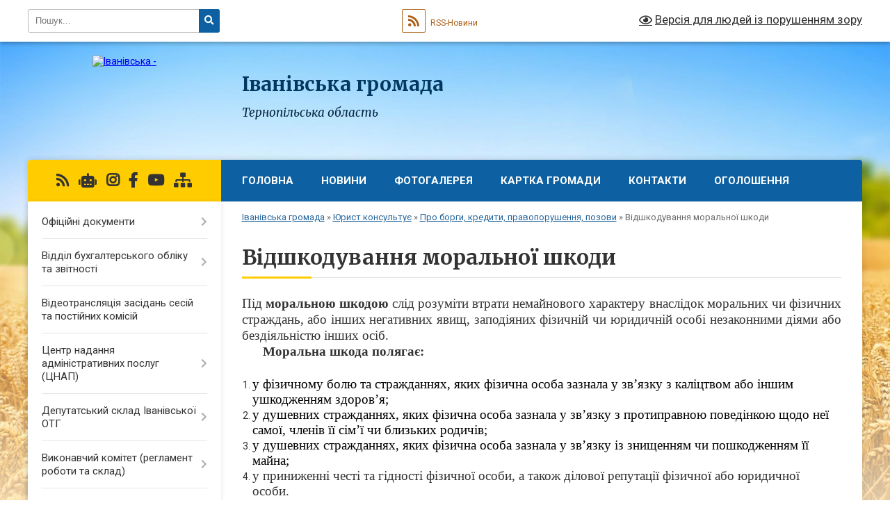

--- FILE ---
content_type: text/html; charset=UTF-8
request_url: https://ivanivska-gromada.gov.ua/vidshkoduvannya-moralnoi-shkodi-16-00-32-02-11-2020/
body_size: 57332
content:
<!DOCTYPE html>
<html lang="uk">
<head>
	<!--[if IE]><meta http-equiv="X-UA-Compatible" content="IE=edge"><![endif]-->
	<meta charset="utf-8">
	<meta name="viewport" content="width=device-width, initial-scale=1">
	<!--[if IE]><script>
		document.createElement('header');
		document.createElement('nav');
		document.createElement('main');
		document.createElement('section');
		document.createElement('article');
		document.createElement('aside');
		document.createElement('footer');
		document.createElement('figure');
		document.createElement('figcaption');
	</script><![endif]-->
	<title>Відшкодування моральної шкоди | Іванівська громада Тернопільська область</title>
	<meta name="description" content="Під моральною шкодою слід розуміти втрати немайнового характеру внаслідок моральних чи фізичних страждань, або інших негативних явищ, заподіяних фізичній чи юридичній особі незаконними діями або бездіяльністю інших осіб.  &amp;">
	<meta name="keywords" content="Відшкодування, моральної, шкоди, |, Іванівська, громада, Тернопільська, область">

	
		<meta property="og:image" content="https://rada.info/upload/users_files/04394616/gerb/terebovlyanskiy-rayon.png">
					
		<link rel="apple-touch-icon" sizes="57x57" href="https://gromada.org.ua/apple-icon-57x57.png">
	<link rel="apple-touch-icon" sizes="60x60" href="https://gromada.org.ua/apple-icon-60x60.png">
	<link rel="apple-touch-icon" sizes="72x72" href="https://gromada.org.ua/apple-icon-72x72.png">
	<link rel="apple-touch-icon" sizes="76x76" href="https://gromada.org.ua/apple-icon-76x76.png">
	<link rel="apple-touch-icon" sizes="114x114" href="https://gromada.org.ua/apple-icon-114x114.png">
	<link rel="apple-touch-icon" sizes="120x120" href="https://gromada.org.ua/apple-icon-120x120.png">
	<link rel="apple-touch-icon" sizes="144x144" href="https://gromada.org.ua/apple-icon-144x144.png">
	<link rel="apple-touch-icon" sizes="152x152" href="https://gromada.org.ua/apple-icon-152x152.png">
	<link rel="apple-touch-icon" sizes="180x180" href="https://gromada.org.ua/apple-icon-180x180.png">
	<link rel="icon" type="image/png" sizes="192x192"  href="https://gromada.org.ua/android-icon-192x192.png">
	<link rel="icon" type="image/png" sizes="32x32" href="https://gromada.org.ua/favicon-32x32.png">
	<link rel="icon" type="image/png" sizes="96x96" href="https://gromada.org.ua/favicon-96x96.png">
	<link rel="icon" type="image/png" sizes="16x16" href="https://gromada.org.ua/favicon-16x16.png">
	<link rel="manifest" href="https://gromada.org.ua/manifest.json">
	<meta name="msapplication-TileColor" content="#ffffff">
	<meta name="msapplication-TileImage" content="https://gromada.org.ua/ms-icon-144x144.png">
	<meta name="theme-color" content="#ffffff">
	
	
		<meta name="robots" content="">
	
	<link rel="preconnect" href="https://fonts.googleapis.com">
	<link rel="preconnect" href="https://fonts.gstatic.com" crossorigin>
	<link href="https://fonts.googleapis.com/css?family=Merriweather:400i,700|Roboto:400,400i,700,700i&amp;subset=cyrillic-ext" rel="stylesheet">

    <link rel="preload" href="https://cdnjs.cloudflare.com/ajax/libs/font-awesome/5.9.0/css/all.min.css" as="style">
	<link rel="stylesheet" href="https://cdnjs.cloudflare.com/ajax/libs/font-awesome/5.9.0/css/all.min.css" integrity="sha512-q3eWabyZPc1XTCmF+8/LuE1ozpg5xxn7iO89yfSOd5/oKvyqLngoNGsx8jq92Y8eXJ/IRxQbEC+FGSYxtk2oiw==" crossorigin="anonymous" referrerpolicy="no-referrer" />
	
    <link rel="preload" href="//gromada.org.ua/themes/nature/css/styles_vip.css?v=3.31" as="style">
	<link rel="stylesheet" href="//gromada.org.ua/themes/nature/css/styles_vip.css?v=3.31">
	<link rel="stylesheet" href="//gromada.org.ua/themes/nature/css/272/theme_vip.css?v=1768984648">
	
		<!--[if lt IE 9]>
	<script src="https://oss.maxcdn.com/html5shiv/3.7.2/html5shiv.min.js"></script>
	<script src="https://oss.maxcdn.com/respond/1.4.2/respond.min.js"></script>
	<![endif]-->
	<!--[if gte IE 9]>
	<style type="text/css">
		.gradient { filter: none; }
	</style>
	<![endif]-->

</head>
<body class="">

	<a href="#top_menu" class="skip-link link" aria-label="Перейти до головного меню (Alt+1)" accesskey="1">Перейти до головного меню (Alt+1)</a>
	<a href="#left_menu" class="skip-link link" aria-label="Перейти до бічного меню (Alt+2)" accesskey="2">Перейти до бічного меню (Alt+2)</a>
    <a href="#main_content" class="skip-link link" aria-label="Перейти до головного вмісту (Alt+3)" accesskey="3">Перейти до текстового вмісту (Alt+3)</a>



		<div id="all_screen">

						<section class="search_menu">
				<div class="wrap">
					<div class="row">
						<div class="grid-25 fl">
							<form action="https://ivanivska-gromada.gov.ua/search/" class="search">
								<input type="text" name="q" value="" placeholder="Пошук..." aria-label="Введіть пошукову фразу" required>
								<button type="submit" name="search" value="y" aria-label="Натисніть для здійснення пошуку"><i class="fa fa-search"></i></button>
							</form>
							<a id="alt_version_eye" href="#" title="Версія для людей із порушенням зору" onclick="return set_special('52858dfef5dbd70609c42c79c522cc883c7015b4');"><i class="far fa-eye"></i></a>
						</div>
						<div class="grid-75">
							<div class="row">
								<div class="grid-25" style="padding-top: 13px;">
									<div id="google_translate_element"></div>
								</div>
								<div class="grid-25" style="padding-top: 13px;">
									<a href="https://gromada.org.ua/rss/272/" class="rss" title="RSS-стрічка"><span><i class="fa fa-rss"></i></span> RSS-Новини</a>
								</div>
								<div class="grid-50 alt_version_block">

									<div class="alt_version">
										<a href="#" class="set_special_version" onclick="return set_special('52858dfef5dbd70609c42c79c522cc883c7015b4');"><i class="far fa-eye"></i> Версія для людей із порушенням зору</a>
									</div>

								</div>
								<div class="clearfix"></div>
							</div>
						</div>
						<div class="clearfix"></div>
					</div>
				</div>
			</section>
			
			<header>
				<div class="wrap">
					<div class="row">

						<div class="grid-25 logo fl">
							<a href="https://ivanivska-gromada.gov.ua/" id="logo">
								<img src="https://rada.info/upload/users_files/04394616/gerb/terebovlyanskiy-rayon.png" alt="Іванівська - ">
							</a>
						</div>
						<div class="grid-75 title fr">
							<div class="slogan_1">Іванівська громада</div>
							<div class="slogan_2">Тернопільська область</div>
						</div>
						<div class="clearfix"></div>

					</div>
				</div>
			</header>

			<div class="wrap">
				<section class="middle_block">

					<div class="row">
						<div class="grid-75 fr">
							<nav class="main_menu" id="top_menu">
								<ul>
																		<li class="">
										<a href="https://ivanivska-gromada.gov.ua/main/">Головна</a>
																													</li>
																		<li class="">
										<a href="https://ivanivska-gromada.gov.ua/news/">Новини</a>
																													</li>
																		<li class="">
										<a href="https://ivanivska-gromada.gov.ua/photo/">Фотогалерея</a>
																													</li>
																		<li class="">
										<a href="https://ivanivska-gromada.gov.ua/structure/">Картка громади</a>
																													</li>
																		<li class="">
										<a href="https://ivanivska-gromada.gov.ua/feedback/">Контакти</a>
																													</li>
																		<li class=" has-sub">
										<a href="https://ivanivska-gromada.gov.ua/more_news/">Оголошення</a>
																				<button onclick="return show_next_level(this);" aria-label="Показати підменю"></button>
																														<ul>
																						<li>
												<a href="https://ivanivska-gromada.gov.ua/ogolosheno-dodatkovij-vidbir-na-proekt-profesijnij-rozvitok-veteraniv-dlya-roboti-na-posadah-derzhavnoi-sluzhbi-ta-sluzhbi-v-oms-09-33-51-25-04-2023/">Оголошено додатковий відбір на проєкт “Професійний розвиток ветеранів для роботи на посадах державної служби та служби в ОМС”</a>
																																			</li>
																																</ul>
																			</li>
																										</ul>

								<button class="menu-button" id="open-button" tabindex="-1"><i class="fas fa-bars"></i> Меню сайту</button>

							</nav>
							<div class="clearfix"></div>

														<section class="bread_crumbs">
								<div xmlns:v="http://rdf.data-vocabulary.org/#"><a href="/">Іванівська громада</a> &raquo; <a href="/jurist-konsultue-10-23-46-04-10-2019/">Юрист консультує</a> &raquo; <a href="/pro-borgi-11-41-20-09-12-2019/">Про борги, кредити, правопорушення, позови</a> &raquo; <span aria-current="page">Відшкодування моральної шкоди</span> </div>
							</section>
							
							<main id="main_content">

																											<h1>Відшкодування моральної шкоди</h1>
    

<h3 style="margin:0cm; margin-bottom:.0001pt; text-align:justify; margin-right:0cm; margin-left:0cm"><span style="font-size:13.5pt"><span style="background:white"><span style="font-family:&quot;Times New Roman&quot;,serif"><span style="font-weight:bold"><span lang="UK" style="font-size:14.0pt"><span style="font-weight:normal">Під</span></span>&nbsp;<b><span lang="UK" style="font-size:14.0pt">моральною шкодою</span></b>&nbsp;<span lang="UK" style="font-size:14.0pt"><span style="font-weight:normal">слід розуміти втрати немайнового характеру внаслідок моральних чи фізичних страждань, або інших негативних явищ, заподіяних фізичній чи юридичній особі</span></span>&nbsp;<span lang="UK" style="font-size:14.0pt"><span style="font-weight:normal">незаконними діями або бездіяльністю інших осіб.</span></span></span></span></span></span></h3>

<h3 style="margin:0cm; margin-bottom:.0001pt; text-align:justify; margin-right:0cm; margin-left:0cm"><span style="font-size:13.5pt"><span style="background:white"><span style="font-family:&quot;Times New Roman&quot;,serif"><span style="font-weight:bold">&nbsp;&nbsp; &nbsp;&nbsp;&nbsp;<span style="font-size:14.0pt">Моральна шкода полягає:</span></span></span></span></span></h3>

<ol>
	<li style="margin-top:0cm; margin-right:0cm; margin-bottom:15.0pt; margin:0cm 0cm 0.0001pt"><span style="font-size:12pt"><span style="background:white"><span style="tab-stops:list 36.0pt"><span style="font-family:&quot;Times New Roman&quot;,serif"><span style="font-size:14.0pt"><span style="color:black">у фізичному болю та стражданнях, яких фізична особа зазнала у зв&rsquo;язку з каліцтвом або іншим ушкодженням здоров&rsquo;я;</span></span></span></span></span></span></li>
	<li style="margin-top:0cm; margin-right:0cm; margin-bottom:15.0pt; margin:0cm 0cm 0.0001pt"><span style="font-size:12pt"><span style="background:white"><span style="tab-stops:list 36.0pt"><span style="font-family:&quot;Times New Roman&quot;,serif"><span style="font-size:14.0pt"><span style="color:black">у душевних стражданнях, яких фізична особа зазнала у зв&rsquo;язку з протиправною поведінкою щодо неї самої, членів її сім&rsquo;ї чи близьких родичів;</span></span></span></span></span></span></li>
	<li style="margin-top:0cm; margin-right:0cm; margin-bottom:15.0pt; margin:0cm 0cm 0.0001pt"><span style="font-size:12pt"><span style="background:white"><span style="tab-stops:list 36.0pt"><span style="font-family:&quot;Times New Roman&quot;,serif"><span style="font-size:14.0pt"><span style="color:black">у душевних стражданнях, яких фізична особа зазнала у зв&rsquo;язку із знищенням чи пошкодженням її майна;</span></span></span></span></span></span></li>
	<li style="margin-top:0cm; margin-right:0cm; margin-bottom:15.0pt; margin:0cm 0cm 0.0001pt"><span style="font-size:12pt"><span style="background:white"><span style="tab-stops:list 36.0pt"><span style="font-family:&quot;Times New Roman&quot;,serif"><span style="font-size:14.0pt">у приниженні честі та гідності фізичної особи, а також ділової репутації фізичної або юридичної особи.</span></span></span></span></span></li>
</ol>

<p style="margin-top:0cm; margin-right:0cm; margin-bottom:15.0pt; margin-left:.75pt; text-align:justify; margin:0cm 0cm 0.0001pt"><span style="font-size:12pt"><span style="background:white"><span style="font-family:&quot;Times New Roman&quot;,serif">&nbsp;&nbsp;&nbsp;&nbsp; <span style="font-size:14.0pt">Відповідно до чинного законодавства моральна шкода може полягати, </span><span style="font-size:14.0pt">у приниженні честі, гідності, престижу або</span> <span style="font-size:14.0pt">ділової репутації, моральних переживаннях у зв&rsquo;язку з ушкодженням здоров&rsquo;я, у порушенні права&nbsp;власності (в тому числі інтелектуальної), прав, наданих споживачам, інших цивільних прав, у зв&rsquo;язку з незаконним перебуванням під слідством і судом, у порушенні нормальних життєвих зв&rsquo;язків через неможливість продовження активного громадського життя, порушенні стосунків з оточуючими людьми, при настанні інших негативних наслідків.</span> <span style="font-size:14.0pt">Моральна шкода відшкодовується грошовими коштами, іншим майном або в інший спосіб</span><span lang="UK" style="font-size:14.0pt">, я</span><span style="font-size:14.0pt">кщо інше не встановлено законом.</span><span lang="UK" style="font-size:14.0pt"> Моральна шкода відшкодовується незалежно від майнової шкоди, яка підлягає відшкодуванню, та не пов&rsquo;язана з розміром цього відшкодування. </span><span style="font-size:14.0pt">Моральна шкода відшкодовується одноразово, якщо інше не встановлено договором або законом.</span></span></span></span></p>

<p style="margin-top:0cm; margin-right:0cm; margin-bottom:15.0pt; margin-left:.75pt; text-align:justify; margin:0cm 0cm 0.0001pt"><span style="font-size:12pt"><span style="background:white"><span style="font-family:&quot;Times New Roman&quot;,serif"><span lang="UK" style="font-size:14.0pt">&nbsp;&nbsp;&nbsp;&nbsp; Розмір грошового відшкодування моральної шкоди визначається судом залежно від характеру правопорушення, глибини фізичних та душевних страждань, погіршення здібностей потерпілого або позбавлення його можливості їх реалізації, ступеня вини особи, яка завдала моральної шкоди, якщо вина є підставою для відшкодування, а також з урахуванням інших обставин, які мають істотне значення.</span></span></span></span></p>

<p style="margin:0cm; margin-bottom:.0001pt; text-align:justify; margin-right:0cm; margin-left:0cm"><span style="font-size:12pt"><span style="background:white"><span style="font-family:&quot;Times New Roman&quot;,serif"><span lang="UK" style="font-size:14.0pt"><span style="color:black">&nbsp;&nbsp;&nbsp;&nbsp; Зокрема, враховуються стан здоров&rsquo;я потерпілого, тяжкість вимушених змін у його життєвих і виробничих стосунках, ступінь зниження престижу, ділової репутації, час та зусилля, необхідні для відновлення попереднього стану, добровільне</span></span>&nbsp;<span lang="UK" style="font-size:14.0pt"><span style="color:black"> за власною</span></span>&nbsp;<span lang="UK" style="font-size:14.0pt"><span style="color:black">ініціативою чи за зверненням потерпілого, спростування інформації редакцією засобу масової інформації. </span></span><span style="font-size:14.0pt"><span style="color:black">При визначенні розміру відшкодування враховуються вимоги розумності і справедливості.</span></span></span></span></span></p>

<p style="text-align:justify; margin:0cm 0cm 0.0001pt; margin-right:0cm; margin-left:0cm"><span style="font-size:12pt"><span style="background:white"><span style="font-family:&quot;Times New Roman&quot;,serif">&nbsp;&nbsp;&nbsp;&nbsp; <span style="font-size:14.0pt">За правовими консультаціями та юридичною допомогою можна звернутися</span><span lang="UK" style="font-size:14.0pt">:</span></span></span></span></p>

<ul>
	<li style="text-align:justify; margin:0cm 0cm 0.0001pt; margin-right:0cm"><span style="font-size:12pt"><span style="background:white"><span style="tab-stops:list 18.0pt"><span style="font-family:&quot;Times New Roman&quot;,serif"><span lang="UK" style="font-size:10.5pt"><span style="font-family:&quot;Arial&quot;,sans-serif"><span style="color:black">за </span></span></span><span style="font-size:10.5pt"><span style="font-family:&quot;Arial&quot;,sans-serif"><span style="color:black">телефон</span></span></span><span lang="UK" style="font-size:10.5pt"><span style="font-family:&quot;Arial&quot;,sans-serif"><span style="color:black">ом</span></span></span><span style="font-size:10.5pt"><span style="font-family:&quot;Arial&quot;,sans-serif"><span style="color:black">&nbsp;Єдиного контакт-центру 0&nbsp;800&nbsp;213&nbsp;103&nbsp;(цілодобово, безкоштовно в межах України);</span></span></span></span></span></span></span></li>
	<li style="text-align:justify; margin:0cm 0cm 0.0001pt; margin-right:0cm"><span style="font-size:12pt"><span style="background:white"><span style="tab-stops:list 18.0pt"><span style="font-family:&quot;Times New Roman&quot;,serif"><em style="font-family:&quot;Times New Roman&quot;,serif"><span style="font-size:14.0pt">Теребовлянське бюро правової допомоги</span></em>&nbsp;</span></span></span></span></li>
</ul>

<p style="text-align:justify; margin:0cm 0cm 0.0001pt; margin-right:0cm; margin-left:0cm"><span style="font-size:12pt"><span style="font-family:&quot;Times New Roman&quot;,serif"><span style="font-size:14.0pt">за адресою: м. Теребовля, вул. Князя Василька, 104,а.</span></span></span></p>

<p style="text-align:justify; margin:0cm 0cm 0.0001pt; margin-right:0cm; margin-left:0cm"><span style="font-size:12pt"><span style="font-family:&quot;Times New Roman&quot;,serif"><span style="font-size:14.0pt">&nbsp;тел. 3551(2-10-02), 0682372512.</span></span></span></p>
<div class="clearfix"></div>

																	
							</main>
						</div>
						<div class="grid-25 fl">

							<div class="project_name">
								<a href="https://gromada.org.ua/rss/272/" rel="nofollow" target="_blank" title="RSS-стрічка новин сайту"><i class="fas fa-rss"></i></a>
																<a href="https://ivanivska-gromada.gov.ua/feedback/#chat_bot" title="Наша громада в смартфоні"><i class="fas fa-robot"></i></a>
																								<a href="https://www.instagram.com/ivanivska_otg_/" rel="nofollow" target="_blank" title="Ми в Instagram"><i class="fab fa-instagram"></i></a>								<a href="https://www.facebook.com/ivanivskagromada/" rel="nofollow" target="_blank" title="Приєднуйтесь до нас у Facebook"><i class="fab fa-facebook-f"></i></a>								<a href="https://www.youtube.com/@%D0%86%D0%B2%D0%B0%D0%BD%D1%96%D0%B2%D1%81%D1%8C%D0%BA%D0%B0%D0%A2%D0%93" rel="nofollow" target="_blank" title="Наш Youtube-канал"><i class="fab fa-youtube"></i></a>																<a href="https://ivanivska-gromada.gov.ua/sitemap/" title="Мапа сайту"><i class="fas fa-sitemap"></i></a>
							</div>
							<aside class="left_sidebar">
				
								
																<nav class="sidebar_menu" id="left_menu">
									<ul>
																				<li class=" has-sub">
											<a href="https://ivanivska-gromada.gov.ua/docs/">Офіційні документи</a>
																						<button onclick="return show_next_level(this);" aria-label="Показати підменю"></button>
																																	<i class="fa fa-chevron-right"></i>
											<ul>
																								<li class=" has-sub">
													<a href="https://ivanivska-gromada.gov.ua/programa-socialnoekonomichnogo-rozvitku-na-2018-rik-09-48-00-05-03-2018/">Програма соціально-економічного розвитку на 2018 -2020 роки.</a>
																										<button onclick="return show_next_level(this);" aria-label="Показати підменю"></button>
																																							<i class="fa fa-chevron-right"></i>
													<ul>
																												<li><a href="https://ivanivska-gromada.gov.ua/osnovni-zavdannya-schodo-realizacii-programi-socialnoekonomichnogo-rozvitku-u-2019-roci-14-49-21-21-01-2019/">ОСНОВНІ ЗАВДАННЯ  щодо реалізації  ПРОГРАМИ соціально-економічного розвитку у 2019 році</a></li>
																												<li><a href="https://ivanivska-gromada.gov.ua/osnovni-zavdannya-schodo-realizacii-programi-socialnoekonomichnogo-rozvitku-u-2020-roci-14-37-04-20-12-2019/">ОСНОВНІ ЗАВДАННЯ щодо реалізації ПРОГРАМИ соціально-економічного розвитку у 2020 році</a></li>
																																									</ul>
																									</li>
																								<li class=" has-sub">
													<a href="https://ivanivska-gromada.gov.ua/proekti-rishen-sesij-silskoi-radi-1522409013/">Проекти рішень сесій сільської ради</a>
																										<button onclick="return show_next_level(this);" aria-label="Показати підменю"></button>
																																							<i class="fa fa-chevron-right"></i>
													<ul>
																												<li><a href="https://ivanivska-gromada.gov.ua/proekt-rishennya-24-sesii-vii-sklikannya-1522414803/">Проект рішення 24 сесії "Про передачу земельних ділянок державної власності у  комунальну власність"</a></li>
																												<li><a href="https://ivanivska-gromada.gov.ua/dodatok-1-do-proektu-rishennya-24-sesii-pro-peredachu-zemelnih-dilyanok-derzhavnoi-vlasnosti-u-komunalnu-vlasnist-1522415094/">Додаток 1 до проекту рішення 24 сесії "Про передачу земельних ділянок державної власності у  комунальну власність"</a></li>
																												<li><a href="https://ivanivska-gromada.gov.ua/proekt-rishennya-24-sesii-pro-zatverdzhennya-proektiv-yaki-finansuvatimutsya-za-rahunok-subvencii-na-rozvitok-infrastrukturi-naselenih-punktiv-otg-na-/">Проект рішення 24 сесії "Про затвердження Проектів, які фінансуватимуться  за рахунок субвенції  на розвиток інфраструктури  населених пунктів ОТГ на 2018 рік"</a></li>
																												<li><a href="https://ivanivska-gromada.gov.ua/proekt-rishennya-24-sesii-vii-sklikannya-pro-vnesennya-zmin-do-rishennya-18oi-sesii-vii-sklikannya-№257-vid-08092017-roku-pro-programu-pidtrimki-obdar/">Проект рішення 24 сесії VII скликання "Про  внесення змін до рішення 18-ої сесії VІІ скликання №257 від 08.09.2017 року «Про програму підтримки обдарованих дітей та учнівської молоді в Іванівській сільській раді ОТГ на 2017-2021роки»</a></li>
																												<li><a href="https://ivanivska-gromada.gov.ua/proekt-rishennya-24-sesii-pro-vnesennya-zmin-do-silskogo--bjudzhetu-na-2018-rik-1523965424/">Проект рішення 24 сесії "Про внесення змін до сільського   бюджету на 2018  рік"</a></li>
																												<li><a href="https://ivanivska-gromada.gov.ua/proekt-rishennya-24-sesii-pro-zatverdzhennya-programi-blagoustroju-naselenih-punktiv-ivanivskoi--silskoi-radi-na-20182020-roki-1523973774/">Проект рішення 24 сесії "Про затвердження Програми благоустрою  населених пунктів Іванівської   сільської ради на 2018-2020 роки"</a></li>
																												<li><a href="https://ivanivska-gromada.gov.ua/proekt-rishennya-24-sesii-pro-vnesennya-zmin-do-shtatnogo-rozpisu-komunalnogo-pidpriemstva-ilgis-1523973882/">Проект рішення 24 сесії "Про внесення змін до штатного розпису комунального підприємства «ІЛГІС» "</a></li>
																												<li><a href="https://ivanivska-gromada.gov.ua/proekt-rishennya-24-sesii-pro-zatverdzhennya-planu-udoskonalennya--nadannya-poslugi-vodopostachannya-v-gromadi-ivanivskoi-silskoi-radi-1523974046/">Проект рішення 24 сесії "Про затвердження Плану удосконалення   надання послуги водопостачання в громаді Іванівської  сільської ради "</a></li>
																												<li><a href="https://ivanivska-gromada.gov.ua/proekt-rishennya-24-sesii-pro-zatverdzhennya-dogovoru-pro-peredachu-vidatkiv-na-finansuvannya-zahodiv-organizacii-ryatuvannya-ljudej-na-vodnih-ob’ekta/">Проект рішення 24 сесії «Про  затвердження  Договору про передачу видатків на фінансування заходів організації рятування людей на водних об’єктах  Тернопільської області на 2018 рік »</a></li>
																												<li><a href="https://ivanivska-gromada.gov.ua/proekt-rishennya-25-sesii-pro-zarobitnu-platu-silskogo-golovi-shafranovicha-r-v-1527771964/">Проект рішення 25 сесії "Про заробітну плату сільського голови Шафрановича Р. В."</a></li>
																												<li><a href="https://ivanivska-gromada.gov.ua/proekt-rishennya-25-sesii-pro-vnesennya-zmin-do-shtatnogo-rozpisu-pracivnikiv-aparatu-ivanivskoi-silskoi-radi-1527771875/">Проект рішення 25 сесії "Про внесення змін до штатного розпису працівників апарату Іванівської  сільської ради"</a></li>
																												<li><a href="https://ivanivska-gromada.gov.ua/proekt-rishennya-26-sesii-1529498187/">Проект рішення 26 сесії "Про внесення змін до   Програми Іванівської сільської ради організаційного забезпечення  діяльності управління праці та соціального захисту  населення райдержадміністрації на 2018-2019роки"</a></li>
																												<li><a href="https://ivanivska-gromada.gov.ua/proekt-rishennya-26-sesii-pro--zatverdzhennya-proektnokoshtorisnoi---dokumentacii-na-proekt-budivnictvo-pidzemnih-vodozaboriv-v-selah-ivanivka-ilavche/">Проект рішення 26 сесії "Про   затвердження проектно-кошторисної документації  на  проект «Будівництво підземних  водозаборів в селах Іванівка, Ілавче, Глещава Іванівської сільської ради Теребовлянського району"</a></li>
																												<li><a href="https://ivanivska-gromada.gov.ua/proekt-rishennya-29-sesii-pro-vnesennya-zmin-do-shtatnogo-rozpisu-pracivnikiv-aparatu-ivanivskoi-silskoi-radi-1536758928/">Проект рішення 29 сесії "Про дозвіл на функціонування різновікової групи Глещавського ДНЗ"</a></li>
																												<li><a href="https://ivanivska-gromada.gov.ua/proekt-rishennya-29-sesii-pro-mizhmunicipalne-spivrobitnictvo-1536759051/">Проект рішення 29 сесії "Про внесення змін до рішення 25 сесії  УІІ скликання № 367 від 01.06.2018 р."Про міжмуніципальне співробітництво"</a></li>
																												<li><a href="https://ivanivska-gromada.gov.ua/proekt-rishennya-29-sesii-pro-zatverdzhennya-tehnichnoi-dokumentacii-iz-zemleustroju-schodo-inventarizacii-zemel-komunalnoi-vlasnosti-v-mezhah-s-ivani/">Проект рішення 29 сесії "Про затвердження технічної документації із землеустрою щодо інвентаризації земель комунальної власності в межах с. Іванівка  Іванівської  сільської ради  Теребовлянського району Тернопільської області"</a></li>
																												<li><a href="https://ivanivska-gromada.gov.ua/proekt-rishennya-29-sesii-pro-nadannya-dozvolu-na-rozroblennya-tehnichnoi-dokumentacii-iz-zemleustroju-schodo-inventarizacii-zemel-komunalnoi-vlasnost/">Проект рішення 29 сесії "Про надання дозволу на  розроблення технічної документації із землеустрою щодо інвентаризації земель комунальної власності  Іванівської  сільської ради  Теребовлянського району Тернопільської області"</a></li>
																												<li><a href="https://ivanivska-gromada.gov.ua/proekt-rishennya-29-sesii-pro-zatverdzhennya-dogovoru-mizh-ivanivskoju-silskoju-radoju-ta-terebovlyanskoju-rajonnoju-radoju-pro-peredachu-koshtiv-na-z/">Проект рішення 29 сесії "Про затвердження договору між Іванівською сільською радою та  Теребовлянською районною радою про передачу коштів на здійснення видатків місцевих бюджетів"</a></li>
																												<li><a href="https://ivanivska-gromada.gov.ua/proekt-rishennya-29-sesii-pro-vnesennya-zmin-do-skladu-vikonavchogo-komitetu-ivanivskoi-silskoi-radi-1536760792/">Проект рішення 29 сесії "Про внесення змін до складу  виконавчого  комітету  Іванівської сільської ради"</a></li>
																												<li><a href="https://ivanivska-gromada.gov.ua/proekt-rishennya-29-sesii-pro--zatverdzhennya-proektnokoshtorisnoi-dokumentacii-na-proekt-kapitalnij-remont-dahu-ambulatorii-zagalnoi-praktiki-simejno/">Проект рішення 29 сесії "Про   затвердження проектно-кошторисної  документації  на  проект «Капітальний ремонт даху  амбулаторії  загальної практики сімейної  медицини в селі Іванівка Теребовлянського району Тернопільської області "</a></li>
																												<li><a href="https://ivanivska-gromada.gov.ua/proekt-rishennya-29-sesii-pro--zatverdzhennya-proektnokoshtorisnoi-dokumentacii-na-proekt-budivnictvo-ambulatorii--po-vul-jrajha16-v-seli-ilavche-tere/">Проект рішення 29 сесії "Про   затвердження проектно-кошторисної  документації  на  проект «Будівництво амбулаторії   по вул. Й.Райха,16,  в селі Ілавче  Теребовлянського р-ну Тернопільської області "</a></li>
																												<li><a href="https://ivanivska-gromada.gov.ua/proekt-rishennya-29-sesii-pro-vstanovlennya-dopustimoi-pohibki-dijsnih-plosch-po-kadastrovih-planah-zemelnih-dilyanok-iz-ploschami-zapisanimi-v-rishen/">Проект рішення 29 сесії "Про встановлення допустимої похибки дійсних площ (по кадастрових планах) земельних ділянок із площами записаними в рішеннях сільської ради, котрими безоплатно передавали у власність громадянам земельні ділянки протягом  1992</a></li>
																												<li><a href="https://ivanivska-gromada.gov.ua/proekt-rishennya-29-sesii-pro-zatverdzhennya-tehnichnoi-dokumentacii-iz-zemleustroju-schodo-vstanovlennya-mezh-zemelnoi-dilyanki-v-naturi-na-miscevost/">Проект рішення 29 сесії "Про затвердження технічної документації  із землеустрою щодо встановлення меж земельної ділянки в натурі/ на місцевості/  та передачу  даної земельної ділянки її у власність"</a></li>
																												<li><a href="https://ivanivska-gromada.gov.ua/proekt-rishennya-31-sesii-pro-shvalennya-proektu-dogovoru-pro-spivrobitnictvo-u-sferi-nadannya-socialnih-poslug-12-41-42-23-10-2018/">Проект рішення 31 сесії "Про схвалення проекту договору про співробітництво у сфері надання соціальних послуг"</a></li>
																												<li><a href="https://ivanivska-gromada.gov.ua/proekt-rishennya-29-sesii-pro-nadannya-dozvolu-na-vigotovlennya--tehnichnoi-dokumentacii-iz-zemleustroju-schodo-vstanovlennya-mezh-zemelnih-dilyanok-v/">Проект рішення 29 сесії "Про надання дозволу  на  виготовлення   технічної документації  із землеустрою щодо встановлення меж земельних  ділянок в натурі (на місцевості) для будівництва та  обслуговування житлового будинку та  господарських споруд т</a></li>
																												<li><a href="https://ivanivska-gromada.gov.ua/proekt-rishennya-29-sesii-pro-zatverdzhennya-proektu-zemleustroju-schodo-vidvedennya-zemelnih-dilyanok-u-vlasnist-dlya-budivnictva-ta-obslugovuvannya-/">Проект рішення 29 сесії "Про затвердження проекту  землеустрою  щодо відведення земельних ділянок  у власність  для будівництва та обслуговування житлового будинку ,  господарських будівель та споруд  і  для ведення особистого селянського господарст</a></li>
																												<li><a href="https://ivanivska-gromada.gov.ua/proekt-rishennya-31-sesii-pro-zatverdzhennya-tehnichnoi-dokumentacii-iz-zemleustroju-schodo-vstanovlennya-mezh-zemelnoi-dilyanki-v-naturi-na-miscevost/">Проект рішення 31 сесії "Про затвердження технічної документації  із землеустрою щодо встановлення меж земельної ділянки в натурі/ на місцевості/  та передачу  даної земельної ділянки її у власність"</a></li>
																												<li><a href="https://ivanivska-gromada.gov.ua/proekt-rishennya-31-sesii-pro-nadannya-dozvolu-na-vigotovlennya--tehnichnoi-dokumentacii-iz-zemleustroju-schodo-vstanovlennya-mezh-zemelnih-dilyanok-v/">Проект рішення 31 сесії "Про надання дозволу  на  виготовлення   технічної документації  із землеустрою щодо встановлення меж земельних  ділянок в натурі (на місцевості) для будівництва та  обслуговування житлового будинку та  господарських споруд т</a></li>
																												<li><a href="https://ivanivska-gromada.gov.ua/proekt-rishennya-31-sesii-pro-zatverdzhennya-proektu-zemleustroju-schodo-vidvedennya-zemelnih-dilyanok-u-vlasnist-dlya-budivnictva-ta-obslugovuvannya-/">Проект рішення 31 сесії "Про затвердження проекту  землеустрою  щодо відведення земельних ділянок  у власність  для будівництва та обслуговування житлового будинку ,  господарських будівель та споруд  і  для ведення особистого селянського господарст</a></li>
																																									</ul>
																									</li>
																								<li class=" has-sub">
													<a href="https://ivanivska-gromada.gov.ua/rishennya-sesij-silskoi-radi-11-20-57-19-06-2017/">Рішення сесій сільської ради</a>
																										<button onclick="return show_next_level(this);" aria-label="Показати підменю"></button>
																																							<i class="fa fa-chevron-right"></i>
													<ul>
																												<li><a href="https://ivanivska-gromada.gov.ua/plan-diyalnosti--ivanivskoi-silskoi-radi-z-pidgotovki-proektiv-regulyatornih-aktiv-na-2018rik-12-28-18-04-01-2018/">План  діяльності   Іванівської сільської ради з підготовки проектів регуляторних актів на 2018рік</a></li>
																												<li><a href="https://ivanivska-gromada.gov.ua/rishennya-5oi-sesii-uii-sklikannya-№69-vid-24062016-15-39-59-19-06-2017/">рішення 5-ої сесії УІІ скликання №69 від 24.06.2016</a></li>
																												<li><a href="https://ivanivska-gromada.gov.ua/rishennya-sesij-silskoi-radi-11-25-59-19-06-2017/">рішення 13 сесії VII скликання №163 від 25.12.2016</a></li>
																												<li><a href="https://ivanivska-gromada.gov.ua/rishennya-sesij-silskoi-radi-11-41-12-19-06-2017/">рішення 14  сесії VII скликання №182 від 28.02.2017 року</a></li>
																												<li><a href="https://ivanivska-gromada.gov.ua/rishennya-14-sesii-vii-sklikannya-№183-vid-28022017-roku-11-54-03-19-06-2017/">рішення 14 сесії VII скликання №183 від 28.02.2017 року</a></li>
																												<li><a href="https://ivanivska-gromada.gov.ua/rishennya-14-sesii-uii-sklikannya-№185-15-37-11-19-06-2017/">рішення 14 сесії УІІ скликання №185</a></li>
																												<li><a href="https://ivanivska-gromada.gov.ua/rishennya-14-sesii-uii-sklikannya-№197-vid-28022017-15-34-35-19-06-2017/">рішення 14 сесії УІІ скликання №197 від 28.02.2017</a></li>
																												<li><a href="https://ivanivska-gromada.gov.ua/rishennya-15-sesii-vii-sklikannya-№199-vid-24052017-roku-11-59-13-19-06-2017/">рішення 15 сесії VII скликання №199 від 24.05.2017 року</a></li>
																												<li><a href="https://ivanivska-gromada.gov.ua/rishennya-16-sesii-vii-sklikannya-№215-vid-25052017-roku-12-07-24-19-06-2017/">рішення 16 сесії VII скликання №215 від 25.05.2017 року</a></li>
																												<li><a href="https://ivanivska-gromada.gov.ua/rishennya-16oi-sesii-vid-25052017roku-11-54-52-05-07-2017/">рішення 16-ої сесії від 25.05.2017року</a></li>
																												<li><a href="https://ivanivska-gromada.gov.ua/rishennya-21oi-sesii-uii-sklikannya-№-309-vid-20122017-roku-12-26-04-04-01-2018/">рішення 21-ої сесії УІІ скликання № 309 від 20.12.2017 року</a></li>
																												<li><a href="https://ivanivska-gromada.gov.ua/rishennya-22-sesii-vii-sklikannya-№317-vid-08022018-roku-16-45-54-13-02-2018/">рішення 22 сесії VII скликання №317 від 08.02.2018 року</a></li>
																												<li><a href="https://ivanivska-gromada.gov.ua/rishennya-22-sesii-vii-sklikannya-№318-vid-08022018-roku-16-48-15-13-02-2018/">рішення 22 сесії VII скликання №318 від 08.02.2018 року</a></li>
																												<li><a href="https://ivanivska-gromada.gov.ua/rishennya-22-sesii-vii-sklikannya-№319-vid-08022018-roku-16-50-45-13-02-2018/">рішення 22 сесії VII скликання №319 від 08.02.2018 року</a></li>
																												<li><a href="https://ivanivska-gromada.gov.ua/dodatok-do-rishennya-22-sesii-vii-sklikannya-№319-vid-08022018-roku-22-05-04-13-02-2018/">додаток до рішення 22 сесії VII скликання №319 від 08.02.2018 року</a></li>
																												<li><a href="https://ivanivska-gromada.gov.ua/rishennya-22-sesii-vii-sklikannya-№320-vid-08022018-roku-22-07-46-13-02-2018/">рішення 22 сесії VII скликання №320 від 08.02.2018 року</a></li>
																												<li><a href="https://ivanivska-gromada.gov.ua/dodatok-do-rishennya-22-sesii-vii-sklikannya-№320-vid-08022018-roku-22-10-24-13-02-2018/">додаток до рішення 22 сесії VII скликання №320 від 08.02.2018 року</a></li>
																												<li><a href="https://ivanivska-gromada.gov.ua/rishennya-22-sesii-vii-sklikannya-№321-vid-08022018-roku-22-12-06-13-02-2018/">рішення 22 сесії VII скликання №321 від 08.02.2018 року</a></li>
																												<li><a href="https://ivanivska-gromada.gov.ua/rishennya-22-sesii-vii-sklikannya-№322-vid-08022018-roku-22-15-08-13-02-2018/">рішення 22 сесії VII скликання №322 від 08.02.2018 року</a></li>
																												<li><a href="https://ivanivska-gromada.gov.ua/rishennya-22-sesii-vii-sklikannya-№323-vid-08022018-roku-11-31-32-14-02-2018/">рішення 22 сесії VII скликання №323 від 08.02.2018 року</a></li>
																												<li><a href="https://ivanivska-gromada.gov.ua/rishennya-22-sesii-vii-sklikannya-№324-vid-08022018-roku-11-35-07-14-02-2018/">рішення 22 сесії VII скликання №324 від 08.02.2018 року</a></li>
																												<li><a href="https://ivanivska-gromada.gov.ua/rishennya-22-sesii-vii-sklikannya-№325-vid-08022018-roku-11-38-20-14-02-2018/">рішення 22 сесії VII скликання №325 від 08.02.2018 року</a></li>
																												<li><a href="https://ivanivska-gromada.gov.ua/rishennya-22-sesii-vii-sklikannya-№326-vid-08022018-roku-11-41-20-14-02-2018/">рішення 22 сесії VII скликання №326 від 08.02.2018 року</a></li>
																												<li><a href="https://ivanivska-gromada.gov.ua/rishennya-22-sesii-vii-sklikannya-№327-vid-08022018-roku-16-06-28-20-02-2018/">рішення 22 сесії VII скликання №327 від 08.02.2018 року</a></li>
																												<li><a href="https://ivanivska-gromada.gov.ua/rishennya-22-sesii-vii-sklikannya-№328-vid-08022018-roku-16-11-30-20-02-2018/">рішення 22 сесії VII скликання №328 від 08.02.2018 року</a></li>
																												<li><a href="https://ivanivska-gromada.gov.ua/rishennya-22-sesii-vii-sklikannya-№329-vid-08022018-roku-16-13-42-20-02-2018/">рішення 22 сесії VII скликання №329 від 08.02.2018 року</a></li>
																												<li><a href="https://ivanivska-gromada.gov.ua/rishennya-22-sesii-vii-sklikannya-№330-vid-08022018-roku-16-26-46-20-02-2018/">рішення 22 сесії VII скликання №330 від 08.02.2018 року</a></li>
																												<li><a href="https://ivanivska-gromada.gov.ua/rishennya-23-sesii-vii-sklikannya-№333-vid-23022018-roku-16-41-06-27-02-2018/">рішення 23 сесії VII скликання №333 від 23.02.2018 року</a></li>
																												<li><a href="https://ivanivska-gromada.gov.ua/dodatok-do-rishennya-23-sesii-vii-sklikannya-№333-vid-23022018-roku-16-43-39-27-02-2018/">додаток до рішення 23 сесії VII скликання №333 від 23.02.2018 року</a></li>
																												<li><a href="https://ivanivska-gromada.gov.ua/rishennya-23-sesii-vii-sklikannya-№334-vid-23022018-roku-16-46-16-27-02-2018/">рішення 23 сесії VII скликання №334 від 23.02.2018 року</a></li>
																												<li><a href="https://ivanivska-gromada.gov.ua/dodatok-do-rishennya-23-sesii-vii-sklikannya-№334-vid-23022018-roku-16-48-40-27-02-2018/">додаток до рішення 23 сесії VII скликання №334 від 23.02.2018 року</a></li>
																												<li><a href="https://ivanivska-gromada.gov.ua/rishennya-23-sesii-vii-sklikannya-№335-vid-23022018-roku-16-51-22-27-02-2018/">рішення 23 сесії VII скликання №335 від 23.02.2018 року</a></li>
																												<li><a href="https://ivanivska-gromada.gov.ua/rishennya-23-sesii-vii-sklikannya-№336-vid-08022018-roku-16-54-29-27-02-2018/">рішення 23 сесії VII скликання №336 від 08.02.2018 року</a></li>
																												<li><a href="https://ivanivska-gromada.gov.ua/rishennya-23-sesii-vii-sklikannya-№337-vid-23022018-roku-16-56-32-27-02-2018/">рішення 23 сесії VII скликання №337 від 23.02.2018 року</a></li>
																												<li><a href="https://ivanivska-gromada.gov.ua/rishennya-23-sesii-vii-sklikannya-№338-vid-23022018-roku-16-59-11-27-02-2018/">рішення 23 сесії VII скликання №338 від 23.02.2018 року</a></li>
																												<li><a href="https://ivanivska-gromada.gov.ua/rishennya-23-sesii-vii-sklikannya-№339-vid-23022018-roku-17-02-00-27-02-2018/">рішення 23 сесії VII скликання №339 від 23.02.2018 року</a></li>
																												<li><a href="https://ivanivska-gromada.gov.ua/rishennya-23-sesii-vii-sklikannya-№340-vid-23022018-roku-17-04-20-27-02-2018/">рішення 23 сесії VII скликання №340 від 23.02.2018 року</a></li>
																												<li><a href="https://ivanivska-gromada.gov.ua/rishennya-23-sesii-vii-sklikannya-№341-vid-23022018-roku-17-07-46-27-02-2018/">рішення 23 сесії VII скликання №341 від 23.02.2018 року</a></li>
																												<li><a href="https://ivanivska-gromada.gov.ua/rishennya-23-sesii-vii-sklikannya-№345-vid-23022018-roku-17-10-34-27-02-2018/">рішення 23 сесії VII скликання №345 від 23.02.2018 року</a></li>
																												<li><a href="https://ivanivska-gromada.gov.ua/rishennya-23-sesii-vii-sklikannya-№346-vid-23022018-roku-17-12-46-27-02-2018/">рішення 23 сесії VII скликання №346 від 23.02.2018 року</a></li>
																												<li><a href="https://ivanivska-gromada.gov.ua/rishennya-24-sesii-vii-sklikannya-№-348-vid-18042018-roku-1525336762/">рішення 24 сесії VII скликання № 348 від 18.04.2018 року</a></li>
																												<li><a href="https://ivanivska-gromada.gov.ua/dodatki-do-rishennya-24-sesii-vii-sklikannya-№-348-vid-18042018-roku-1525347620/">додатки до рішення 24 сесії VII скликання № 348 від 18.04.2018 року</a></li>
																												<li><a href="https://ivanivska-gromada.gov.ua/rishennya-24-sesii-vii-sklikannya-№-349-vid-18042018-roku-1525337047/">рішення 24 сесії VII скликання № 349 від 18.04.2018 року</a></li>
																												<li><a href="https://ivanivska-gromada.gov.ua/dodatki-do-rishennya-24-sesii-vii-sklikannya-vid-18042018-roku-1525337209/">додатки до рішення 24 сесії VII скликання № 349 від 18.04.2018 року</a></li>
																												<li><a href="https://ivanivska-gromada.gov.ua/rishennya-24-sesii-vii-sklikannya-№-350-vid-18042018-roku-1525337362/">рішення 24 сесії VII скликання № 350 від 18.04.2018 року</a></li>
																												<li><a href="https://ivanivska-gromada.gov.ua/dodatok-do-rishennya-24-sesii-vii-sklikannya-№350-vid-18042018-roku-1525337543/">додаток до рішення 24 сесії VII скликання №350 від 18.04.2018 року</a></li>
																												<li><a href="https://ivanivska-gromada.gov.ua/rishennya-24-sesii-vii-sklikannya-№-351-vid-18042018-roku-1525337645/">рішення 24 сесії VII скликання № 351 від 18.04.2018 року</a></li>
																												<li><a href="https://ivanivska-gromada.gov.ua/dodatok-do-rishennya-24-sesii-vii-sklikannya-№351-vid-18042018-roku-1525337748/">додаток до рішення 24 сесії VII скликання №351 від 18.04.2018 року</a></li>
																												<li><a href="https://ivanivska-gromada.gov.ua/rishennya-24-sesii-vii-sklikannya-№-352-vid-18042018-roku-1525337849/">рішення 24 сесії VII скликання № 352 від 18.04.2018 року</a></li>
																												<li><a href="https://ivanivska-gromada.gov.ua/rishennya-24-sesii-vii-sklikannya-№-353-vid-18042018-roku-1525337973/">рішення 24 сесії VII скликання № 353 від 18.04.2018 року</a></li>
																												<li><a href="https://ivanivska-gromada.gov.ua/rishennya-24-sesii-vii-sklikannya-№-354-vid-18042018-roku-1525338063/">рішення 24 сесії VII скликання № 354 від 18.04.2018 року</a></li>
																												<li><a href="https://ivanivska-gromada.gov.ua/dodatok-do-rishennya-24-sesii-vii-sklikannya-№354-vid-18042018-roku-1525338182/">додаток до рішення 24 сесії VII скликання №354 від 18.04.2018 року</a></li>
																												<li><a href="https://ivanivska-gromada.gov.ua/rishennya-24-sesii-vii-sklikannya-№-355-vid-18042018-roku-1525338307/">рішення 24 сесії VII скликання № 355 від 18.04.2018 року</a></li>
																												<li><a href="https://ivanivska-gromada.gov.ua/dodatok-do-rishennya-24-sesii-vii-sklikannya-№355-vid-18042018-roku-1525338386/">додаток до рішення 24 сесії VII скликання №355 від 18.04.2018 року</a></li>
																												<li><a href="https://ivanivska-gromada.gov.ua/rishennya-24-sesii-vii-sklikannya-№-356-vid-18042018-roku-1525338491/">рішення 24 сесії VII скликання № 356 від 18.04.2018 року</a></li>
																												<li><a href="https://ivanivska-gromada.gov.ua/dodatok-do-rishennya-24-sesii-vii-sklikannya-№356-vid-18042018-roku-1525338550/">додаток до рішення 24 сесії VII скликання №356 від 18.04.2018 року</a></li>
																												<li><a href="https://ivanivska-gromada.gov.ua/rishennya-24-sesii-vii-sklikannya-№-357-vid-18042018-roku-1525338716/">рішення 24 сесії VII скликання № 357 від 18.04.2018 року</a></li>
																												<li><a href="https://ivanivska-gromada.gov.ua/dodatok-1-do-rishennya-24-sesii-vii-sklikannya-№357-vid-18042018-roku-1525338885/">додаток 1 до рішення 24 сесії VII скликання №357 від 18.04.2018 року</a></li>
																												<li><a href="https://ivanivska-gromada.gov.ua/dodatok-2-do-rishennya-24-sesii-vii-sklikannya-№357-vid-18042018-roku-1525339002/">додаток 2 до рішення 24 сесії VII скликання №357 від 18.04.2018 року</a></li>
																												<li><a href="https://ivanivska-gromada.gov.ua/rishennya-24-sesii-vii-sklikannya-№-358-vid-18042018-roku-1525340090/">рішення 24 сесії VII скликання № 358 від 18.04.2018 року</a></li>
																												<li><a href="https://ivanivska-gromada.gov.ua/rishennya-24-sesii-vii-sklikannya-№-359-vid-18042018-roku-1525340173/">рішення 24 сесії VII скликання № 359 від 18.04.2018 року</a></li>
																												<li><a href="https://ivanivska-gromada.gov.ua/rishennya-24-sesii-vii-sklikannya-№-360-vid-18042018-roku-1525340350/">рішення 24 сесії VII скликання № 360 від 18.04.2018 року</a></li>
																												<li><a href="https://ivanivska-gromada.gov.ua/rishennya-24-sesii-vii-sklikannya-№-361-vid-18042018-roku-1525339096/">рішення 24 сесії VII скликання № 361 від 18.04.2018 року</a></li>
																												<li><a href="https://ivanivska-gromada.gov.ua/dodatok-do-rishennya-24-sesii-vii-sklikannya-№361-vid-18042018-roku-1525339338/">додаток до рішення 24 сесії VII скликання №361 від 18.04.2018 року</a></li>
																												<li><a href="https://ivanivska-gromada.gov.ua/rishennya-24-sesii-vii-sklikannya-№-362-vid-18042018-roku-1525356630/">рішення 24 сесії VII скликання № 362 від 18.04.2018 року</a></li>
																												<li><a href="https://ivanivska-gromada.gov.ua/rishennya-25-sesii-vii-sklikannya-№-364-vid-01062018-roku-1529051280/">рішення 25 сесії VII скликання № 364 від 01.06.2018 року</a></li>
																												<li><a href="https://ivanivska-gromada.gov.ua/dodatok-do-rishennya-25-sesii-vii-sklikannya-№364-vid-01062018-roku-1529051381/">додаток до рішення 25 сесії VII скликання №364 від 01.06.2018 року</a></li>
																												<li><a href="https://ivanivska-gromada.gov.ua/rishennya-25-sesii-vii-sklikannya-№-365-vid-01062018-roku-1529051459/">рішення 25 сесії VII скликання № 365 від 01.06.2018 року</a></li>
																												<li><a href="https://ivanivska-gromada.gov.ua/dodatok-do-rishennya-25-sesii-vii-sklikannya-№365-vid-01062018-roku-1529051642/">додаток до рішення 25 сесії VII скликання №365 від 01.06.2018 року</a></li>
																												<li><a href="https://ivanivska-gromada.gov.ua/rishennya-25-sesii-vii-sklikannya-№-366-vid-01062018-roku-1529052234/">рішення 25 сесії VII скликання № 366 від 01.06.2018 року</a></li>
																												<li><a href="https://ivanivska-gromada.gov.ua/rishennya-25-sesii-vii-sklikannya-№-367-vid-01062018-roku-1529052362/">рішення 25 сесії VII скликання № 367 від 01.06.2018 року</a></li>
																												<li><a href="https://ivanivska-gromada.gov.ua/rishennya-25-sesii-vii-sklikannya-№-369-vid-01062018-roku-1529063371/">рішення 25 сесії VII скликання № 369 від 01.06.2018 року</a></li>
																												<li><a href="https://ivanivska-gromada.gov.ua/rishennya-25-sesii-vii-sklikannya-№-370-vid-01062018-roku-1529063550/">рішення 25 сесії VII скликання № 370 від 01.06.2018 року</a></li>
																												<li><a href="https://ivanivska-gromada.gov.ua/rishennya-25-sesii-vii-sklikannya-№-371-vid-01062018-roku-1529063618/">рішення 25 сесії VII скликання № 371 від 01.06.2018 року</a></li>
																												<li><a href="https://ivanivska-gromada.gov.ua/rishennya-25-sesii-vii-sklikannya-№-372-vid-01062018-roku-1531136367/">рішення 25 сесії VII скликання № 372 від 01.06.2018 року</a></li>
																												<li><a href="https://ivanivska-gromada.gov.ua/rishennya-25-sesii-vii-sklikannya-№-373-vid-01062018-roku-1529063756/">рішення 25 сесії VII скликання № 373 від 01.06.2018 року</a></li>
																												<li><a href="https://ivanivska-gromada.gov.ua/rishennya-26-sesii-vii-sklikannya-№-376-vid-25062018-roku-1530866196/">рішення 26 сесії VII скликання № 376 від 25.06.2018 року</a></li>
																												<li><a href="https://ivanivska-gromada.gov.ua/rishennya-26-sesii-vii-sklikannya-№-377-vid-25062018-roku-1530866337/">рішення 26 сесії VII скликання № 377 від 25.06.2018 року</a></li>
																												<li><a href="https://ivanivska-gromada.gov.ua/rishennya-26-sesii-vii-sklikannya-№-378-vid-25062018-roku-1530866468/">рішення 26 сесії VII скликання № 378 від 25.06.2018 року</a></li>
																												<li><a href="https://ivanivska-gromada.gov.ua/rishennya-26-sesii-vii-sklikannya-№-379-vid-25062018-roku-1530866543/">рішення 26 сесії VII скликання № 379 від 25.06.2018 року</a></li>
																												<li><a href="https://ivanivska-gromada.gov.ua/rishennya-26-sesii-vii-sklikannya-№-380-vid-25062018-roku-1530866750/">рішення 26 сесії VII скликання № 380 від 25.06.2018 року</a></li>
																												<li><a href="https://ivanivska-gromada.gov.ua/rishennya-26-sesii-vii-sklikannya-№-381-vid-25062018-roku-1530866839/">рішення 26 сесії VII скликання № 381 від 25.06.2018 року</a></li>
																												<li><a href="https://ivanivska-gromada.gov.ua/rishennya-26-sesii-vii-sklikannya-№-382-vid-25062018-roku-1530866948/">рішення 26 сесії VII скликання № 382 від 25.06.2018 року</a></li>
																												<li><a href="https://ivanivska-gromada.gov.ua/rishennya-26-sesii-vii-sklikannya-№-383-vid-25062018-roku-1530867024/">рішення 26 сесії VII скликання № 383 від 25.06.2018 року</a></li>
																												<li><a href="https://ivanivska-gromada.gov.ua/rishennya-26-sesii-vii-sklikannya-№-384-vid-25062018-roku-1530867094/">рішення 26 сесії VII скликання № 384 від 25.06.2018 року</a></li>
																												<li><a href="https://ivanivska-gromada.gov.ua/dodatok-do-rishennya-26-sesii-vii-sklikannya-№384-vid-25062018-roku-1530867174/">додаток до рішення 26 сесії VII скликання №384 від 25.06.2018 року</a></li>
																												<li><a href="https://ivanivska-gromada.gov.ua/rishennya-26-sesii-vii-sklikannya-№-376-vid-25062018-roku-1531136484/">рішення 26 сесії VII скликання № 386 від 25.06.2018 року</a></li>
																												<li><a href="https://ivanivska-gromada.gov.ua/rishennya-27-sesii-vii-sklikannya-№-389-vid-10072018-roku-1532075660/">рішення 27 сесії VII скликання № 389 від 10.07.2018 року</a></li>
																												<li><a href="https://ivanivska-gromada.gov.ua/dodatok-do-rishennya-27-sesii-vii-sklikannya-№-389-vid-10072018-roku-1532075854/">додаток до рішення 27 сесії VII скликання № 389 від 10.07.2018 року</a></li>
																												<li><a href="https://ivanivska-gromada.gov.ua/rishennya-27-sesii-vii-sklikannya-№-390-vid-10072018-roku-1532075926/">рішення 27 сесії VII скликання № 390 від 10.07.2018 року</a></li>
																												<li><a href="https://ivanivska-gromada.gov.ua/rishennya-27-sesii-vii-sklikannya-№-391-vid-10072018-roku-1532075998/">рішення 27 сесії VII скликання № 391 від 10.07.2018 року</a></li>
																												<li><a href="https://ivanivska-gromada.gov.ua/dodatok-do-rishennya-27-sesii-vii-sklikannya-№-391-vid-10072018-roku-1532076167/">додаток до рішення 27 сесії VII скликання № 391 від 10.07.2018 року</a></li>
																												<li><a href="https://ivanivska-gromada.gov.ua/rishennya-27-sesii-vii-sklikannya-№-392-vid-10072018-roku-1532080795/">рішення 27 сесії VII скликання № 392 від 10.07.2018 року</a></li>
																												<li><a href="https://ivanivska-gromada.gov.ua/rishennya-27-sesii-vii-sklikannya-№-393-vid-10072018-roku-1532076739/">рішення 27 сесії VII скликання № 393 від 10.07.2018 року</a></li>
																												<li><a href="https://ivanivska-gromada.gov.ua/rishennya-27-sesii-vii-sklikannya-№-394-vid-10072018-roku-1532076826/">рішення 27 сесії VII скликання № 394 від 10.07.2018 року</a></li>
																												<li><a href="https://ivanivska-gromada.gov.ua/rishennya-27-sesii-vii-sklikannya-№-395-vid-10072018-roku-1532076893/">рішення 27 сесії VII скликання № 395 від 10.07.2018 року</a></li>
																												<li><a href="https://ivanivska-gromada.gov.ua/rishennya-27-sesii-vii-sklikannya-№-396-vid-10072018-roku-1532086224/">рішення 27 сесії VII скликання № 396 від 10.07.2018 року</a></li>
																												<li><a href="https://ivanivska-gromada.gov.ua/rishennya-27-sesii-vii-sklikannya-№-397-vid-10072018-roku-1532077004/">рішення 27 сесії VII скликання № 397 від 10.07.2018 року</a></li>
																												<li><a href="https://ivanivska-gromada.gov.ua/rishennya-31-sesii-vii-sklikannya-№-436-vid-26102018-roku-20-12-29-02-11-2018/">рішення 31 сесії VII скликання № 436 від 26.10.2018 року</a></li>
																												<li><a href="https://ivanivska-gromada.gov.ua/dodatok-do-rishennya-31-sesii-vii-sklikannya-№436-vid-26102018-roku-20-13-51-02-11-2018/">додаток до рішення 31 сесії VII скликання №436 від 26.10.2018 року</a></li>
																												<li><a href="https://ivanivska-gromada.gov.ua/rishennya-31-sesii-vii-sklikannya-№-437-vid-26102018-roku-20-15-13-02-11-2018/">рішення 31 сесії VII скликання № 437 від 26.10.2018 року</a></li>
																												<li><a href="https://ivanivska-gromada.gov.ua/rishennya-31-sesii-vii-sklikannya-№-437-vid-26102018-roku-20-15-18-02-11-2018/">рішення 31 сесії VII скликання № 437 від 26.10.2018 року</a></li>
																												<li><a href="https://ivanivska-gromada.gov.ua/dodatok-do-rishennya-31-sesii-vii-sklikannya-№437-vid-26102018-roku-20-18-51-02-11-2018/">додаток до рішення 31 сесії VII скликання №437 від 26.10.2018 року</a></li>
																												<li><a href="https://ivanivska-gromada.gov.ua/rishennya-31-sesii-vii-sklikannya-№-438-vid-26102018-roku-20-20-31-02-11-2018/">рішення 31 сесії VII скликання № 438 від 26.10.2018 року</a></li>
																												<li><a href="https://ivanivska-gromada.gov.ua/rishennya-31-sesii-vii-sklikannya-№-439-vid-26102018-roku-20-22-02-02-11-2018/">рішення 31 сесії VII скликання № 439 від 26.10.2018 року</a></li>
																												<li><a href="https://ivanivska-gromada.gov.ua/rishennya-31-sesii-vii-sklikannya-№-439-vid-26102018-roku-20-22-04-02-11-2018/">рішення 31 сесії VII скликання № 439 від 26.10.2018 року</a></li>
																												<li><a href="https://ivanivska-gromada.gov.ua/rishennya-31-sesii-vii-sklikannya-№-440-vid-26102018-roku-20-23-26-02-11-2018/">рішення 31 сесії VII скликання № 440 від 26.10.2018 року</a></li>
																												<li><a href="https://ivanivska-gromada.gov.ua/rishennya-31-sesii-vii-sklikannya-№-441-vid-26102018-roku-20-26-57-02-11-2018/">рішення 31 сесії VII скликання № 441 від 26.10.2018 року</a></li>
																												<li><a href="https://ivanivska-gromada.gov.ua/rishennya-31-sesii-vii-sklikannya-№-442-vid-26102018-roku-20-28-57-02-11-2018/">рішення 31 сесії VII скликання № 442 від 26.10.2018 року</a></li>
																												<li><a href="https://ivanivska-gromada.gov.ua/rishennya-31-sesii-vii-sklikannya-№-443-vid-26102018-roku-20-30-15-02-11-2018/">рішення 31 сесії VII скликання № 443 від 26.10.2018 року</a></li>
																												<li><a href="https://ivanivska-gromada.gov.ua/rishennya-31-sesii-vii-sklikannya-№-444-vid-26102018-roku-20-32-14-02-11-2018/">рішення 31 сесії VII скликання № 444 від 26.10.2018 року</a></li>
																												<li><a href="https://ivanivska-gromada.gov.ua/rishennya-31-sesii-vii-sklikannya-№-445-vid-26102018-roku-20-34-03-02-11-2018/">рішення 31 сесії VII скликання № 445 від 26.10.2018 року</a></li>
																												<li><a href="https://ivanivska-gromada.gov.ua/rishennya-31-sesii-vii-sklikannya-№-446-vid-26102018-roku-20-35-20-02-11-2018/">рішення 31 сесії VII скликання № 446 від 26.10.2018 року</a></li>
																												<li><a href="https://ivanivska-gromada.gov.ua/rishennya-31-sesii-vii-sklikannya-№-447-vid-26102018-roku-20-36-58-02-11-2018/">рішення 31 сесії VII скликання № 447 від 26.10.2018 року</a></li>
																												<li><a href="https://ivanivska-gromada.gov.ua/rishennya-31-sesii-vii-sklikannya-№-448-vid-26102018-roku-20-39-12-02-11-2018/">рішення 31 сесії VII скликання № 448 від 26.10.2018 року</a></li>
																												<li><a href="https://ivanivska-gromada.gov.ua/rishennya-31-sesii-vii-sklikannya-20-42-11-02-11-2018/">рішення 31 сесії VII скликання</a></li>
																												<li><a href="https://ivanivska-gromada.gov.ua/rishennya-29-sesii-vii-sesii-№429-vid-09092018-roku-16-32-46-14-09-2018/">рішення 29 сесії VII скликання №429 від 09.09.2018</a></li>
																												<li><a href="https://ivanivska-gromada.gov.ua/rishennya-29-sesii-vii-sesii-№429-vid-09092018-roku-16-37-25-14-09-2018/">рішення 29 сесії VII скликання №429 від 09.09.2018 року</a></li>
																												<li><a href="https://ivanivska-gromada.gov.ua/rishennya-29-sesii-vii-sklikannya-№-425-vid-09092018-roku-14-54-53-17-09-2018/">рішення 29 сесії VII скликання № 425 від 09.09.2018 року</a></li>
																												<li><a href="https://ivanivska-gromada.gov.ua/rishennya-30-sesii-vii-sklikannya-№-430-vid-17092018-roku-16-23-44-31-10-2018/">рішення 30 сесії VII скликання № 430 від 17.09.2018 року</a></li>
																												<li><a href="https://ivanivska-gromada.gov.ua/rishennya-30-sesii-vii-sklikannya-№-431-vid-17092018-roku-16-28-33-31-10-2018/">рішення 30 сесії VII скликання № 431 від 17.09.2018 року</a></li>
																												<li><a href="https://ivanivska-gromada.gov.ua/rishennya-32-pozachergovoi-sesii-vii-sklikannya-№-452-vid-20112018-roku-10-29-34-30-11-2018/">рішення 32 позачергової сесії VII скликання № 452 від 20.11.2018 року</a></li>
																												<li><a href="https://ivanivska-gromada.gov.ua/rishennya-27-sesii-vii-sklikannya-№-400-vid-22082018-roku-1536064691/">рішення 28 сесії VII скликання № 400 від 22.08.2018 року</a></li>
																												<li><a href="https://ivanivska-gromada.gov.ua/rishennya-31-sesii-vii-sklikannya-№-433-vid-26102018-roku-15-52-45-02-11-2018/">рішення 31 сесії VII скликання № 433 від 26.10.2018 року</a></li>
																												<li><a href="https://ivanivska-gromada.gov.ua/dodatok-do-rishennya-31-sesii-vii-sklikannya-№433-vid-26102018-roku-15-55-05-02-11-2018/">додаток до рішення 31 сесії VII скликання №433 від 26.10.2018 року</a></li>
																												<li><a href="https://ivanivska-gromada.gov.ua/rishennya-31-sesii-vii-sklikannya-№-434-vid-26102018-roku-15-57-52-02-11-2018/">рішення 31 сесії VII скликання № 434 від 26.10.2018 року</a></li>
																												<li><a href="https://ivanivska-gromada.gov.ua/dodatok-do-rishennya-31-sesii-vii-sklikannya-№434-vid-26102018-roku-16-01-00-02-11-2018/">додаток до рішення 31 сесії VII скликання №434 від 26.10.2018 року</a></li>
																												<li><a href="https://ivanivska-gromada.gov.ua/rishennya-31-sesii-vii-sklikannya-№-435-vid-26102018-roku-16-03-04-02-11-2018/">рішення 31 сесії VII скликання № 435 від 26.10.2018 року</a></li>
																												<li><a href="https://ivanivska-gromada.gov.ua/dodatok-do-rishennya-31-sesii-vii-sklikannya-№435-vid-26102018-roku-16-04-40-02-11-2018/">додаток до рішення 31 сесії VII скликання №435 від 26.10.2018 року</a></li>
																												<li><a href="https://ivanivska-gromada.gov.ua/rishennya-28-sesii-vii-sklikannya-№-401-vid-22082018-roku-1536064794/">рішення 28 сесії VII скликання № 401 від 22.08.2018 року</a></li>
																												<li><a href="https://ivanivska-gromada.gov.ua/rishennya-28-sesii-vii-sklikannya-№-402-vid-22082018-roku-1536064892/">рішення 28 сесії VII скликання № 402 від 22.08.2018 року</a></li>
																												<li><a href="https://ivanivska-gromada.gov.ua/rishennya-28-sesii-vii-sklikannya-№-403-vid-22082018-roku-1536064953/">рішення 28 сесії VII скликання № 403 від 22.08.2018 року</a></li>
																												<li><a href="https://ivanivska-gromada.gov.ua/rishennya-28-sesii-vii-sklikannya-№-404-vid-22082018-roku-1536147038/">рішення 28 сесії VII скликання № 404 від 22.08.2018 року</a></li>
																												<li><a href="https://ivanivska-gromada.gov.ua/rishennya-28-sesii-vii-sklikannya-№-405-vid-22082018-roku-1536065016/">рішення 28 сесії VII скликання № 405 від 22.08.2018 року</a></li>
																												<li><a href="https://ivanivska-gromada.gov.ua/rishennya-28-sesii-vii-sklikannya-№-406-vid-22082018-roku-1536306027/">рішення 28 сесії VII скликання № 406 від 22.08.2018 року</a></li>
																												<li><a href="https://ivanivska-gromada.gov.ua/rishennya-28-sesii-vii-sklikannya-№-407-vid-22082018-roku-1536147451/">рішення 28 сесії VII скликання № 407 від 22.08.2018 року</a></li>
																												<li><a href="https://ivanivska-gromada.gov.ua/rishennya-28-sesii-vii-sklikannya-№-408-vid-22082018-roku-1536147922/">рішення 28 сесії VII скликання № 408 від 22.08.2018 року</a></li>
																												<li><a href="https://ivanivska-gromada.gov.ua/rishennya-28-sesii-vii-sklikannya-№-409-vid-22082018-roku-1536148166/">рішення 28 сесії VII скликання № 409 від 22.08.2018 року</a></li>
																												<li><a href="https://ivanivska-gromada.gov.ua/rishennya-28-sesii-vii-sklikannya-№-410-vid-22082018-roku-1536148460/">рішення 28 сесії VII скликання № 410 від 22.08.2018 року</a></li>
																												<li><a href="https://ivanivska-gromada.gov.ua/rishennya-28-sesii-vii-sklikannya-№-411-vid-22082018-roku-1536306125/">рішення 28 сесії VII скликання № 411 від 22.08.2018 року</a></li>
																												<li><a href="https://ivanivska-gromada.gov.ua/rishennya-28-sesii-vii-sklikannya-№-412-vid-22082018-roku-1536148571/">рішення 28 сесії VII скликання № 412 від 22.08.2018 року</a></li>
																												<li><a href="https://ivanivska-gromada.gov.ua/rishennya-29-sesii-vii-sklikannya-№-414-vid-09092018-roku-1536820422/">рішення 29 сесії VII скликання № 414 від 09.09.2018 року</a></li>
																												<li><a href="https://ivanivska-gromada.gov.ua/rishennya-29-sesii-vii-sklikannya-№-415-vid-09092018-roku-1536820640/">рішення 29 сесії VII скликання № 415 від 09.09.2018 року</a></li>
																												<li><a href="https://ivanivska-gromada.gov.ua/rishennya-29-sesii-vii-sklikannya-№-416-vid-09092018-roku-1536820739/">рішення 29 сесії VII скликання № 416 від 09.09.2018 року</a></li>
																												<li><a href="https://ivanivska-gromada.gov.ua/rishennya-29-sesii-vii-sklikannya-№-417-vid-09092018-roku-1536820848/">рішення 29 сесії VII скликання № 417 від 09.09.2018 року</a></li>
																												<li><a href="https://ivanivska-gromada.gov.ua/rishennya-29-sesii-vii-sklikannya-№-418-vid-09092018-roku-1536820920/">рішення 29 сесії VII скликання № 418 від 09.09.2018 року</a></li>
																												<li><a href="https://ivanivska-gromada.gov.ua/rishennya-29-sesii-vii-sklikannya-№-419-vid-09092018-roku-1536821000/">рішення 29 сесії VII скликання № 419 від 09.09.2018 року</a></li>
																												<li><a href="https://ivanivska-gromada.gov.ua/rishennya-29-sesii-vii-sklikannya-№-421-vid-09092018-roku-1536840277/">рішення 29 сесії VII скликання № 421 від 09.09.2018 року</a></li>
																												<li><a href="https://ivanivska-gromada.gov.ua/rishennya-29-sesii-vii-sklikannya-№-422-vid-09092018-roku-1536840377/">рішення 29 сесії VII скликання № 422 від 09.09.2018 року</a></li>
																												<li><a href="https://ivanivska-gromada.gov.ua/rishennya-29-sesii-vii-sklikannya-№-423-vid-09092018-roku-1536840436/">рішення 29 сесії VII скликання № 423 від 09.09.2018 року</a></li>
																												<li><a href="https://ivanivska-gromada.gov.ua/rishennya-29-sesii-vii-sklikannya-№-424-vid-09092018-roku-1536840491/">рішення 29 сесії VII скликання № 424 від 09.09.2018 року</a></li>
																												<li><a href="https://ivanivska-gromada.gov.ua/rishennya-29-sesii-vii-sklikannya-№-426-vid-09092018-roku-1536821294/">рішення 29 сесії VII скликання № 426 від 09.09.2018 року</a></li>
																												<li><a href="https://ivanivska-gromada.gov.ua/rishennya-29-sesii-vii-sklikannya-№-427-vid-09092018-roku-1536821101/">рішення 29 сесії VII скликання № 427 від 09.09.2018 року</a></li>
																												<li><a href="https://ivanivska-gromada.gov.ua/rishennya-29-sesii-vii-sklikannya-№-428-vid-09092018-roku-1536821512/">рішення 29 сесії VII скликання № 428 від 09.09.2018 року</a></li>
																																									</ul>
																									</li>
																								<li class="">
													<a href="https://ivanivska-gromada.gov.ua/dorozhnya-karta-z-rozvitku-spromozhnosti-ivanivskoi-otg-na-2021-rik-15-27-32-18-11-2020/">Дорожня карта з розвитку  спроможності Іванівської ОТГ  на 2021 рік</a>
																																						</li>
																								<li class=" has-sub">
													<a href="https://ivanivska-gromada.gov.ua/programa-socialnoekonomichnogo-rozvitku-ivanivskoi-silskoi-teritorialnoi-gromadi-ternopilskogo-rajonu-ternopilskoi-oblasti-na-2021-rik-11-32-17-22-12-/">Програма соціально-економічного розвитку Іванівської сільської територіальної громади Тернопільського  району  Тернопільської області  на 2021 рік</a>
																										<button onclick="return show_next_level(this);" aria-label="Показати підменю"></button>
																																							<i class="fa fa-chevron-right"></i>
													<ul>
																												<li><a href="https://ivanivska-gromada.gov.ua/osnovni-zavdannya-schodo-realizacii-programi-socialnoekonomichnogo-rozvitku-u-2021-roci-11-33-01-22-12-2020/">ОСНОВНІ ЗАВДАННЯ щодо реалізації ПРОГРАМИ соціально-економічного розвитку у 2021 році</a></li>
																																									</ul>
																									</li>
																								<li class="">
													<a href="https://ivanivska-gromada.gov.ua/proekt-statutu-ivanivskoi-otg-11-09-43-09-06-2020/">Проєкт Статуту Іванівської ОТГ</a>
																																						</li>
																								<li class="">
													<a href="https://ivanivska-gromada.gov.ua/polozhennya-pro-materialne-stimuljuvannya-ta-nadannya-dodatkovih-vidpustok-pracivnikam-ivanivskoi-silskoi-radi-13-05-59-09-06-2020/">Положення про матеріальне стимулювання та надання додаткових відпусток працівникам Іванівської сільської ради.</a>
																																						</li>
																								<li class=" has-sub">
													<a href="https://ivanivska-gromada.gov.ua/rishennya-vikonkomu-ivanivskoi-silskoi-radi-13-05-50-12-02-2018/">Рішення виконкому Іванівської сільської ради</a>
																										<button onclick="return show_next_level(this);" aria-label="Показати підменю"></button>
																																							<i class="fa fa-chevron-right"></i>
													<ul>
																												<li><a href="https://ivanivska-gromada.gov.ua/rishennya-vikonkomu-№7-vid-20022018-roku-10-56-09-02-03-2018/">рішення виконкому №7 від 20.02.2018 року</a></li>
																												<li><a href="https://ivanivska-gromada.gov.ua/rishennya-vikonkomu-№8-vid-20022018-roku-11-02-48-02-03-2018/">рішення виконкому №8 від 20.02.2018 року</a></li>
																												<li><a href="https://ivanivska-gromada.gov.ua/dodatok-do-rishennya-vikonkmu-№8-vid20022018-roku-11-05-38-02-03-2018/">Додаток до рішення виконкму №8 від20.02.2018 року</a></li>
																												<li><a href="https://ivanivska-gromada.gov.ua/rishennya-vikonkomu-№9-vid-20022018-roku-11-08-28-02-03-2018/">рішення виконкому №9 від 20.02.2018 року</a></li>
																												<li><a href="https://ivanivska-gromada.gov.ua/rishennya-vikonkomu-№10-vid-20022018-roku-11-10-37-02-03-2018/">рішення виконкому №10 від 20.02.2018 року</a></li>
																												<li><a href="https://ivanivska-gromada.gov.ua/dodatok-do-rishennya-vikonkmu-№10-vid-20022018-roku-11-12-15-02-03-2018/">Додаток до рішення виконкму №10 від 20.02.2018 року</a></li>
																												<li><a href="https://ivanivska-gromada.gov.ua/rishennya-№11-vid-20022018-roku-11-20-53-02-03-2018/">рішення №11 від 20.02.2018 року</a></li>
																												<li><a href="https://ivanivska-gromada.gov.ua/rishennya-vikonkomu-№12-vid-20022018-roku-11-27-30-02-03-2018/">рішення виконкому №12 від 20.02.2018 року</a></li>
																												<li><a href="https://ivanivska-gromada.gov.ua/rishennya-vikonkomu-№13-vid-20022018-roku-11-30-01-02-03-2018/">рішення виконкому №13 від 20.02.2018 року</a></li>
																												<li><a href="https://ivanivska-gromada.gov.ua/rishennya-vikonkomu-№14-vid-20022018-roku-11-33-03-02-03-2018/">рішення виконкому №14 від 20.02.2018 року</a></li>
																												<li><a href="https://ivanivska-gromada.gov.ua/rishennya-vikonokomu-№15-vid-20022018-roku-11-36-43-02-03-2018/">рішення виконокому №15 від 20.02.2018 року</a></li>
																												<li><a href="https://ivanivska-gromada.gov.ua/rishennya-vikonkomu-№16-vid-20022018-roku-11-39-23-02-03-2018/">рішення виконкому №16 від 20.02.2018 року</a></li>
																												<li><a href="https://ivanivska-gromada.gov.ua/rishennya-vikonkomu-№-18-vid-28-bereznya-2018-roku-1523428602/">Рішення виконкому  № 18 від 28 березня 2018 року</a></li>
																												<li><a href="https://ivanivska-gromada.gov.ua/rishennya-vikonkomu-№-19-vid-28032018-roku-1523430312/">Рішення виконкому № 19 від 28.03.2018 року</a></li>
																												<li><a href="https://ivanivska-gromada.gov.ua/rishennya-vikonkomu-№-20-vid-28-bereznya-2018-roku-1523430407/">Рішення виконкому  № 20 від 28 березня 2018 року</a></li>
																												<li><a href="https://ivanivska-gromada.gov.ua/rishennnya-vikonkomu-№21-vid-28032018-roku-1523430511/">Рішенння виконкому №21 від 28.03.2018 року</a></li>
																												<li><a href="https://ivanivska-gromada.gov.ua/rishennya-vikonkomu-№-22-vid-28-bereznya-2018-roku-1523430696/">Рішення виконкому  № 22 від 28 березня 2018 року</a></li>
																												<li><a href="https://ivanivska-gromada.gov.ua/rishennya-vikonkomu-№-23-vid-28-bereznya-2018-roku-1523430774/">Рішення виконкому  № 23 від 28 березня 2018 року</a></li>
																												<li><a href="https://ivanivska-gromada.gov.ua/rishennya-vikonkomu-№-24-vid-28-bereznya-2018-roku-1523430945/">Рішення виконкому  № 24 від 28 березня 2018 року</a></li>
																												<li><a href="https://ivanivska-gromada.gov.ua/rishennya-vikonkomu-№25-vid-28032018-roku-1523431576/">Рішення виконкому №25 від 28.03.2018 року</a></li>
																												<li><a href="https://ivanivska-gromada.gov.ua/rishennya-vikonkomu-№26-vid-28032018-roku-1523433464/">Рішення виконкому №26 від 28.03.2018 року</a></li>
																												<li><a href="https://ivanivska-gromada.gov.ua/rishennya-vikonkomu-№-27-vid-28032018-roku-1523433652/">Рішення виконкому № 27 від 28.03.2018 року</a></li>
																												<li><a href="https://ivanivska-gromada.gov.ua/rishennya-vikonkomu-№29-vid-27042018-roku-1530867791/">Рішення виконкому №29 від 27.04.2018 року</a></li>
																												<li><a href="https://ivanivska-gromada.gov.ua/rishennya-vikonkomu-№30-vid-27042018-roku-1530867912/">Рішення виконкому №30 від 27.04.2018 року</a></li>
																												<li><a href="https://ivanivska-gromada.gov.ua/rishennya-№31-vid-27042018-roku-1530867996/">Рішення №31 від 27.04.2018 року</a></li>
																												<li><a href="https://ivanivska-gromada.gov.ua/rishennya-vikonkomu-№32-vid-27042018-roku-1530868058/">Рішення виконкому №32 від 27.04.2018 року</a></li>
																												<li><a href="https://ivanivska-gromada.gov.ua/rishennya-vikonkomu-№33-vid-27042018-1530868125/">Рішення виконкому №33 від 27.04.2018</a></li>
																												<li><a href="https://ivanivska-gromada.gov.ua/rishennya-vikonkomu-№34-vid-30052018-roku-1530868186/">Рішення виконкому №34 від 30.05.2018 року</a></li>
																												<li><a href="https://ivanivska-gromada.gov.ua/rishennya-ikonkomu-№35-vid-30052018-roku-1530868243/">Рішення иконкому №35 від 30.05.2018 року</a></li>
																												<li><a href="https://ivanivska-gromada.gov.ua/rishennya-vikonkomu-№36-vid-300520018-roku-1530868298/">Рішення  виконкому №36 від 30.05.20018 року</a></li>
																												<li><a href="https://ivanivska-gromada.gov.ua/rishennya-vikonkomu-№37-vid-30052018-roku-1530868386/">Рішення виконкому №37 від 30.05.2018 року</a></li>
																												<li><a href="https://ivanivska-gromada.gov.ua/rishennya-№38-vid-30052018-roku-1530868439/">Рішення №38 від 30.05.2018 року</a></li>
																												<li><a href="https://ivanivska-gromada.gov.ua/rishennya-vikonkomu-№39-vid-30052018-roku-1530868516/">Рішення виконкому №39 від 30.05.2018 року</a></li>
																												<li><a href="https://ivanivska-gromada.gov.ua/rishennya-vikonkomu-№40-vid30052018-roku-1530868573/">Рішення виконкому №40 від30.05.2018 року</a></li>
																												<li><a href="https://ivanivska-gromada.gov.ua/rishennya-vikonkomu-№41-vid-30052018-roku-1530868635/">Рішення виконкому №41 від 30.05.2018 року</a></li>
																												<li><a href="https://ivanivska-gromada.gov.ua/rishennya-vikonkomu-№1-vid-12012018-roku-13-07-15-12-02-2018/">Рішення виконкому №1 від 12.01.2018 року</a></li>
																												<li><a href="https://ivanivska-gromada.gov.ua/rishennya-vikonkomu-№2-vid-12012018-roku-13-08-15-12-02-2018/">Рішення виконкому №2 від 12.01.2018 року</a></li>
																												<li><a href="https://ivanivska-gromada.gov.ua/rishennya-vikonkomu-№3-vid-12012018-roku-13-09-06-12-02-2018/">Рішення виконкому №3 від 12.01.2018 року</a></li>
																												<li><a href="https://ivanivska-gromada.gov.ua/rishennya-vikonkomu-№4-vid-12012018-roku-13-10-06-12-02-2018/">Рішення виконкому №4 від 12.01.2018 року</a></li>
																												<li><a href="https://ivanivska-gromada.gov.ua/rishennya-vikonkomu-№5-vid-12012018-roku-13-10-54-12-02-2018/">Рішення виконкому №5 від 12.01.2018 року</a></li>
																												<li><a href="https://ivanivska-gromada.gov.ua/rishennya-vikonkomu-№6-vid-12012018-roku-13-11-59-12-02-2018/">Рішення виконкому №6 від 12.01.2018 року</a></li>
																												<li><a href="https://ivanivska-gromada.gov.ua/rishennya-vikonkomu-№17-vid-20022018-roku-1525955316/">рішення виконкому №17 від 20.02.2018 року</a></li>
																																									</ul>
																									</li>
																								<li class=" has-sub">
													<a href="https://ivanivska-gromada.gov.ua/rozporyadzhennya-silskogo-golovi-09-35-46-17-09-2018/">Розпорядження сільського голови</a>
																										<button onclick="return show_next_level(this);" aria-label="Показати підменю"></button>
																																							<i class="fa fa-chevron-right"></i>
													<ul>
																												<li><a href="https://ivanivska-gromada.gov.ua/rozporyadzhennya-silskogo-golovi-№1529-vid-11042018-11-40-24-27-09-2018/">Розпорядження сільського  голови №15/2-9 від 11.04.2018</a></li>
																												<li><a href="https://ivanivska-gromada.gov.ua/rozporyadzhennya-silskogo-golovi-№1629-vid-17042018-12-22-15-27-09-2018/">Розпорядження сільського  голови №16/2-9 від 17.04.2018</a></li>
																												<li><a href="https://ivanivska-gromada.gov.ua/rozporyadzhennya-silskogo-golovi-№1729-vid-18042018-12-26-07-27-09-2018/">Розпорядження сільського  голови №17/2-9 від 18.04.2018</a></li>
																												<li><a href="https://ivanivska-gromada.gov.ua/rozporyadzhennya-silskogo-golovi-№1829-vid-26042018-12-32-09-27-09-2018/">Розпорядження сільського  голови №18/2-9 від 26.04.2018</a></li>
																												<li><a href="https://ivanivska-gromada.gov.ua/rozporyadzhennya-silskogo-golovi-№1929-vid-03052018-12-44-21-27-09-2018/">Розпорядження сільського  голови №19/2-9 від 03.05.2018</a></li>
																												<li><a href="https://ivanivska-gromada.gov.ua/rozporyadzhennya-silskogo-golovi-№2029-vid-03052018-12-46-18-27-09-2018/">Розпорядження сільського  голови №20/2-9 від 03.05.2018</a></li>
																												<li><a href="https://ivanivska-gromada.gov.ua/rozporyadzhennya-silskogo-golovi-№2129-vid-15052018-12-48-33-27-09-2018/">Розпорядження сільського  голови №21/2-9 від 15.05.2018</a></li>
																												<li><a href="https://ivanivska-gromada.gov.ua/rozporyadzhennya-silskogo-golovi-№6728-vid-23072018-roku-11-33-13-18-09-2018/">Розпорядження сільського голови №67/2-8 від 23.07.2018 року</a></li>
																												<li><a href="https://ivanivska-gromada.gov.ua/rozporyadzhennya-silskogo-golovi-№6828-vid-24072018-roku-11-34-38-18-09-2018/">Розпорядження сільського голови №68/2-8 від 24.07.2018 року</a></li>
																												<li><a href="https://ivanivska-gromada.gov.ua/rozporyadzhennya-silskogo-golovi-№6928-vid-24072018-11-36-14-18-09-2018/">Розпорядження сільського  голови №69/2-8 від 24.07.2018</a></li>
																												<li><a href="https://ivanivska-gromada.gov.ua/rozporyadzhennya-silskogo-golovi-№8728-vid-11102017-roku-11-52-01-22-08-2019/">Розпорядження сільського голови №87/2-8 від 11.10.2017 року</a></li>
																												<li><a href="https://ivanivska-gromada.gov.ua/rozporyadzhennya-silskogo-golovi-№7028-vid-02082018r-11-45-25-18-09-2018/">Розпорядження сільського  голови №70/2-8 від 02.08.2018р.</a></li>
																												<li><a href="https://ivanivska-gromada.gov.ua/rozporyadzhennya-silskogo-golovi-№7128-vid-02082018r-11-48-07-18-09-2018/">Розпорядження сільського  голови №71/2-8 від 02.08.2018р.</a></li>
																												<li><a href="https://ivanivska-gromada.gov.ua/rozporyadzhennya-silskogo-golovi-№7228-vid-09082018r-11-50-10-18-09-2018/">Розпорядження сільського  голови №72/2-8 від 09.08.2018р.</a></li>
																												<li><a href="https://ivanivska-gromada.gov.ua/rozporyadzhennya-silskogo-golovi-№2229-vid-15052018-08-37-20-04-10-2018/">Розпорядження сільського  голови №22/2-9 від 15.05.2018</a></li>
																												<li><a href="https://ivanivska-gromada.gov.ua/rozporyadzhennya-silskogo-golovi-№7328-vid-14082018r-11-52-57-18-09-2018/">Розпорядження сільського  голови №73/2-8 від 14.08.2018р.</a></li>
																												<li><a href="https://ivanivska-gromada.gov.ua/rozporyadzhennya-silskogo-golovi-№2329-vid-15052018-08-39-17-04-10-2018/">Розпорядження сільського  голови №23/2-9 від 15.05.2018</a></li>
																												<li><a href="https://ivanivska-gromada.gov.ua/rozporyadzhennya-silskogo-golovi-№2429-vid-21052018-08-50-23-04-10-2018/">Розпорядження сільського  голови №24/2-9 від 21.05.2018</a></li>
																												<li><a href="https://ivanivska-gromada.gov.ua/rozporyadzhennya-silskogo-golovi-№7428-vid-20082018-r-12-02-28-18-09-2018/">Розпорядження сільського  голови №74/2-8 від 20.08.2018 р.</a></li>
																												<li><a href="https://ivanivska-gromada.gov.ua/rozporyadzhennya-silskogo-golovi-№2529-vid-21052018-08-52-57-04-10-2018/">Розпорядження сільського  голови №25/2-9 від 21.05.2018</a></li>
																												<li><a href="https://ivanivska-gromada.gov.ua/rozporyadzhennya-silskogo-golovi-№7528-vid-23082018-12-05-51-18-09-2018/">Розпорядження сільського  голови №75/2-8 від 23.08.2018</a></li>
																												<li><a href="https://ivanivska-gromada.gov.ua/rozporyadzhennya-silskogo-golovi-№2629-vid-21052018-08-57-24-04-10-2018/">Розпорядження сільського  голови №26/2-9 від 21.05.2018</a></li>
																												<li><a href="https://ivanivska-gromada.gov.ua/rozporyadzhennya-silskogo-golovi-№2729-vid-21052018-08-59-29-04-10-2018/">Розпорядження сільського  голови №27/2-9 від 21.05.2018</a></li>
																												<li><a href="https://ivanivska-gromada.gov.ua/rozporyadzhennya-silskogo-golovi-№2829-vid-21052018-09-02-34-04-10-2018/">Розпорядження сільського  голови №28/2-9 від 21.05.2018</a></li>
																												<li><a href="https://ivanivska-gromada.gov.ua/rozporyadzhennya-silskogo-golovi-№7628-vid-22082018r-12-09-53-18-09-2018/">Розпорядження сільського  голови №76/2-8 від 22.08.2018р.</a></li>
																												<li><a href="https://ivanivska-gromada.gov.ua/rozporyadzhennya-silskogo-golovi-№2929-vid-25052018-09-04-11-04-10-2018/">Розпорядження сільського  голови №29/2-9 від 25.05.2018</a></li>
																												<li><a href="https://ivanivska-gromada.gov.ua/rozporyadzhennya-silskogo-golovi-№7728-vid-22082018-12-11-09-18-09-2018/">Розпорядження сільського  голови №77/2-8 від 22.08.2018</a></li>
																												<li><a href="https://ivanivska-gromada.gov.ua/rozporyadzhennya-silskogo-golovi-№3029-vid-25052018-09-06-39-04-10-2018/">Розпорядження сільського  голови №30/2-9 від 25.05.2018</a></li>
																												<li><a href="https://ivanivska-gromada.gov.ua/rozporyadzhennya-silskogo-golovi-№7828-vid-22082018r-12-12-42-18-09-2018/">Розпорядження сільського  голови №78/2-8 від 22.08.2018р.</a></li>
																												<li><a href="https://ivanivska-gromada.gov.ua/rozporyadzhennya-silskogo-golovi-№7928-vid-22082018-12-13-55-18-09-2018/">Розпорядження сільського  голови №79/2-8 від 22.08.2018</a></li>
																												<li><a href="https://ivanivska-gromada.gov.ua/rozporyadzhennya-silskogo-golovi-№8028-vid-27082018-12-18-43-18-09-2018/">Розпорядження сільського  голови №80/2-8 від 27.08.2018</a></li>
																												<li><a href="https://ivanivska-gromada.gov.ua/rozporyadzhennya-silskogo-golovi-№8128-vid-10092018-12-23-04-18-09-2018/">Розпорядження сільського  голови №81/2-8 від 10.09.2018</a></li>
																												<li><a href="https://ivanivska-gromada.gov.ua/rozporyadzhennya-silskogo-golovi-№129-vid-02012018-12-34-57-18-09-2018/">Розпорядження сільського  голови №1/2-9 від 02.01.2018</a></li>
																												<li><a href="https://ivanivska-gromada.gov.ua/rozporyadzhennya-silskogo-golovi-№229-vid-17012018-12-36-36-18-09-2018/">Розпорядження сільського  голови №2/2-9 від 17.01.2018</a></li>
																												<li><a href="https://ivanivska-gromada.gov.ua/rozporyadzhennya-silskogo-golovi-№329-vid-24012018-14-21-29-18-09-2018/">Розпорядження сільського  голови №3/2-9 від 24.01.2018</a></li>
																												<li><a href="https://ivanivska-gromada.gov.ua/rozporyadzhennya-silskogo-golovi-№429-vid-30012018-14-24-00-18-09-2018/">Розпорядження сільського  голови №4/2-9 від 30.01.2018</a></li>
																												<li><a href="https://ivanivska-gromada.gov.ua/rozporyadzhennya-silskogo-golovi-№529-vid-01022018-14-26-08-18-09-2018/">Розпорядження сільського  голови №5/2-9 від 01.02.2018</a></li>
																												<li><a href="https://ivanivska-gromada.gov.ua/rozporyadzhennya-silskogo-golovi-№3129-vid-01062018-09-39-50-04-10-2018/">Розпорядження сільського  голови №31/2-9 від 01.06.2018</a></li>
																												<li><a href="https://ivanivska-gromada.gov.ua/rozporyadzhennya-silskogo-golovi-№629-vid-19022018-14-27-23-18-09-2018/">Розпорядження сільського  голови №6/2-9 від 19.02.2018</a></li>
																												<li><a href="https://ivanivska-gromada.gov.ua/rozporyadzhennya-silskogo-golovi-№729-vid-19022018-14-31-07-18-09-2018/">Розпорядження сільського  голови №7/2-9 від 19.02.2018</a></li>
																												<li><a href="https://ivanivska-gromada.gov.ua/rozporyadzhennya-silskogo-golovi-№829-vid-21022018-14-33-13-18-09-2018/">Розпорядження сільського  голови №8/2-9 від 21.02.2018</a></li>
																												<li><a href="https://ivanivska-gromada.gov.ua/rozporyadzhennya-silskogo-golovi-№929-vid-24012018-14-43-53-18-09-2018/">Розпорядження сільського  голови №9/2-9 від 24.01.2018</a></li>
																												<li><a href="https://ivanivska-gromada.gov.ua/rozporyadzhennya-silskogo-golovi-№3229-vid-04062018-09-41-48-04-10-2018/">Розпорядження сільського  голови №32/2-9 від 04.06.2018</a></li>
																												<li><a href="https://ivanivska-gromada.gov.ua/rozporyadzhennya-silskogo-golovi-№1029-vid-21032018-14-47-54-18-09-2018/">Розпорядження сільського  голови №10/2-9 від 21.03.2018</a></li>
																												<li><a href="https://ivanivska-gromada.gov.ua/rozporyadzhennya-silskogo-golovi-№3329-vid-04062018-09-43-17-04-10-2018/">Розпорядження сільського  голови №33/2-9 від 04.06.2018</a></li>
																												<li><a href="https://ivanivska-gromada.gov.ua/rozporyadzhennya-silskogo-golovi-№3429-vid-07062018-09-48-04-04-10-2018/">Розпорядження сільського  голови №34/2-9 від 07.06.2018</a></li>
																												<li><a href="https://ivanivska-gromada.gov.ua/rozporyadzhennya-silskogo-golovi-№129-vid-21032018-14-52-52-18-09-2018/">Розпорядження сільського  голови №11/2-9 від 21.03.2018</a></li>
																												<li><a href="https://ivanivska-gromada.gov.ua/rozporyadzhennya-silskogo-golovi-№3629-vid-11062018-09-52-00-04-10-2018/">Розпорядження сільського  голови №36/2-9 від 11.06.2018</a></li>
																												<li><a href="https://ivanivska-gromada.gov.ua/rozporyadzhennya-silskogo-golovi-№1229-vid-27032018-14-57-07-18-09-2018/">Розпорядження сільського  голови №12/2-9 від 27.03.2018</a></li>
																												<li><a href="https://ivanivska-gromada.gov.ua/rozporyadzhennya-silskogo-golovi-№3729-vid-11062018-09-54-36-04-10-2018/">Розпорядження сільського  голови №37/2-9 від 11.06.2018</a></li>
																												<li><a href="https://ivanivska-gromada.gov.ua/rozporyadzhennya-silskogo-golovi-№1229-vid-27032018-14-57-09-18-09-2018/">Розпорядження сільського  голови №12/2-9 від 27.03.2018</a></li>
																												<li><a href="https://ivanivska-gromada.gov.ua/rozporyadzhennya-silskogo-golovi-№3829-vid-11062018-09-57-04-04-10-2018/">Розпорядження сільського  голови №38/2-9 від 11.06.2018</a></li>
																												<li><a href="https://ivanivska-gromada.gov.ua/rozporyadzhennya-silskogo-golovi-№1329-vid-02042018-15-17-49-18-09-2018/">Розпорядження сільського  голови №13/2-9 від 02.04.2018</a></li>
																												<li><a href="https://ivanivska-gromada.gov.ua/rozporyadzhennya-silskogo-golovi-№3929-vid-11062018-09-59-49-04-10-2018/">Розпорядження сільського  голови №39/2-9 від 11.06.2018</a></li>
																												<li><a href="https://ivanivska-gromada.gov.ua/rozporyadzhennya-silskogo-golovi-№1429-vid-05042018-15-23-00-18-09-2018/">Розпорядження сільського  голови №14/2-9 від 05.04.2018</a></li>
																												<li><a href="https://ivanivska-gromada.gov.ua/rozporyadzhennya-silskogo-golovi-№4029-vid-18062018-10-03-32-04-10-2018/">Розпорядження сільського  голови №40/2-9 від 18.06.2018</a></li>
																																									</ul>
																									</li>
																								<li class="">
													<a href="https://ivanivska-gromada.gov.ua/reestr-administrativnih-poslug-yaki-nadajutsya-v-ivanivskij-silskij-radi-13-51-51-08-11-2019/">Реєстр адміністративних послуг, які надаються в Іванівській сільській раді</a>
																																						</li>
																								<li class=" has-sub">
													<a href="https://ivanivska-gromada.gov.ua/programi-11-26-46-18-01-2019/">Програми</a>
																										<button onclick="return show_next_level(this);" aria-label="Показати підменю"></button>
																																							<i class="fa fa-chevron-right"></i>
													<ul>
																												<li><a href="https://ivanivska-gromada.gov.ua/2017-11-28-07-18-01-2019/">2017</a></li>
																																									</ul>
																									</li>
																								<li class=" has-sub">
													<a href="https://ivanivska-gromada.gov.ua/dorozhnya--karta-z-rozvitku-spromozhnosti-ivanivskoi-otg-11-54-38-20-03-2019/">ДОРОЖНЯ   КАРТА з розвитку спроможності Іванівської ОТГ</a>
																										<button onclick="return show_next_level(this);" aria-label="Показати підменю"></button>
																																							<i class="fa fa-chevron-right"></i>
													<ul>
																												<li><a href="https://ivanivska-gromada.gov.ua/dorozhnya-karta-z-rozvitku-spromozhnosti-ivanivskoi-otg-na-2021-rik-15-29-18-18-11-2020/">Дорожня карта з розвитку  спроможності Іванівської ОТГ  на 2021 рік</a></li>
																																									</ul>
																									</li>
																																			</ul>
																					</li>
																				<li class=" has-sub">
											<a href="https://ivanivska-gromada.gov.ua/viddil-buhgalterskogo-obliku-ta-zvitnosti-15-59-24-22-01-2025/">Відділ бухгалтерського обліку та звітності</a>
																						<button onclick="return show_next_level(this);" aria-label="Показати підменю"></button>
																																	<i class="fa fa-chevron-right"></i>
											<ul>
																								<li class="">
													<a href="https://ivanivska-gromada.gov.ua/zviti-richni-16-00-11-22-01-2025/">Річна фінансова звітність</a>
																																						</li>
																								<li class="">
													<a href="https://ivanivska-gromada.gov.ua/zviti-kvartalni-16-00-39-22-01-2025/">Річна консолідована фінансова звітність</a>
																																						</li>
																																			</ul>
																					</li>
																				<li class="">
											<a href="https://ivanivska-gromada.gov.ua/videotranslyaciya-zasidan-sesij-ta-postijnih-komisij-09-49-03-18-10-2024/">Відеотрансляція засідань сесій та постійних комісій</a>
																																</li>
																				<li class=" has-sub">
											<a href="https://ivanivska-gromada.gov.ua/centr-nadannya-administrativnih-poslug-cnap-11-45-55-02-08-2023/">Центр надання адміністративних послуг (ЦНАП)</a>
																						<button onclick="return show_next_level(this);" aria-label="Показати підменю"></button>
																																	<i class="fa fa-chevron-right"></i>
											<ul>
																								<li class="">
													<a href="https://ivanivska-gromada.gov.ua/poslugi-scho-nadajutsya-cherez-cnap-15-09-59-25-07-2025/">Послуги, що надаються через ЦНАП</a>
																																						</li>
																								<li class="">
													<a href="https://ivanivska-gromada.gov.ua/informaciya-pro-cnap-12-09-18-02-08-2023/">Інформація про ЦНАП</a>
																																						</li>
																								<li class="">
													<a href="https://ivanivska-gromada.gov.ua/grafik-roboti-15-55-20-14-08-2023/">Графік роботи</a>
																																						</li>
																																			</ul>
																					</li>
																				<li class=" has-sub">
											<a href="https://ivanivska-gromada.gov.ua/deputatskij-sklad-ivanivskoi-otg-19-56-29-22-11-2016/">Депутатський склад Іванівської ОТГ</a>
																						<button onclick="return show_next_level(this);" aria-label="Показати підменю"></button>
																																	<i class="fa fa-chevron-right"></i>
											<ul>
																								<li class=" has-sub">
													<a href="https://ivanivska-gromada.gov.ua/zviti-deputativ-14-35-35-13-07-2020/">Звіти депутатів</a>
																										<button onclick="return show_next_level(this);" aria-label="Показати підменю"></button>
																																							<i class="fa fa-chevron-right"></i>
													<ul>
																												<li><a href="https://ivanivska-gromada.gov.ua/zvit-deputata-ivanivskoi-silskoi-radi-vii-sklikannya-viborchogo-okrugu-№15-bilik-sofii-juriivni-za-2019-rik-10-10-58-14-07-2020/">Звіт  депутата Іванівської сільської ради VII скликання виборчого округу №15  Білик Софії  Юріївни  за  2019 рік.</a></li>
																												<li><a href="https://ivanivska-gromada.gov.ua/zvit-deputata-ivanivskoi-silskoi-radi-vii-sklikannya-viborchogo-okrugu-№8--volovich-marii-andriivni-za-2019-rik-10-12-04-14-07-2020/">Звіт  депутата Іванівської сільської ради VII скликання виборчого округу №8   Волович Марії Андріївни  за  2019 рік.</a></li>
																																									</ul>
																									</li>
																								<li class="">
													<a href="https://ivanivska-gromada.gov.ua/postijni-komisii-20-04-54-22-11-2016/">Постійні комісії</a>
																																						</li>
																																			</ul>
																					</li>
																				<li class=" has-sub">
											<a href="https://ivanivska-gromada.gov.ua/sklad-vikonavchogo-komitetu-19-59-47-22-11-2016/">Виконавчий комітет (регламент роботи та склад)</a>
																						<button onclick="return show_next_level(this);" aria-label="Показати підменю"></button>
																																	<i class="fa fa-chevron-right"></i>
											<ul>
																								<li class="">
													<a href="https://ivanivska-gromada.gov.ua/protokoli-zasidan-vikonavchogo-komitetu-2022-roku-10-11-56-16-02-2022/">Протоколи засідань виконавчого комітету 2022 року</a>
																																						</li>
																								<li class=" has-sub">
													<a href="https://ivanivska-gromada.gov.ua/protokoli-zasidan-vikonavchogo-komitetu-2021-15-59-12-08-12-2021/">Протоколи засідань виконавчого комітету 2021</a>
																										<button onclick="return show_next_level(this);" aria-label="Показати підменю"></button>
																																							<i class="fa fa-chevron-right"></i>
													<ul>
																												<li><a href="https://ivanivska-gromada.gov.ua/protokol-zasidannya-vikonavchogo-komitetu-№12-vid-17122021-10-04-00-01-02-2022/">Протокол засідання виконавчого комітету №12 від 17.12.2021</a></li>
																												<li><a href="https://ivanivska-gromada.gov.ua/protokol-zasidannya-vikonavchogo-komitetu-№10-vid-22102021-16-04-21-15-12-2021/">Протокол засідання виконавчого комітету №10 від 22.10.2021</a></li>
																												<li><a href="https://ivanivska-gromada.gov.ua/protokol-zasidannya-vikonavchogo-komitetu-№11-vid-19112021-16-06-30-15-12-2021/">Протокол засідання виконавчого комітету №11 від 19.11.2021</a></li>
																																									</ul>
																									</li>
																								<li class="">
													<a href="https://ivanivska-gromada.gov.ua/posadovi-instrukcii-pracivnikiv-upravlinnya-ivanivskoi-silskoi-radi-10-27-20-13-08-2021/">Посадові інструкції працівників управління Іванівської сільської ради</a>
																																						</li>
																																			</ul>
																					</li>
																				<li class="">
											<a href="https://ivanivska-gromada.gov.ua/pracivniki-gromadi-09-28-24-12-09-2016/">Працівники громади</a>
																																</li>
																				<li class="">
											<a href="https://ivanivska-gromada.gov.ua/bezbarernist-15-22-53-19-09-2025/">Безбар'єрність</a>
																																</li>
																				<li class=" has-sub">
											<a href="javascript:;">Історична довідка</a>
																						<button onclick="return show_next_level(this);" aria-label="Показати підменю"></button>
																																	<i class="fa fa-chevron-right"></i>
											<ul>
																								<li class="">
													<a href="https://ivanivska-gromada.gov.ua/istoriya-sela-gleschava-15-58-20-13-09-2016/">Історія села Глещава</a>
																																						</li>
																								<li class="">
													<a href="https://ivanivska-gromada.gov.ua/istorichna-dovidka-selo-ilavche-16-07-38-13-09-2016/">Історична довідка село Ілавче</a>
																																						</li>
																								<li class="">
													<a href="https://ivanivska-gromada.gov.ua/istoriya-sela-sorocke-16-16-22-13-09-2016/">Історія села Сороцьке</a>
																																						</li>
																								<li class="">
													<a href="https://ivanivska-gromada.gov.ua/istoriya-sela-12-29-10-26-10-2016/">Історія села Іванівка</a>
																																						</li>
																																			</ul>
																					</li>
																				<li class="">
											<a href="https://ivanivska-gromada.gov.ua/mi-maemo-scho-pokazati-turistu-09-35-19-24-07-2025/">Ми маємо, що показати туристу</a>
																																</li>
																				<li class=" has-sub">
											<a href="https://ivanivska-gromada.gov.ua/strategiya-rozvitku-ivanivskoi-otg-13-37-22-14-08-2017/">Стратегія розвитку Іванівської ОТГ</a>
																						<button onclick="return show_next_level(this);" aria-label="Показати підменю"></button>
																																	<i class="fa fa-chevron-right"></i>
											<ul>
																								<li class="">
													<a href="https://ivanivska-gromada.gov.ua/zvit-z-realizacii-strategii-rozvitku-ivanivskoi-silskoi-teritorialnoi-gromadi-stanom-na-01092021roku-16-01-27-08-12-2021/">Звіт з реалізації Стратегії розвитку Іванівської сільської територіальної громади станом на 01.09.2021року</a>
																																						</li>
																								<li class="">
													<a href="https://ivanivska-gromada.gov.ua/zvit-pro-provedennya-monitoringu-strategii-travent-2020-roku-15-25-41-26-05-2020/">Звіт про проведення моніторингу стратегії травень 2020 року</a>
																																						</li>
																								<li class="">
													<a href="https://ivanivska-gromada.gov.ua/strategiya-rozvitku-ivanivskoi-otg-na-period-z-2017-po-2025-roki-11-09-57-04-06-2020/">Стратегія розвитку  Іванівської ОТГ на період з 2017 по 2025 роки</a>
																																						</li>
																								<li class="">
													<a href="https://ivanivska-gromada.gov.ua/zmini-do-strategii-rozvitku-ivanivskoi-otg-na-period-z-2017-do-2025-roki-11-52-33-04-06-2020/">Зміни до стратегії розвитку Іванівської ОТГ на період з 2017 до 2025 роки</a>
																																						</li>
																								<li class="">
													<a href="https://ivanivska-gromada.gov.ua/pro-vnesennya-zmin-do-rishennya-simnadcyatoi-sesii-ivanivskoi-silskoi-radi-vii-sklikannya-vid-02-serpnya-2017-roku-№227-pro-zatverdzhennya-strategii-r/">Рішення сесії сільської ради "Про внесення змін до рішення сімнадцятої сесії Іванівської сільської ради VIІ скликання від 02 серпня 2017 року №227 «Про затвердження Стратегії розвитку Іванівської ОТГ</a>
																																						</li>
																								<li class="">
													<a href="https://ivanivska-gromada.gov.ua/rozporyadzhennya-silskogo-golovi-№1828-vid-17032017-r-pro-stvorennya-robochoi-grupi-z-rozroblennya-strategii-rozvitku-gromadi-ivanivskoi-silskoi-radi-/">Розпорядження сільського голови №18/2-8 від 17.03.2017 р. "Про створення робочої групи з розроблення  Стратегії  розвитку громади Іванівської сільської ради  Теребовлянського району Тернопільської області   на 2017-2025 рр</a>
																																						</li>
																								<li class="">
													<a href="https://ivanivska-gromada.gov.ua/rishennya-17oi-sesii-uii-sklikannya-№227-vid-02082017-roku-11-13-07-04-10-2017/">рішення 17-ої сесії УІІ скликання №227 від 02.08.2017 року</a>
																																						</li>
																								<li class="">
													<a href="https://ivanivska-gromada.gov.ua/strategiya-rozvitku-ivanivskoi-otg-11-14-06-04-10-2017/">Проект стратегії розвитку Іванівської ОТГ</a>
																																						</li>
																								<li class="">
													<a href="https://ivanivska-gromada.gov.ua/rozporyadzhennya-silskogo-golovi-№1828-vid-17032017-roku-11-20-57-31-05-2019/">Розпорядження сільського голови №18/2-8 від 17.03.2017 року</a>
																																						</li>
																								<li class="">
													<a href="https://ivanivska-gromada.gov.ua/zvit-pro-provedennya-monitoringu-strategii-11-34-46-31-05-2019/">Звіт про проведення моніторингу стратегії травень 2018 року</a>
																																						</li>
																								<li class="">
													<a href="https://ivanivska-gromada.gov.ua/zvit-pro-provedennya-monitoringu-strategii-kviten-2019-roku-11-35-54-31-05-2019/">Звіт про проведення моніторингу стратегії квітень 2019 року</a>
																																						</li>
																																			</ul>
																					</li>
																				<li class=" has-sub">
											<a href="https://ivanivska-gromada.gov.ua/korupciya-10-48-30-04-10-2017/">Антикорупційні інструменти</a>
																						<button onclick="return show_next_level(this);" aria-label="Показати підменю"></button>
																																	<i class="fa fa-chevron-right"></i>
											<ul>
																								<li class="">
													<a href="https://ivanivska-gromada.gov.ua/vnutrishnij-kontrol-11-27-11-23-06-2020/">Внутрішній контроль</a>
																																						</li>
																								<li class="">
													<a href="https://ivanivska-gromada.gov.ua/rishennya-vikonkomu-№52-vid-19112017-roku-10-49-12-18-01-2018/">Рішення виконкому №52 від 19.11.2017 року Про затвередження Антикорупційної програми Іванівської сільської ради на 2017-2018 роки</a>
																																						</li>
																								<li class="">
													<a href="https://ivanivska-gromada.gov.ua/antikorupcijna-programa-ivanivskoi-silskoi-radi-na-20172018-roki-10-50-26-18-01-2018/">АНТИКОРУПЦІЙНА ПРОГРАМА Іванівської  сільської ради  на 2017-2018 роки</a>
																																						</li>
																								<li class="">
													<a href="https://ivanivska-gromada.gov.ua/rishennya-18oi-sesii-uii-skl№254-vid-08092017-roku-10-52-57-04-10-2017/">рішення 18-ої сесії УІІ скл.№254 від 08.09.2017 року</a>
																																						</li>
																								<li class=" has-sub">
													<a href="https://ivanivska-gromada.gov.ua/konkurs-12-10-52-20-03-2019/">КОНКУРС</a>
																										<button onclick="return show_next_level(this);" aria-label="Показати підменю"></button>
																																							<i class="fa fa-chevron-right"></i>
													<ul>
																												<li><a href="https://ivanivska-gromada.gov.ua/p-r-o-t-o-k-o-l-№1-zasidannya-komisii-z-organizacii-ta-provedennya-konkursu-na-sluzhbu-v-organah-miscevogo-samovryaduvannya-v-ivanivskij-s-16-29-57-28/">П Р О Т О К О Л №1  засідання комісії з організації та проведення конкурсу на службу в органах місцевого самоврядування в Іванівській  сільській  раді</a></li>
																												<li><a href="https://ivanivska-gromada.gov.ua/zasidannya-konkursnoi-komisii-z-viznachennya-peremozhcya-na-provedennya-nezalezhnoi-ocinki-majna-ivanivskoi-silskoi-radi--selo-ivanivka-terebovlyansko/">засідання конкурсної комісії з визначення переможця на проведення незалежної оцінки майна Іванівської сільської ради   село Іванівка Теребовлянського     району</a></li>
																												<li><a href="https://ivanivska-gromada.gov.ua/protokol-zasidannya-komisii-№2-z-organizacii-ta-provedennya-konkursu-na-sluzhbu-v-organah-miscevogo-samovryaduvannya-v-ivanivskij-silskij-radi-15-39-2/">Протокол засідання комісії  №2 з організації та проведення конкурсу на службу в органах місцевого самоврядування в Іванівській  сільській  раді</a></li>
																												<li><a href="https://ivanivska-gromada.gov.ua/poryadok--provedennya-ispitu-kandidativ-na-zamischennya-vakantnih-posad-posadovih---osib-miscevogo-samovryaduvannya-12-35-35-15-07-2019/">ПОРЯДОК   проведення іспиту кандидатів на заміщення вакантних посад посадових         осіб місцевого самоврядування.</a></li>
																												<li><a href="https://ivanivska-gromada.gov.ua/poryadok-provedennya-konkursu-na-zamischennya-vakantnih-posad-12-49-36-15-07-2019/">Порядок проведення конкурсу на заміщення вакантних посад</a></li>
																												<li><a href="https://ivanivska-gromada.gov.ua/protokol-zasidannya-komisii-№2-z-organizacii-ta-provedennya-konkursu-na-sluzhbu-v-organah-miscevogo-samovryaduvannya-v-ivanivskij-silskij-radi-09-28-5/">Протокол засідання комісії  №2 з організації та проведення конкурсу на службу в органах місцевого самоврядування в Іванівській  сільській  раді</a></li>
																												<li><a href="https://ivanivska-gromada.gov.ua/rozporyadzhennya-silskogo-golovi-№828-vid-12022019-roku-12-14-32-20-03-2019/">розпорядження сільського голови №8/2-8 від 12.02.2019 року</a></li>
																												<li><a href="https://ivanivska-gromada.gov.ua/rozporyadzhennya-silskogo-golovi-№1429-vid-18032019-12-28-00-20-03-2019/">Розпорядження сільського  голови №14/2-9 від 18.03.2019</a></li>
																												<li><a href="https://ivanivska-gromada.gov.ua/protokol-zasidannya-komisii-z-organizacii-ta-provedennya-konkursu-na-sluzhbu-v-organah-miscevogo-samovryaduvannya-v-ivanivskij-silskij-radi-12-29-31-2/">Протокол засідання комісії з організації та проведення конкурсу на службу в органах місцевого самоврядування в Іванівській  сільській  раді</a></li>
																																									</ul>
																									</li>
																								<li class=" has-sub">
													<a href="https://ivanivska-gromada.gov.ua/poryadok-zapobigannya-ta-vreguljuvannya-konfliktu-interesiv-u-ivanivskij-silskij-radi-ta-ii-vikonavchomu-komiteti-16-50-02-05-06-2019/">Порядок запобігання та врегулювання  конфлікту інтересів у Іванівській сільській раді  та її виконавчому комітеті .</a>
																										<button onclick="return show_next_level(this);" aria-label="Показати підменю"></button>
																																							<i class="fa fa-chevron-right"></i>
													<ul>
																												<li><a href="https://ivanivska-gromada.gov.ua/zrazok-povidomlennya-pro-konflikt-interesiv-16-51-53-05-06-2019/">Зразок повідомлення про конфлікт інтересів</a></li>
																																									</ul>
																									</li>
																								<li class=" has-sub">
													<a href="https://ivanivska-gromada.gov.ua/antikorupcijna-programa--ivanivskoi-silskoi-radi-na-20192020-roki-14-11-52-20-06-2019/">Антикорупційна Програма       Іванівської сільської ради на 2019-2020 роки.</a>
																										<button onclick="return show_next_level(this);" aria-label="Показати підменю"></button>
																																							<i class="fa fa-chevron-right"></i>
													<ul>
																												<li><a href="https://ivanivska-gromada.gov.ua/rezultati-provedenoi-sluzhbovoi-perevirki-schodo-deklaruvannya-posadovih-osib-ta-deputativ-ivanivskoi-silskoi-radi-15-08-00-30-06-2020/">Результати проведеної службової перевірки щодо декларування посадових осіб  та депутатів  Іванівської сільської ради.</a></li>
																												<li><a href="https://ivanivska-gromada.gov.ua/zahodi-z-vikonannya-antikorupcijnoi-programi-ivanivskoi-silskoi-radi-na-20192020-14-13-19-20-06-2019/">Заходи з виконання Антикорупційної програми Іванівської  сільської ради на 2019-2020</a></li>
																																									</ul>
																									</li>
																								<li class="">
													<a href="https://ivanivska-gromada.gov.ua/rishennya-vikonkomu-№32-vid-11062019-roku-14-14-58-20-06-2019/">Рішення виконкому №32 від 11.06.2019 року«Про затвердження антикорупційної Програми Іванівської сільської ради на 2019-2020 роки</a>
																																						</li>
																								<li class="">
													<a href="https://ivanivska-gromada.gov.ua/garyachi-linii-12-09-19-14-01-2019/">Гарячі лінії</a>
																																						</li>
																								<li class="">
													<a href="https://ivanivska-gromada.gov.ua/rozporyadzhennya-silskogo-golovi-№9328-vid-27102017-roku-15-27-01-30-10-2017/">розпорядження сільського голови №93/2-8 від 27.10.2017 року</a>
																																						</li>
																																			</ul>
																					</li>
																				<li class=" has-sub">
											<a href="https://ivanivska-gromada.gov.ua/elektronni-peticii-10-56-49-04-10-2017/">Інструменти/механізми громадської участі</a>
																						<button onclick="return show_next_level(this);" aria-label="Показати підменю"></button>
																																	<i class="fa fa-chevron-right"></i>
											<ul>
																								<li class="">
													<a href="https://ivanivska-gromada.gov.ua/elektronni-peticii-11-27-52-14-05-2020/">Електронні петиції</a>
																																						</li>
																								<li class="">
													<a href="https://ivanivska-gromada.gov.ua/zagalni-zbori-gromadyan-11-28-36-14-05-2020/">Загальні збори громадян</a>
																																						</li>
																								<li class="">
													<a href="https://ivanivska-gromada.gov.ua/gromadski-sluhannya-11-29-52-14-05-2020/">Громадські слухання</a>
																																						</li>
																								<li class="">
													<a href="https://ivanivska-gromada.gov.ua/molodizhna-rada-20-24-04-25-05-2020/">Молодіжна рада</a>
																																						</li>
																								<li class="">
													<a href="https://ivanivska-gromada.gov.ua/go-gromadi-ednist-22-34-46-25-05-2020/">ГО "Громади єдність"</a>
																																						</li>
																																			</ul>
																					</li>
																				<li class=" has-sub">
											<a href="https://ivanivska-gromada.gov.ua/bjudzhet-uchasti-11-41-41-04-10-2017/">Громадський бюджет (бюджет участі)</a>
																						<button onclick="return show_next_level(this);" aria-label="Показати підменю"></button>
																																	<i class="fa fa-chevron-right"></i>
											<ul>
																								<li class="">
													<a href="https://ivanivska-gromada.gov.ua/2021-11-12-57-23-11-2021/">2021 рік</a>
																																						</li>
																								<li class="">
													<a href="https://ivanivska-gromada.gov.ua/2017-rik-15-29-04-28-10-2020/">2017 рік</a>
																																						</li>
																								<li class="">
													<a href="https://ivanivska-gromada.gov.ua/2018-rik-15-29-46-28-10-2020/">2018 рік</a>
																																						</li>
																								<li class="">
													<a href="https://ivanivska-gromada.gov.ua/2019-rik-15-30-29-28-10-2020/">2019 рік</a>
																																						</li>
																								<li class="">
													<a href="https://ivanivska-gromada.gov.ua/2020-rik-15-31-12-28-10-2020/">2020 рік</a>
																																						</li>
																																			</ul>
																					</li>
																				<li class=" has-sub">
											<a href="https://ivanivska-gromada.gov.ua/kolektivni-dogovori-12-48-16-04-05-2023/">Колективні договори</a>
																						<button onclick="return show_next_level(this);" aria-label="Показати підменю"></button>
																																	<i class="fa fa-chevron-right"></i>
											<ul>
																								<li class="">
													<a href="https://ivanivska-gromada.gov.ua/normativnopravovo-baza-14-10-31-04-05-2023/">Нормативно-правово база</a>
																																						</li>
																								<li class="">
													<a href="https://ivanivska-gromada.gov.ua/reestr-galuzevih-mizhgaluzevihteritorialnih-ugod-kolektivnih-dogovoriv-zmin-i-dopovnen-do-nih-14-13-43-04-05-2023/">Реєстр галузевих (міжгалузевих)територіальних угод, колективних договорів, змін і доповнень до них.</a>
																																						</li>
																																			</ul>
																					</li>
																				<li class=" has-sub">
											<a href="https://ivanivska-gromada.gov.ua/bjudzhet-11-03-43-07-03-2018/">Бюджет</a>
																						<button onclick="return show_next_level(this);" aria-label="Показати підменю"></button>
																																	<i class="fa fa-chevron-right"></i>
											<ul>
																								<li class="">
													<a href="https://ivanivska-gromada.gov.ua/aktualnij-bjudzhet-ta-rishennya-sesij-silskoi-radi-pro-zmini-do-bjudzhetu-2021-11-59-38-30-06-2021/">Актуальний бюджет та рішення сесій сільської ради (про зміни до бюджету) - 2021</a>
																																						</li>
																								<li class="">
													<a href="https://ivanivska-gromada.gov.ua/rishennya-sesij-silskoi-radi-pro-zmini-do-bjudzhetu-2020-r-13-09-10-29-09-2020/">Актуальний бюджет та рішення сесій сільської ради (про зміни до бюджету) - 2020</a>
																																						</li>
																								<li class="">
													<a href="https://ivanivska-gromada.gov.ua/rishennya-sesij-silskoi-radi-2019-11-19-55-18-03-2019/">Актуальний бюджет та рішення сесій сільської ради (про зміни до бюджету) - 2019</a>
																																						</li>
																								<li class="">
													<a href="https://ivanivska-gromada.gov.ua/bjudzhet-dlya-gromadyan-00-22-15-10-11-2018/">Бюджет для громадян</a>
																																						</li>
																								<li class=" has-sub">
													<a href="https://ivanivska-gromada.gov.ua/arhiv-rishen-sesij-1528796454/">Архів рішень сесій (2016-2017)</a>
																										<button onclick="return show_next_level(this);" aria-label="Показати підменю"></button>
																																							<i class="fa fa-chevron-right"></i>
													<ul>
																												<li><a href="https://ivanivska-gromada.gov.ua/14-sesiya-vid--28-ljutogo-2017-roku-№-183-1528797126/">14 сесія від   28  лютого  2017 року рішення № 183</a></li>
																												<li><a href="https://ivanivska-gromada.gov.ua/14-sesiya-vid--28-ljutogo-2017-roku-№-183-1528797224/">додаток 1 до рішення 14 сесії від   28  лютого  2017 року № 183</a></li>
																												<li><a href="https://ivanivska-gromada.gov.ua/dodatok-2-do-rishennya-14-sesii-vid--28-ljutogo-2017-roku-№-183-1528797409/">додаток 2 до рішення 14 сесії від   28  лютого  2017 року № 183</a></li>
																												<li><a href="https://ivanivska-gromada.gov.ua/dodatok-3-do-rishennya-14-sesii-vid--28-ljutogo-2017-roku-№-183-1528797522/">додаток 3 до рішення 14 сесії від   28  лютого  2017 року № 183</a></li>
																												<li><a href="https://ivanivska-gromada.gov.ua/dodatok-4-do-rishennya-14-sesii-vid--28-ljutogo-2017-roku-№-183-1528797652/">додаток 4 до рішення 14 сесії від   28  лютого  2017 року № 183</a></li>
																												<li><a href="https://ivanivska-gromada.gov.ua/15-sesiya-vid-24-kvitnya-2017-roku-rishennya-№-199-1528797787/">15 сесія від  24  квітня  2017 року рішення № 199</a></li>
																												<li><a href="https://ivanivska-gromada.gov.ua/dodatok-1-do-rishennya-15-sesii-vid-24-kvitnya-2017-roku-rishennya-№-199-1528797964/">додаток 1 до рішення 15 сесії від  24  квітня  2017 року   № 199</a></li>
																												<li><a href="https://ivanivska-gromada.gov.ua/16-sesiya-vid-25-travnya-2017-roku-№215-1528798066/">16 сесія від  25 травня  2017 року №215</a></li>
																												<li><a href="https://ivanivska-gromada.gov.ua/dodatok-1-do-rishennya-16-sesii-vid-25-travnya-2017-roku-№215-1528798206/">додаток 1 до рішення 16 сесії від  25 травня  2017 року №215</a></li>
																												<li><a href="https://ivanivska-gromada.gov.ua/dodatok-2-do-rishennya-16-sesii-vid-25-travnya-2017-roku-№215-1528798268/">додаток 2 до рішення 16 сесії від  25 травня  2017 року №215</a></li>
																												<li><a href="https://ivanivska-gromada.gov.ua/dodatok-3-do-rishennya-16-sesii-vid-25-travnya-2017-roku-№213-1528798352/">додаток 3 до рішення 16 сесії від  25 травня  2017 року №213</a></li>
																												<li><a href="https://ivanivska-gromada.gov.ua/17-sesiya-vid-02-serpnya-2017-roku-rishennya-№228-1528798443/">17 сесія від  02 серпня  2017 року рішення №228</a></li>
																												<li><a href="https://ivanivska-gromada.gov.ua/dodatok-1-do-rishennya-17-sesii-vid-02-serpnya-2017-roku-№228-1528798569/">додаток 1 до рішення 17 сесії від 02 серпня 2017 року №228</a></li>
																												<li><a href="https://ivanivska-gromada.gov.ua/dodatok-2-do-rishennya-17-sesii-vid-02-serpnya-2017-roku-№228-1528798637/">додаток 2 до рішення 17 сесії від 02 серпня 2017 року №228</a></li>
																												<li><a href="https://ivanivska-gromada.gov.ua/dodatok-3-do-rishennya-17-sesii-vid-02-serpnya-2017-roku-№223-1528798729/">додаток 3 до рішення 17 сесії від 02 серпня 2017 року №223</a></li>
																												<li><a href="https://ivanivska-gromada.gov.ua/18-sesiya-vid-08-veresnya-2017-roku-№252-1528798827/">18 сесія від  08 вересня  2017 року рішення  №252</a></li>
																												<li><a href="https://ivanivska-gromada.gov.ua/dodatok-1-do-rishennya-18-sesii-vid-08-veresnya-2017-roku-№252-1528799635/">додаток 1 до рішення 18 сесії від 08 вересня 2017 року №252</a></li>
																												<li><a href="https://ivanivska-gromada.gov.ua/dodatok-2-do-rishennya-18-sesii-vid-08-veresnya-2017-roku-№252-1528799725/">додаток 2 до рішення 18 сесії від 08 вересня 2017 року №252</a></li>
																												<li><a href="https://ivanivska-gromada.gov.ua/dodatok-3-do-rishennya-18-sesii-vid-08-veresnya-2017-roku-№252-1528799793/">додаток 3 до рішення 18 сесії від 08 вересня 2017 року №252</a></li>
																												<li><a href="https://ivanivska-gromada.gov.ua/19-sesiya-vid-30-zhovtnya-2017-roku-rishennya-№265-1528799929/">19 сесія від  30 жовтня  2017 року рішення №265</a></li>
																												<li><a href="https://ivanivska-gromada.gov.ua/dodatok-1-do-rishennya-19-sesii-vid-30-zhovtnya-2017-roku-№265-1528800025/">додаток 1 до рішення 19 сесії від  30 жовтня  2017 року №265</a></li>
																												<li><a href="https://ivanivska-gromada.gov.ua/dodatok-2-do-rishennya-19-sesii-vid-30102017-№265-1528800147/">додаток 2 до рішення 19 сесії від 30 жовтня 2017 №265</a></li>
																												<li><a href="https://ivanivska-gromada.gov.ua/dodatok-3-do-rishennya-19-sesii-vid-30-zhovtnya-2017-roku-№265-1528800833/">додаток 3 до рішення 19 сесії від 30 жовтня 2017 року №265</a></li>
																												<li><a href="https://ivanivska-gromada.gov.ua/20-sesiya-vid-13-grudnya-2017-roku-rishennya-№285-1528800997/">20 сесія  від 13 грудня 2017 року рішення №285</a></li>
																												<li><a href="https://ivanivska-gromada.gov.ua/dodatok-1-do-rishennya-20-sesii-vid-13-grudnya-2017-roku-№285-1528801172/">додаток 1 до рішення 20 сесії від  13 грудня  2017 року №285</a></li>
																												<li><a href="https://ivanivska-gromada.gov.ua/dodatok-2-do-rishennya-20-sesii-vid-13-grudnya-2017-roku-№285-1528801299/">додаток 2 до рішення 20 сесії від 13 грудня 2017 року №285</a></li>
																												<li><a href="https://ivanivska-gromada.gov.ua/1-sesiya-vid-27-grudnya-2015-roku-rishennya-№20-1528802088/">1 сесія від 27 грудня 2015 року рішення №20</a></li>
																												<li><a href="https://ivanivska-gromada.gov.ua/dodatok-137-do-rishennya-1-sesii-vid-27-grudnya-2015-roku-№20-1528802461/">додаток 1,3,7 до рішення 1 сесії  від 27 грудня 2015 року №20</a></li>
																												<li><a href="https://ivanivska-gromada.gov.ua/2-sesiya-vid-28-sichnya-2016-roku-rishennya-№24-1528802610/">2 сесія від 28 січня 2016 року рішення №24</a></li>
																												<li><a href="https://ivanivska-gromada.gov.ua/dodatok-12-do-rishennya-2-sesii-vid-28-sichnya-2016-roku-№24-1528802855/">додаток 1,2 до рішення 2 сесії від 28 січня 2016 року №24</a></li>
																												<li><a href="https://ivanivska-gromada.gov.ua/3-sesiya-vid-29-ljutogo-2016-roku-rishennya-№37-1528803007/">3 сесія від 29 лютого 2016 року рішення №37</a></li>
																												<li><a href="https://ivanivska-gromada.gov.ua/dodatok-57-do-rishennya-3-sesii-vid-29-ljutogo-2016-roku-№37-1528803511/">додаток 5,7 до рішення 3 сесії від 29 лютого 2016 року №37</a></li>
																												<li><a href="https://ivanivska-gromada.gov.ua/4-sesiya-vid-22-kvitnya-2016-roku-rishennya-№59-1528803857/">4 сесія від 22 квітня 2016 року рішення №59</a></li>
																												<li><a href="https://ivanivska-gromada.gov.ua/dodatok-1356-do-4-sesii-vid-22-kvitnya-2016-roku-rishennya-№59-1528804113/">додаток 1,3,5,6 до 4 сесії від 22 квітня 2016 року рішення  №59</a></li>
																												<li><a href="https://ivanivska-gromada.gov.ua/5-sesiya-vid-24-chervnya-2016-roku-rishennya-№70-1528804191/">5 сесія від 24 червня 2016 року рішення №70</a></li>
																												<li><a href="https://ivanivska-gromada.gov.ua/dodatok-1356-do-5-sesii-vid-24-chervnya-2016-roku-rishennya-№70-1528804485/">додаток 1,3,5,6 до 5 сесії від 24 червня 2016 року рішення №70</a></li>
																												<li><a href="https://ivanivska-gromada.gov.ua/6-sesiya-vid-15-lipnya-2016-roku-rishennya-№87-1528804666/">6 сесія від 15 липня 2016 року рішення №87</a></li>
																												<li><a href="https://ivanivska-gromada.gov.ua/dodatok-56-do-6-sesii-vid-15-lipnya-2016-roku-rishennya-№87-1528804994/">додаток 5,6 до 6 сесії від 15 липня 2016 року рішення  №87</a></li>
																												<li><a href="https://ivanivska-gromada.gov.ua/7-sesiya-vid-12-serpnya-2016-roku-rishennya-№96-1528805120/">7 сесія від 12 серпня 2016 року рішення №96</a></li>
																												<li><a href="https://ivanivska-gromada.gov.ua/dodatok-12-do-rishennya-7-sesii-vid-12-serpnya-2016-roku-rishennya-№96-1528805352/">додаток 1,2 до рішення 7 сесії від 12 серпня 2016 року рішення №96</a></li>
																												<li><a href="https://ivanivska-gromada.gov.ua/8-sesiya-vid-06-veresnya-2016-roku-rishennya-№104-1528805504/">8 сесія від 06 вересня 2016 року рішення №104</a></li>
																												<li><a href="https://ivanivska-gromada.gov.ua/dodatok123-do-rishennya-8-sesii-vid-06-veresnya-2016-roku-№104-1528806322/">додаток1,2,3 до рішення 8 сесії від 06 вересня 2016 року №104</a></li>
																												<li><a href="https://ivanivska-gromada.gov.ua/9-sesiya-vid-25-veresnya-2016-roku-rishennya-№120-1528806409/">9 сесія від 25 вересня 2016 року рішення №120</a></li>
																												<li><a href="https://ivanivska-gromada.gov.ua/dodatok-12-do-rishennya-9-sesii-vid-25-veresnya-2016-roku-№120-1528806641/">додаток 1,2 до рішення 9 сесії від 25 вересня 2016 року №120</a></li>
																												<li><a href="https://ivanivska-gromada.gov.ua/10-sesiya-vid-31-zhovtnya-2016-roku-rishennya-№127-1528806770/">10 сесія від 31 жовтня 2016 року рішення №127</a></li>
																												<li><a href="https://ivanivska-gromada.gov.ua/dodatok-123-vid-31-zhovtnya-2016-roku-№127-1528807092/">додаток 1,2,3 від 31 жовтня 2016 року №127</a></li>
																												<li><a href="https://ivanivska-gromada.gov.ua/12-sesiya-vid-12-grudnya-2016-roku-rishennya-№151-1528807325/">12 сесія від 12 грудня 2016 року рішення №151</a></li>
																												<li><a href="https://ivanivska-gromada.gov.ua/dodatok-123-do-rishennya-12-sesii-vid-12-grudnya-2016-roku-№151-1528807799/">додаток 1,2,3 до рішення 12 сесії від 12 грудня 2016 року №151</a></li>
																												<li><a href="https://ivanivska-gromada.gov.ua/13-sesiya-vid-25-grudnya-2016-roku-rishennya-№162-1528807914/">13 сесія від 25 грудня 2016 року рішення №162</a></li>
																												<li><a href="https://ivanivska-gromada.gov.ua/dodatok-1-do-rishennya-13-sesii-vid-25-grudnya-2016-roku-№162-1528808142/">додаток 1 до рішення 13 сесії від 25 грудня 2016 року №162</a></li>
																																									</ul>
																									</li>
																								<li class=" has-sub">
													<a href="https://ivanivska-gromada.gov.ua/proekti-rishennya-sesij-1527769582/">Архів проектів рішень сесій (2018)</a>
																										<button onclick="return show_next_level(this);" aria-label="Показати підменю"></button>
																																							<i class="fa fa-chevron-right"></i>
													<ul>
																												<li><a href="https://ivanivska-gromada.gov.ua/proekt-rishennya-28-sesii-pro-vnesennya-zmin-do-silskogo-bjudzhetu-na-2018-rik-1535454425/">Проект рішення 28 сесії "Про внесення змін до сільского бюджету на 2018 рік"</a></li>
																												<li><a href="https://ivanivska-gromada.gov.ua/proekt-rishennya-27-sesii-1535454325/">Проект рішення 27 сесії "Про внесення змін до сільского бюджету на 2018 рік"</a></li>
																												<li><a href="https://ivanivska-gromada.gov.ua/proekt-rishennya-26-sesii-pro-vnesennya-zmin-do-silskogo-bjudzhetu-na-2018-rik-1529757817/">Проект рішення 26 сесії "Про внесення змін до сільського бюджету на 2018 рік"</a></li>
																												<li><a href="https://ivanivska-gromada.gov.ua/proekti-rishennya-sesij-pro-vnesennya-zmin-do-silskogo-bjudzhetu-na-2018-rik-1527770540/">Проект рішення 25 сесії "Про внесення змін до сільського бюджету на 2018 рік"</a></li>
																																									</ul>
																									</li>
																								<li class=" has-sub">
													<a href="https://ivanivska-gromada.gov.ua/rishennya-sesij-silskoi-radi-11-33-56-07-03-2018/">Архів рішень сесій сільської ради (2017-2018)</a>
																										<button onclick="return show_next_level(this);" aria-label="Показати підменю"></button>
																																							<i class="fa fa-chevron-right"></i>
													<ul>
																												<li><a href="https://ivanivska-gromada.gov.ua/rishennya-21-sesii-7-sklikannya-vid-20-grudnya-2017-roku-№300-11-37-10-07-03-2018/">Рішення 21 сесії 7 скликання від 20 грудня 2017 року №300</a></li>
																												<li><a href="https://ivanivska-gromada.gov.ua/dodatok-№1-do-rishennya-21-sesii-7-sklikannya-vid-20-grudnya-2017-roku-№300-11-39-34-07-03-2018/">Додаток №1 до рішення 21 сесії 7 скликання від 20 грудня 2017 року №300</a></li>
																												<li><a href="https://ivanivska-gromada.gov.ua/dodatok-№2-do-rishennya-21-sesii-7-sklikannya-vid-20-grudnya-2017-roku-№300-11-41-33-07-03-2018/">Додаток №2 до рішення 21 сесії 7 скликання від 20 грудня 2017 року №300</a></li>
																												<li><a href="https://ivanivska-gromada.gov.ua/dodatok-№3-do-rishennya-21-sesii-7-sklikannya-vid-20-grudnya-2017-roku-№300-11-43-00-07-03-2018/">Додаток №3 до рішення 21 сесії 7 скликання від 20 грудня 2017 року №300</a></li>
																												<li><a href="https://ivanivska-gromada.gov.ua/dodatok-№5-do-rishennya-21-sesii-7-sklikannya-vid-20-grudnya-2017-roku-№300-11-47-38-07-03-2018/">Додаток №5 до рішення 21 сесії 7 скликання від 20 грудня 2017 року №300</a></li>
																												<li><a href="https://ivanivska-gromada.gov.ua/dodatok-№6-do-rishennya-21-sesii-7-sklikannya-vid-20-grudnya-2017-roku-№300-11-49-12-07-03-2018/">Додаток №6 до рішення 21 сесії 7 скликання від 20 грудня 2017 року №300</a></li>
																												<li><a href="https://ivanivska-gromada.gov.ua/dodatok-№7-do-rishennya-21-sesii-7-sklikannya-vid-20-grudnya-2017-roku-№300-11-51-11-07-03-2018/">Додаток №7 до рішення 21 сесії 7 скликання від 20 грудня 2017 року №300</a></li>
																												<li><a href="https://ivanivska-gromada.gov.ua/rishennya-22-sesii-7-sklikannya-vid-08022018-r-№-315-11-53-58-07-03-2018/">Рішення 22 сесії 7 скликання від 08.02.2018 р. № 315</a></li>
																												<li><a href="https://ivanivska-gromada.gov.ua/dodatok-№1-do-rishennya-22-sesii-7-sklikannya-vid-0802-2018-r-№315-11-55-56-07-03-2018/">Додаток №1 до рішення 22 сесії 7 скликання від 08.02. 2018 р. №315</a></li>
																												<li><a href="https://ivanivska-gromada.gov.ua/dodatok-№2-do-rishennya-22-sesii-7-sklikannya-vid-0802-2018-r-№315-11-57-14-07-03-2018/">Додаток №2 до рішення 22 сесії 7 скликання від 08.02. 2018 р. №315</a></li>
																												<li><a href="https://ivanivska-gromada.gov.ua/rishennya-22-sesii-7-sklikannya-vid-08022018-r-№-316-11-59-00-07-03-2018/">Рішення 22 сесії 7 скликання від 08.02.2018 р. № 316</a></li>
																												<li><a href="https://ivanivska-gromada.gov.ua/dodatok-№1-do-rishennya-22-sesii-7-sklikannya-vid-0802-2018-r-№316-12-00-57-07-03-2018/">Додаток №1 до рішення 22 сесії 7 скликання від 08.02. 2018 р. №316</a></li>
																												<li><a href="https://ivanivska-gromada.gov.ua/dodatok-№2-do-rishennya-22-sesii-7-sklikannya-vid-0802-2018-r-№316-12-02-29-07-03-2018/">Додаток №2 до рішення 22 сесії 7 скликання від 08.02. 2018 р. №316</a></li>
																												<li><a href="https://ivanivska-gromada.gov.ua/dodatok-№3-do-rishennya-22-sesii-7-sklikannya-vid-0802-2018-r-№316-12-03-44-07-03-2018/">Додаток №3 до рішення 22 сесії 7 скликання від 08.02. 2018 р. №316</a></li>
																												<li><a href="https://ivanivska-gromada.gov.ua/rishennya-23-sesii-7-sklikannya-vid-23022018-r-№-332-12-07-01-07-03-2018/">Рішення 23 сесії 7 скликання від 23.02.2018 р. № 332</a></li>
																												<li><a href="https://ivanivska-gromada.gov.ua/dodatok-№1-do-rishennya-23-sesii-7-sklikannya-vid-2302-2018-r-№332-12-08-42-07-03-2018/">Додаток №1 до рішення 23 сесії 7 скликання від 23.02. 2018 р. №332</a></li>
																												<li><a href="https://ivanivska-gromada.gov.ua/dodatok-№2-do-rishennya-23-sesii-7-sklikannya-vid-2302-2018-r-№332-12-10-07-07-03-2018/">Додаток №2 до рішення 23 сесії 7 скликання від 23.02. 2018 р. №332</a></li>
																												<li><a href="https://ivanivska-gromada.gov.ua/rishennya-24-sesii-7-sklikannya-vid-18042018-r-№-347-1524658204/">Рішення 24 сесії 7 скликання від 18.04.2018 р. № 347</a></li>
																												<li><a href="https://ivanivska-gromada.gov.ua/dodatok-1-do-rishennya-24-sesii-7-sklikannya-vid-18042018-r-№-347-1524658376/">Додаток 1 до рішення 24 сесії 7 скликання від 18.04.2018 р. № 347</a></li>
																												<li><a href="https://ivanivska-gromada.gov.ua/dodatok-2-do-rishennya-24-sesii-7-sklikannya-vid-18042018-r-№-347-1524658497/">Додаток 2 до рішення 24 сесії 7 скликання від 18.04.2018 р. № 347</a></li>
																												<li><a href="https://ivanivska-gromada.gov.ua/rishennya-25-sesii-7-sklikannya-vid-01062018-r-№-363-1528795161/">Рішення 25 сесії 7 скликання від 01.06.2018 р. № 363</a></li>
																												<li><a href="https://ivanivska-gromada.gov.ua/dodatok-1-do-rishennya-25-sesii-7-sklikannya-vid-01062018-r-№-363-1528795270/">Додаток 1 до рішення 25 сесії 7 скликання від 01.06.2018 р. № 363</a></li>
																												<li><a href="https://ivanivska-gromada.gov.ua/rishennya-26-sesii-7-sklikannya-vid-25062018-r-№-375-1530858492/">Рішення 26 сесії  7 скликання від 25.06.2018 р. № 375</a></li>
																												<li><a href="https://ivanivska-gromada.gov.ua/dodatok-1-do-rishennya-26-sesii-7-sklikannya-vid-25062018-r№375-1530859594/">Додаток 1 до рішення 26 сесії 7 скликання від 25.06.2018 р.№375</a></li>
																												<li><a href="https://ivanivska-gromada.gov.ua/dodatok-№2-do-rishennya-26-sesii-7-sklikannya-vid-25062018-r-№375-1530859779/">Додаток 2 до рішення 26 сесії 7 скликання від 25.06.2018 р. №375</a></li>
																												<li><a href="https://ivanivska-gromada.gov.ua/dodatok-3-do-rishennya-26-sesii-7-sklikannya-vid-25062018-r№375-1530859946/">Додаток 3 до рішення 26 сесії 7 скликання від 25.06.2018 р.№375</a></li>
																												<li><a href="https://ivanivska-gromada.gov.ua/dodatok-4-do-rishennya-26-sesii-7-sklikannya-vid-26062018-r№375-1530860114/">Додаток 4 до рішення 26 сесії 7 скликання від 26.06.2018 р.№375</a></li>
																												<li><a href="https://ivanivska-gromada.gov.ua/dodatok-5-do-rishennya-26-sesii-7-sklikannya-vid-25062018-r-№375-1530860225/">Додаток 5 до рішення 26 сесії 7 скликання від 25.06.2018 р. №375</a></li>
																												<li><a href="https://ivanivska-gromada.gov.ua/dodatok-6-do-rishennya-26-sesii-7-sklikannya-vid-25062018-r№375-1530860320/">Додаток 6 до рішення 26 сесії 7 скликання від 25.06.2018 р.№375</a></li>
																												<li><a href="https://ivanivska-gromada.gov.ua/rishennya-27-sesii-7-sklikannya-vid-11072018-r-№-388-1531422321/">Рішення 27 сесії 7 скликання від 10.07.2018 р. № 388</a></li>
																												<li><a href="https://ivanivska-gromada.gov.ua/dodatok-1-do-rishennya-27-sesii-7-sklikannya-vid-11072018-r-№388-1531422414/">Додаток 1 до рішення 27 сесії 7 скликання від 10.07.2018 р. №388</a></li>
																												<li><a href="https://ivanivska-gromada.gov.ua/dodatok-2-do-rishennya-27-sesii-7-sklikannya-vid-1007-2018-r-№388-1531422539/">Додаток 2 до рішення 27 сесії 7 скликання від 10.07. 2018 р. №388</a></li>
																												<li><a href="https://ivanivska-gromada.gov.ua/rishennya-27-sesii-7-sklikannya-vid-22082018-r-№-399-1535453600/">Рішення 28 сесії 7 скликання від 22.08.2018 р. № 399</a></li>
																												<li><a href="https://ivanivska-gromada.gov.ua/dodatok-№1-do-rishennya-28-sesii-7-sklikannya-vid-2208-2018-r-№399-1535453783/">Додаток №1 до рішення 28 сесії 7 скликання від 22.08. 2018 р. №399</a></li>
																												<li><a href="https://ivanivska-gromada.gov.ua/dodatok-№2-do-rishennya-28-sesii-7-sklikannya-vid-2208-2018-r-№399-1535453944/">Додаток №2 до рішення 28 сесії 7 скликання від 22.08. 2018 р. №399</a></li>
																												<li><a href="https://ivanivska-gromada.gov.ua/rishennya-29-sesii-7-sklikannya-vid-09092018-r-№-413-1536740360/">Рішення 29 сесії 7 скликання від 09.09.2018 р. № 413</a></li>
																												<li><a href="https://ivanivska-gromada.gov.ua/dodatok-№1-do-rishennya-29-sesii-7-sklikannya-vid-0909-2018-r-№413-1536740432/">Додаток №1 до рішення 29 сесії 7 скликання від 09.09. 2018 р. №413</a></li>
																												<li><a href="https://ivanivska-gromada.gov.ua/dodatok-№2-do-rishennya-29-sesii-7-sklikannya-vid-0909-2018-r-№413-1536740492/">Додаток №2 до рішення 29 сесії 7 скликання від 09.09. 2018 р. №413</a></li>
																																									</ul>
																									</li>
																								<li class=" has-sub">
													<a href="https://ivanivska-gromada.gov.ua/rozporyadzhennya-silskogo-golovi-1535454061/">Архів розпоряджень сільського голови про зміни до бюджету на 2018 рік</a>
																										<button onclick="return show_next_level(this);" aria-label="Показати підменю"></button>
																																							<i class="fa fa-chevron-right"></i>
													<ul>
																												<li><a href="https://ivanivska-gromada.gov.ua/rozporyadzhennya-silskogo-golovi-vid-31012018-r-№-628-1535454866/">Розпорядження сільського голови від 31.01.2018 р. № 6/2-8</a></li>
																												<li><a href="https://ivanivska-gromada.gov.ua/rozporyadzhennya-silskogo-golovi-vid-06032018-№2028-1535454951/">Розпорядження сільського голови від 06.03.2018 №20/2-8</a></li>
																												<li><a href="https://ivanivska-gromada.gov.ua/rozporyadzhennya-silskogo-golovi-vid-20-bereznya-2018-r-№-22-28-1535455011/">Розпорядження сільського голови від 20 березня 2018 р. № 22 /2-8</a></li>
																												<li><a href="https://ivanivska-gromada.gov.ua/rozporyadzhennya-silskogo-golovi-vid-27-bereznya-2018-r-№-28-28-1535455078/">Розпорядження сільського голови від 27 березня  2018 р. № 28 /2-8</a></li>
																												<li><a href="https://ivanivska-gromada.gov.ua/rozporyadzhennya-silskogo-golovi-vid-12-chervnya-2018-r-№-49-28-1535455129/">Розпорядження сільського голови від 12 червня 2018 р. № 49 /2-8</a></li>
																												<li><a href="https://ivanivska-gromada.gov.ua/rozporyadzhennya-silskogo-golovi-vid-26-chervnya-2018-r-№-59-28-1535455185/">Розпорядження сільського голови від 26 червня 2018 р. № 59 /2-8</a></li>
																												<li><a href="https://ivanivska-gromada.gov.ua/rozporyadzhennya-silskogo-golovi-vid-23-lipnya-2018-r-№-67-28-1535455244/">Розпорядження сільського голови від 23 липня 2018 р. № 67 /2-8</a></li>
																												<li><a href="https://ivanivska-gromada.gov.ua/rozporyadzhennya-silskogo-golovi-vid-14-serpnya-2018-r-№-73-28-1535455314/">Розпорядження сільського голови від 14 серпня 2018 р. № 73 /2-8</a></li>
																												<li><a href="https://ivanivska-gromada.gov.ua/rozporyadzhennya-silskogo-golovi-№7628-vid-22082018-12-07-50-18-09-2018/">Розпорядження сільського  голови №76/2-8 від 22.08.2018</a></li>
																																									</ul>
																									</li>
																																			</ul>
																					</li>
																				<li class=" has-sub">
											<a href="https://ivanivska-gromada.gov.ua/pasporti-bjudzhetnih-program-12-21-36-07-03-2018/">Паспорти бюджетних програм</a>
																						<button onclick="return show_next_level(this);" aria-label="Показати підменю"></button>
																																	<i class="fa fa-chevron-right"></i>
											<ul>
																								<li class=" has-sub">
													<a href="https://ivanivska-gromada.gov.ua/pasporti-bjudzhetnih-program-na-2018-rik-09-18-54-12-03-2018/">Паспорти бюджетних програм на 2018 рік</a>
																										<button onclick="return show_next_level(this);" aria-label="Показати підменю"></button>
																																							<i class="fa fa-chevron-right"></i>
													<ul>
																												<li><a href="https://ivanivska-gromada.gov.ua/rozporyadzhennya-silskogo-golovi-vid-12-ljutogo-2018-r-№-13-28-09-23-23-12-03-2018/">Розпорядження сільського голови від 12 лютого 2018 р. № 13 /2-8</a></li>
																												<li><a href="https://ivanivska-gromada.gov.ua/pasporti-bjudzhetnih-program-na-2018-rik-09-25-29-12-03-2018/">Паспорти бюджетних програм на 2018 рік</a></li>
																												<li><a href="https://ivanivska-gromada.gov.ua/rozporyadzhennya-silskogo-golovi-№3228-vid-16042019r-11-05-42-16-04-2019/">Розпорядження сільського голови №32/2-8 від 16.04.2019р</a></li>
																												<li><a href="https://ivanivska-gromada.gov.ua/rozporyadzhennya-silskogo-golovi-№1028-vid-14022019-roku-15-18-31-15-02-2019/">Розпорядження сільського  голови №10/2-8 від 14.02.2019 року</a></li>
																																									</ul>
																									</li>
																								<li class=" has-sub">
													<a href="https://ivanivska-gromada.gov.ua/zmini-do-pasportiv-bjudzhetnih-program-09-20-09-12-03-2018/">Зміни до паспортів бюджетних програм на 2018 рік</a>
																										<button onclick="return show_next_level(this);" aria-label="Показати підменю"></button>
																																							<i class="fa fa-chevron-right"></i>
													<ul>
																												<li><a href="https://ivanivska-gromada.gov.ua/rozporyadzhennya-silskogo-golovi-vid-26-ljutogo-2018-r-№-17-28-09-28-34-12-03-2018/">Розпорядження сільського голови від 26 лютого 2018 р. № 17 /2-8</a></li>
																												<li><a href="https://ivanivska-gromada.gov.ua/pasporti-bjudzhetnih-program-zi-zminami-vid-23022018-r-09-31-35-12-03-2018/">Паспорти бюджетних програм зі змінами від 26.02.2018 р.</a></li>
																												<li><a href="https://ivanivska-gromada.gov.ua/rozporyadzhennya-silskogo-golovi-vid-23-kvitnya-2018-r-№-37-28-1524658683/">Розпорядження сільського голови від 23 квітня 2018 р. № 37 /2-8</a></li>
																												<li><a href="https://ivanivska-gromada.gov.ua/pasporti-bjudzhetnih-program-zi-zminami-vid-24042018-r-1524658775/">Паспорти бюджетних програм зі змінами від 23.04.2018 р</a></li>
																												<li><a href="https://ivanivska-gromada.gov.ua/rozporyadzhennya-silskogo-golovi-vid-03-lipnya-2018-r-№-60-28-1530863422/">Розпорядження сільського голови від 03 липня 2018 р. № 60 /2-8</a></li>
																												<li><a href="https://ivanivska-gromada.gov.ua/pasporti-bjudzhetnih-program-zi-zminami-vid-03072018-1530863289/">Паспорти бюджетних програм зі змінами від 03.07.2018</a></li>
																												<li><a href="https://ivanivska-gromada.gov.ua/rozporyadzhennya-silskogo-golovi-vid-11-lipnya-2018-r-№-63-28-1531423266/">Розпорядження сільського голови від 11 липня 2018 р. № 63 /2-8</a></li>
																												<li><a href="https://ivanivska-gromada.gov.ua/pasporti-bjudzhetnih-program-zi-zminami-vid-11072018-1531423366/">Паспорти бюджетних програм зі змінами від 11.07.2018</a></li>
																												<li><a href="https://ivanivska-gromada.gov.ua/rozporyadzhennya-silskogo-golovi-vid-27-serpnya-2018-r-№-80-28-1535455452/">Розпорядження сільського голови від 27 серпня 2018 р. № 80 /2-8</a></li>
																												<li><a href="https://ivanivska-gromada.gov.ua/pasporti-bjudzhetnih-program-zi-zminami-vid-27082018-1535455522/">Паспорти бюджетних програм зі змінами від 27.08.2018</a></li>
																												<li><a href="https://ivanivska-gromada.gov.ua/rozporyadzhennya-silskogo-golovi-vid-10-veresnya-2018-r-№-81-28-1536740657/">Розпорядження сільського голови від 10 вересня  2018 р. № 81 /2-8</a></li>
																												<li><a href="https://ivanivska-gromada.gov.ua/pasporti-bjudzhetnih-program-zi-zminami-vid-10092018-1536740970/">Паспорти бюджетних програм зі змінами від 10.09.2018</a></li>
																																									</ul>
																									</li>
																																			</ul>
																					</li>
																				<li class=" has-sub">
											<a href="https://ivanivska-gromada.gov.ua/regulyatorna-politika-1527252129/">Регуляторна політика</a>
																						<button onclick="return show_next_level(this);" aria-label="Показати підменю"></button>
																																	<i class="fa fa-chevron-right"></i>
											<ul>
																								<li class="">
													<a href="https://ivanivska-gromada.gov.ua/plan-diyalnosti-z-pidgotovki-proektiv-regulyatornih-aktiv-ivanivskoi-silskoi-radi-ta-ii-vikonavchih-organiv-na-2021-rik-16-04-14-18-12-2020/">План діяльності з підготовки проектів регуляторних актів  Іванівської  сільської ради  та її виконавчих органів на 2021 рік</a>
																																						</li>
																								<li class="">
													<a href="https://ivanivska-gromada.gov.ua/p-l-a-n----plan--diyalnosti--ivanivskoi-silskoi-radi-z-pidgotovki-proektiv-regulyatornih-aktiv-na-2019rik-12-55-15-29-12-2018/">П Л А Н                                 План       діяльності   Іванівської сільської ради з підготовки проектів регуляторних актів на 2019рік</a>
																																						</li>
																								<li class=" has-sub">
													<a href="https://ivanivska-gromada.gov.ua/regulyatorni-akti-1530864834/">Регуляторні акти</a>
																										<button onclick="return show_next_level(this);" aria-label="Показати підменю"></button>
																																							<i class="fa fa-chevron-right"></i>
													<ul>
																												<li><a href="https://ivanivska-gromada.gov.ua/rishennya-34oi-sesii-uii-sklikannya-vid-18-grudnya--2018-roku-№480--pro-zatverdzhennya-planu-diyalnosti-ivanivskoi-silskoi-radi-z-pidgotovki-proektiv-/">Рішення 34-ої сесії Уіі скликання від  18 грудня   2018 року №480  « Про затвердження плану діяльності Іванівської сільської ради з підготовки проектів Регуляторних акті на 2019 рік.»</a></li>
																												<li><a href="https://ivanivska-gromada.gov.ua/rishennya-26-sesii-7-sklikannya-vid-25062018-№374-1530865074/">Рішення 26 сесії 7 скликання від 25.06.2018 №374</a></li>
																												<li><a href="https://ivanivska-gromada.gov.ua/dodatok-1-do-rishennya-26-sesii-7-sklikannya-vid-25062018-r№374-1530865366/">Додаток 1 до рішення 26 сесії 7 скликання від 25.06.2018 р.№374</a></li>
																												<li><a href="https://ivanivska-gromada.gov.ua/dodatok-2-do-rishennya-26-sesii-7-sklikannya-vid-25062018-r-№374-1530865727/">Додаток 2 до рішення 26 сесії 7 скликання від 25.06.2018 р. №374</a></li>
																																									</ul>
																									</li>
																								<li class=" has-sub">
													<a href="https://ivanivska-gromada.gov.ua/proekti-regulyatornih-aktiv-1527252320/">Проекти регуляторних актів</a>
																										<button onclick="return show_next_level(this);" aria-label="Показати підменю"></button>
																																							<i class="fa fa-chevron-right"></i>
													<ul>
																												<li><a href="https://ivanivska-gromada.gov.ua/proekt-rishennya-ivanivskoi-sradi-pro-vnesennya-zmin-do-rishennya-sesii-vid-30012015r-№347-pro-vstanovlennya-stavok-podatku-na-teritorii-ivanivskoi-si/">Проект рішення Іванівської с/ради Про внесення змін до рішення сесії від 30.01.2015р. №347 "Про встановлення ставок податку на території Іванівської сільської ради ОТГ"та аналіз регуляторного впливу</a></li>
																												<li><a href="https://ivanivska-gromada.gov.ua/povidomlennya-pro-opriljudnennya-proektu-regulyatornogo-aktu-pro-vnesennya-zmin-do-rishennya-sesii-vid-30012015-roku-№-347-pro-vstanovlennya-stavok-po/">Повідомлення про оприлюднення проекту регуляторного акту /Про внесення змін до рішення сесії від 30.01.2015 року № 347 «Про встановлення ставок податку на території Іванівської сільської ради ОТГ».</a></li>
																																									</ul>
																									</li>
																																			</ul>
																					</li>
																				<li class=" has-sub">
											<a href="https://ivanivska-gromada.gov.ua/ce-mozhe-buti-cikavo-investoru-09-59-10-27-06-2019/">Це може бути цікаво Інвестору</a>
																						<button onclick="return show_next_level(this);" aria-label="Показати підменю"></button>
																																	<i class="fa fa-chevron-right"></i>
											<ul>
																								<li class="">
													<a href="https://ivanivska-gromada.gov.ua/reestr-komunalnogo-majna-09-22-39-07-07-2020/">реєстр комунального майна</a>
																																						</li>
																								<li class="">
													<a href="https://ivanivska-gromada.gov.ua/ekonomichnij-profil-10-03-39-27-06-2019/">Економічний профіль</a>
																																						</li>
																								<li class="">
													<a href="https://ivanivska-gromada.gov.ua/investicijna-propoziciya-zemelna-dilyanka-10-25-44-27-06-2019/">Інвестиційна пропозиція /земельна ділянка/</a>
																																						</li>
																								<li class="">
													<a href="https://ivanivska-gromada.gov.ua/pasport-ivanivskoi-otg-2019-rik-10-11-42-25-07-2019/">Паспорт Іванівської ОТГ  2019 рік</a>
																																						</li>
																								<li class="">
													<a href="https://ivanivska-gromada.gov.ua/investicijna-propoziciya-№2-na-zemelnu-dilyanku-14-50-21-27-06-2019/">Інвестиційна пропозиція №2 на земельну ділянку</a>
																																						</li>
																																			</ul>
																					</li>
																				<li class=" has-sub">
											<a href="https://ivanivska-gromada.gov.ua/prozorist-ta-informacijna-vidkritist-zakladiv-osviti-10-47-13-05-12-2017/">Прозорість та інформаційна відкритість закладів освіти</a>
																						<button onclick="return show_next_level(this);" aria-label="Показати підменю"></button>
																																	<i class="fa fa-chevron-right"></i>
											<ul>
																								<li class=" has-sub">
													<a href="https://ivanivska-gromada.gov.ua/ivanivka-zdo-10-47-38-05-12-2017/">Іванівка ЗДО</a>
																										<button onclick="return show_next_level(this);" aria-label="Показати підменю"></button>
																																							<i class="fa fa-chevron-right"></i>
													<ul>
																												<li><a href="https://ivanivska-gromada.gov.ua/finansovij-zvit-na-01112017r-16-42-23-11-01-2018/">Фінансовий звіт на 01.11.2017р.</a></li>
																												<li><a href="https://ivanivska-gromada.gov.ua/vipiska-z-edr-20-57-35-11-01-2018/">Виписка з ЄДР</a></li>
																												<li><a href="https://ivanivska-gromada.gov.ua/dovidka-pro-reestr-21-00-18-11-01-2018/">Довідка про реєстр</a></li>
																												<li><a href="https://ivanivska-gromada.gov.ua/svidoctvo-pro-atestaciju-21-01-32-11-01-2018/">Свідоцтво про атестацію</a></li>
																												<li><a href="https://ivanivska-gromada.gov.ua/statut-ivanivka-21-02-40-11-01-2018/">Статут Іванівка</a></li>
																												<li><a href="https://ivanivska-gromada.gov.ua/spiski-pedpracivnikiv-20172018rr-21-04-52-11-01-2018/">Списки педпрацівників 2017-2018рр</a></li>
																												<li><a href="https://ivanivska-gromada.gov.ua/kerivnik-zakladu-21-05-48-11-01-2018/">Керівник закладу</a></li>
																												<li><a href="https://ivanivska-gromada.gov.ua/koshtoris-21-07-07-11-01-2018/">Кошторис</a></li>
																												<li><a href="https://ivanivska-gromada.gov.ua/shtati-dnz-21-07-50-11-01-2018/">Штати ДНЗ</a></li>
																												<li><a href="https://ivanivska-gromada.gov.ua/zvit-dnz-f-№85-21-10-41-11-01-2018/">Звіт ДНЗ Ф №85</a></li>
																												<li><a href="https://ivanivska-gromada.gov.ua/kilkist-ditej-21-11-59-11-01-2018/">Кількість дітей</a></li>
																												<li><a href="https://ivanivska-gromada.gov.ua/gurtkova-robota-21-13-30-11-01-2018/">Гурткова робота</a></li>
																												<li><a href="https://ivanivska-gromada.gov.ua/plan-vzaemodii-z-shkoloju-21-14-48-11-01-2018/">План взаємодії з школою</a></li>
																												<li><a href="https://ivanivska-gromada.gov.ua/plan-masovih-zahodiv-21-15-42-11-01-2018/">План масових заходів</a></li>
																												<li><a href="https://ivanivska-gromada.gov.ua/plan-roboti-schodo-ohoroni-ditinstva-21-16-37-11-01-2018/">План роботи щодо охорони дитинства</a></li>
																												<li><a href="https://ivanivska-gromada.gov.ua/richnij-plan-na-20172018rr-21-19-17-11-01-2018/">Річний план  на 2017-2018рр.</a></li>
																												<li><a href="https://ivanivska-gromada.gov.ua/programa-vpevnenij-start-21-21-27-11-01-2018/">Програма "Впевнений старт"</a></li>
																												<li><a href="https://ivanivska-gromada.gov.ua/pro-programu-vpevnenij-start-21-22-34-11-01-2018/">Про програму "Впевнений старт"</a></li>
																												<li><a href="https://ivanivska-gromada.gov.ua/onovlena-programa-ya-u-sviti-21-24-01-11-01-2018/">Оновлена програма "Я у світі"</a></li>
																												<li><a href="https://ivanivska-gromada.gov.ua/vityag-z-rishennya-21-25-44-11-01-2018/">Витяг з рішення</a></li>
																												<li><a href="https://ivanivska-gromada.gov.ua/pravila-prijomu-ditej-do-dnz-21-26-51-11-01-2018/">Правила прийому дітей до ДНЗ</a></li>
																												<li><a href="https://ivanivska-gromada.gov.ua/rishennya-№39-21-27-48-11-01-2018/">Рішення №39</a></li>
																												<li><a href="https://ivanivska-gromada.gov.ua/spiski-ditej-stanom-na-01012018r-21-32-42-11-01-2018/">Списки дітей станом на 01.01.2018р.</a></li>
																												<li><a href="https://ivanivska-gromada.gov.ua/spisok-ditej-v-dnz-na-01092017r-21-35-27-11-01-2018/">Список дітей в ДНЗ на 01.09.2017р</a></li>
																												<li><a href="https://ivanivska-gromada.gov.ua/shtatnij-rozpis-na-01012020-r-15-20-55-03-02-2020/">Штатний розпис на 01.01.2020 р.</a></li>
																												<li><a href="https://ivanivska-gromada.gov.ua/zvit-pro-vikoristannya-koshtiv-za-2019-rik-11-43-45-12-02-2020/">Звіт про використання коштів за 2019 рік</a></li>
																												<li><a href="https://ivanivska-gromada.gov.ua/zvit-za-2018-rik-16-34-19-27-03-2019/">Звіт про використання коштів за 2018 рік</a></li>
																												<li><a href="https://ivanivska-gromada.gov.ua/shtatnij-rozpis-na-01012019-r-16-35-42-27-03-2019/">Штатний розпис на 01.01.2019 р</a></li>
																												<li><a href="https://ivanivska-gromada.gov.ua/zvit-kervnika-dnz-12-44-33-27-12-2017/">Звіт Кервника ДНЗ</a></li>
																																									</ul>
																									</li>
																								<li class=" has-sub">
													<a href="https://ivanivska-gromada.gov.ua/ilavche-zdo-10-48-03-05-12-2017/">Ілавче ЗДО</a>
																										<button onclick="return show_next_level(this);" aria-label="Показати підменю"></button>
																																							<i class="fa fa-chevron-right"></i>
													<ul>
																												<li><a href="https://ivanivska-gromada.gov.ua/dovidka-z-derzhavnogo-reestru-21-38-05-11-01-2018/">Довідка з державного реєстру</a></li>
																												<li><a href="https://ivanivska-gromada.gov.ua/svidoctvo-pro-atestaciju-21-40-06-11-01-2018/">Свідоцтво про атестацію</a></li>
																												<li><a href="https://ivanivska-gromada.gov.ua/statut-ilavchenskogo-dnz-21-41-13-11-01-2018/">Статут Ілавченського ДНЗ</a></li>
																												<li><a href="https://ivanivska-gromada.gov.ua/spiski-pedpracivnikiv-21-42-07-11-01-2018/">Списки педпрацівників</a></li>
																												<li><a href="https://ivanivska-gromada.gov.ua/koshtoris-ilavche-21-43-25-11-01-2018/">Кошторис Ілавче</a></li>
																												<li><a href="https://ivanivska-gromada.gov.ua/finansovij-zvit-zvedenij-21-44-21-11-01-2018/">Фінансовий звіт зведений</a></li>
																												<li><a href="https://ivanivska-gromada.gov.ua/finansovij-zvit-ilavche-21-44-58-11-01-2018/">Фінансовий звіт Ілавче</a></li>
																												<li><a href="https://ivanivska-gromada.gov.ua/shtatnij-rozpis-ilavche-21-46-09-11-01-2018/">Штатний розпис Ілавче</a></li>
																												<li><a href="https://ivanivska-gromada.gov.ua/zvit-za-2016r-21-47-21-11-01-2018/">Звіт за 2016р.</a></li>
																												<li><a href="https://ivanivska-gromada.gov.ua/merezha-na-01012017r-21-48-41-11-01-2018/">Мережа на 01.01.2017р.</a></li>
																												<li><a href="https://ivanivska-gromada.gov.ua/gurtkova-robota-21-49-47-11-01-2018/">Гурткова робота</a></li>
																												<li><a href="https://ivanivska-gromada.gov.ua/plan-masovih-zahodiv-21-50-54-11-01-2018/">План масових заходів</a></li>
																												<li><a href="https://ivanivska-gromada.gov.ua/richnij-plan-21-51-51-11-01-2018/">Річний план</a></li>
																												<li><a href="https://ivanivska-gromada.gov.ua/programa-vpevnenij-start-21-53-13-11-01-2018/">Програма "Впевнений старт"</a></li>
																												<li><a href="https://ivanivska-gromada.gov.ua/pro-programu-vpevnenij-start-21-54-04-11-01-2018/">Про програму "Впевнений старт"</a></li>
																												<li><a href="https://ivanivska-gromada.gov.ua/onovlena-programa-ya-u-sviti-21-54-55-11-01-2018/">Оновлена програма "Я у світі"</a></li>
																												<li><a href="https://ivanivska-gromada.gov.ua/vityag-z-rishennya-21-56-05-11-01-2018/">Витяг з рішення</a></li>
																												<li><a href="https://ivanivska-gromada.gov.ua/pravila-prijomu-ditej-do-dnz-21-56-43-11-01-2018/">Правила прийому дітей до ДНЗ</a></li>
																												<li><a href="https://ivanivska-gromada.gov.ua/rishennya-№39-21-57-19-11-01-2018/">Рішення №39</a></li>
																												<li><a href="https://ivanivska-gromada.gov.ua/spisok-ditej-na-0109201718rr-21-59-02-11-01-2018/">Список дітей  на 01.09.2017-18рр</a></li>
																												<li><a href="https://ivanivska-gromada.gov.ua/spisok-ditej-stanom-na-01122017r-22-00-47-11-01-2018/">Список дітей станом на 01.12.2017р.</a></li>
																												<li><a href="https://ivanivska-gromada.gov.ua/shtatnij-rozpis-na-01012020-r-15-21-36-03-02-2020/">Штатний розпис на 01.01.2020 р.</a></li>
																												<li><a href="https://ivanivska-gromada.gov.ua/zvit-pro-vikoristannya-koshtiv-za-2019-rik-11-45-31-12-02-2020/">Звіт про використання коштів за 2019 рік</a></li>
																												<li><a href="https://ivanivska-gromada.gov.ua/zvit-za-2018-rik-16-36-29-27-03-2019/">Звіт про використання коштів за 2018 рік</a></li>
																												<li><a href="https://ivanivska-gromada.gov.ua/shtatnij-rozpis-na-01012019-r-16-37-09-27-03-2019/">Штатний розпис на 01.01.2019 р</a></li>
																												<li><a href="https://ivanivska-gromada.gov.ua/richnij-zvit-pro-diyalnist-zakladu-16-40-17-11-01-2018/">Річний звіт про діяльність закладу</a></li>
																																									</ul>
																									</li>
																								<li class=" has-sub">
													<a href="https://ivanivska-gromada.gov.ua/sorocke-zdo-10-48-26-05-12-2017/">Сороцьке ЗДО</a>
																										<button onclick="return show_next_level(this);" aria-label="Показати підменю"></button>
																																							<i class="fa fa-chevron-right"></i>
													<ul>
																												<li><a href="https://ivanivska-gromada.gov.ua/dovidka-z-derzhavnogo-reestru-22-02-46-11-01-2018/">Довідка з державного реєстру</a></li>
																												<li><a href="https://ivanivska-gromada.gov.ua/svidoctvo-pro-atestaciju-22-03-32-11-01-2018/">Свідоцтво про атестацію</a></li>
																												<li><a href="https://ivanivska-gromada.gov.ua/svidoctvo-pro-reestraciju-juridichnoi-osobi-22-09-33-11-01-2018/">Свідоцтво про реєстрацію юридичної особи</a></li>
																												<li><a href="https://ivanivska-gromada.gov.ua/statut-sorockogo-zdo-22-10-47-11-01-2018/">Статут Сороцького ЗДО</a></li>
																												<li><a href="https://ivanivska-gromada.gov.ua/kerivnik-zakladu-22-12-14-11-01-2018/">Керівник закладу</a></li>
																												<li><a href="https://ivanivska-gromada.gov.ua/spisok-pedagogichnih-pracivnikiv-sorockogo-zdo-22-14-08-11-01-2018/">Список педагогічних працівників Сороцького ЗДО</a></li>
																												<li><a href="https://ivanivska-gromada.gov.ua/koshtoris-22-15-13-11-01-2018/">Кошторис</a></li>
																												<li><a href="https://ivanivska-gromada.gov.ua/finansovij-zvit-zvedenij-22-15-44-11-01-2018/">Фінансовий звіт зведений</a></li>
																												<li><a href="https://ivanivska-gromada.gov.ua/finansovij-zvit-sorocke-zdo-22-16-35-11-01-2018/">Фінансовий звіт Сороцького ЗДО</a></li>
																												<li><a href="https://ivanivska-gromada.gov.ua/shtatnij-rozpis-na-01092017r-22-17-30-11-01-2018/">Штатний розпис на 01.09.2017р.</a></li>
																												<li><a href="https://ivanivska-gromada.gov.ua/zvit-dnz-za-2016r-22-18-34-11-01-2018/">Звіт ДНЗ за 2016р.</a></li>
																												<li><a href="https://ivanivska-gromada.gov.ua/kilkist-ditej-sorockogo-zdo-22-19-20-11-01-2018/">Кількість дітей Сороцького ЗДО</a></li>
																												<li><a href="https://ivanivska-gromada.gov.ua/gurtkova-robota-22-20-43-11-01-2018/">Гурткова робота</a></li>
																												<li><a href="https://ivanivska-gromada.gov.ua/richnij-plan-22-21-22-11-01-2018/">Річний план</a></li>
																												<li><a href="https://ivanivska-gromada.gov.ua/programa-vpevnenij-start-22-35-44-11-01-2018/">Програма "Впевнений старт"</a></li>
																												<li><a href="https://ivanivska-gromada.gov.ua/pro-programu-vpevnenij-start-22-37-12-11-01-2018/">Про програму "Впевнений старт"</a></li>
																												<li><a href="https://ivanivska-gromada.gov.ua/onovlena-programa-ya-u-sviti-22-37-53-11-01-2018/">Оновлена програма "Я у світі"</a></li>
																												<li><a href="https://ivanivska-gromada.gov.ua/vityag-z-rishennya-22-39-03-11-01-2018/">Витяг з рішення</a></li>
																												<li><a href="https://ivanivska-gromada.gov.ua/pravila-prijomu-ditej-do-dnz-22-39-41-11-01-2018/">Правила прийому дітей до ДНЗ</a></li>
																												<li><a href="https://ivanivska-gromada.gov.ua/rishennya-№39-22-41-32-11-01-2018/">Рішення №39</a></li>
																												<li><a href="https://ivanivska-gromada.gov.ua/spiski-ditej-sorockogo-dnz-stanom-na-01122017r-22-42-51-11-01-2018/">Списки дітей Сороцького ДНЗ станом на 01.12.2017р</a></li>
																												<li><a href="https://ivanivska-gromada.gov.ua/spiski-ditej-na-teritorii-zakripleni-za-sorockim-dnz-22-44-46-11-01-2018/">Списки дітей на території закріплені за Сороцьким ДНЗ</a></li>
																												<li><a href="https://ivanivska-gromada.gov.ua/richnij-zvit-pro-diyalnist-zakladu-osviti-22-46-15-11-01-2018/">Річний звіт про діяльність закладу освіти</a></li>
																												<li><a href="https://ivanivska-gromada.gov.ua/finansovij-zvit-stanom-na-01112017r-22-47-28-11-01-2018/">Фінансовий звіт станом на 01.11.2017р.</a></li>
																												<li><a href="https://ivanivska-gromada.gov.ua/shtatnij-rozpis-na-01012020-r-15-22-22-03-02-2020/">Штатний розпис на 01.01.2020 р.</a></li>
																												<li><a href="https://ivanivska-gromada.gov.ua/zvit-pro-vikoristannya-koshtiv-za-2019-rik-11-47-20-12-02-2020/">Звіт про використання коштів за 2019 рік</a></li>
																												<li><a href="https://ivanivska-gromada.gov.ua/zvit-pro-vikoristannya-koshtiv-za-2018-rik-16-41-28-27-03-2019/">Звіт про використання коштів за 2018 рік</a></li>
																												<li><a href="https://ivanivska-gromada.gov.ua/shtatnij-rozpis-na-01012019-r-16-42-08-27-03-2019/">Штатний розпис на 01.01.2019 р</a></li>
																																									</ul>
																									</li>
																								<li class=" has-sub">
													<a href="https://ivanivska-gromada.gov.ua/gleschava-zdo-10-48-54-05-12-2017/">Глещава ЗДО</a>
																										<button onclick="return show_next_level(this);" aria-label="Показати підменю"></button>
																																							<i class="fa fa-chevron-right"></i>
													<ul>
																												<li><a href="https://ivanivska-gromada.gov.ua/vipiska-z-edr-22-48-56-11-01-2018/">Виписка з ЄДР</a></li>
																												<li><a href="https://ivanivska-gromada.gov.ua/statut-gleschavskogo-dnz-22-52-02-11-01-2018/">Статут Глещавського ДНЗ</a></li>
																												<li><a href="https://ivanivska-gromada.gov.ua/kerivnik-zakladu-22-53-13-11-01-2018/">Керівник закладу</a></li>
																												<li><a href="https://ivanivska-gromada.gov.ua/spisok-pracivnikiv-gleschavskogo-dnz-22-54-13-11-01-2018/">Список працівників Глещавського ДНЗ</a></li>
																												<li><a href="https://ivanivska-gromada.gov.ua/koshtoris-gleschava-22-55-21-11-01-2018/">Кошторис Глещава</a></li>
																												<li><a href="https://ivanivska-gromada.gov.ua/finansovij-zvit-22-57-05-11-01-2018/">Фінансовий звіт</a></li>
																												<li><a href="https://ivanivska-gromada.gov.ua/shtatnij-rozpis-na-01092017r-22-57-43-11-01-2018/">Штатний розпис на 01.09.2017р.</a></li>
																												<li><a href="https://ivanivska-gromada.gov.ua/zvit-dnz-za-2016r-22-58-36-11-01-2018/">Звіт ДНЗ за 2016р.</a></li>
																												<li><a href="https://ivanivska-gromada.gov.ua/kilkist-ditej-gleschavskogo-dnz-22-59-29-11-01-2018/">Кількість дітей Глещавського ДНЗ</a></li>
																												<li><a href="https://ivanivska-gromada.gov.ua/plan-vzaemodii-z-shkoloju-23-00-23-11-01-2018/">План взаємодії з школою</a></li>
																												<li><a href="https://ivanivska-gromada.gov.ua/plan-masovih-zahodiv-23-01-00-11-01-2018/">План масових заходів</a></li>
																												<li><a href="https://ivanivska-gromada.gov.ua/plan-na-rik-68-23-02-10-11-01-2018/">План на рік +++(68)</a></li>
																												<li><a href="https://ivanivska-gromada.gov.ua/programa-vpevnenij-start-23-03-11-11-01-2018/">Програма "Впевнений старт"</a></li>
																												<li><a href="https://ivanivska-gromada.gov.ua/pro-programu-vpevnenij-start-23-04-07-11-01-2018/">Про програму "Впевнений старт"</a></li>
																												<li><a href="https://ivanivska-gromada.gov.ua/onovlena-programa-ya-u-sviti-23-04-44-11-01-2018/">Оновлена програма "Я у світі"</a></li>
																												<li><a href="https://ivanivska-gromada.gov.ua/richnij-zvit-pro-diyalnist-zakladu-osviti-23-05-38-11-01-2018/">Річний звіт про діяльність закладу освіти</a></li>
																												<li><a href="https://ivanivska-gromada.gov.ua/vityag-z-rishennya-23-06-32-11-01-2018/">Витяг з рішення</a></li>
																												<li><a href="https://ivanivska-gromada.gov.ua/pravila-prijomu-ditej-do-dnz-23-07-10-11-01-2018/">Правила прийому дітей до ДНЗ</a></li>
																												<li><a href="https://ivanivska-gromada.gov.ua/rishennya-№39-23-07-47-11-01-2018/">Рішення №39</a></li>
																												<li><a href="https://ivanivska-gromada.gov.ua/spiski-ditej-gleschavskogo-dnz-23-08-49-11-01-2018/">Списки дітей Глещавського ДНЗ</a></li>
																												<li><a href="https://ivanivska-gromada.gov.ua/spiski-ditej-na-teritorii-zakripleni-za-gleschavskim-dnz-23-09-43-11-01-2018/">Списки дітей на території закріплені за Глещавським ДНЗ</a></li>
																												<li><a href="https://ivanivska-gromada.gov.ua/finansovij-zvit-stanom-na-01112017r-23-10-56-11-01-2018/">Фінансовий звіт станом на 01.11.2017р.</a></li>
																												<li><a href="https://ivanivska-gromada.gov.ua/finansovij-zvit-zvedenij-23-11-25-11-01-2018/">Фінансовий звіт зведений</a></li>
																												<li><a href="https://ivanivska-gromada.gov.ua/shtatnij-rozpis-na-01012020-r-15-23-05-03-02-2020/">Штатний розпис на 01.01.2020 р.</a></li>
																												<li><a href="https://ivanivska-gromada.gov.ua/zvit-pro-vikoristannya-koshtiv-za-2019-rik-11-49-32-12-02-2020/">Звіт про використання коштів за 2019 рік</a></li>
																												<li><a href="https://ivanivska-gromada.gov.ua/zvit-pro-vikoristannya-koshtiv-za-2018-rik-16-43-16-27-03-2019/">Звіт про використання коштів за 2018 рік</a></li>
																												<li><a href="https://ivanivska-gromada.gov.ua/shtatnij-rozpis-na-01012019-r-16-43-59-27-03-2019/">Штатний розпис на 01.01.2019 р</a></li>
																																									</ul>
																									</li>
																								<li class=" has-sub">
													<a href="https://ivanivska-gromada.gov.ua/ivanivska-zosh-iiii-st-10-49-25-05-12-2017/">Іванівська ЗОШ І-ІІІ ст.</a>
																										<button onclick="return show_next_level(this);" aria-label="Показати підменю"></button>
																																							<i class="fa fa-chevron-right"></i>
													<ul>
																												<li><a href="https://ivanivska-gromada.gov.ua/koshtoris-vidatkiv-na-2020-rik-13-46-15-02-07-2020/">Кошторис видатків на 2020 рік</a></li>
																												<li><a href="https://ivanivska-gromada.gov.ua/shtatnij-rozpis-na-01012020-rik-15-17-14-03-02-2020/">Штатний розпис на 01.01.2020 р.</a></li>
																												<li><a href="https://ivanivska-gromada.gov.ua/zvit-pro-vikoristannya-koshtiv-za-2019-rik-17-02-24-30-01-2020/">Звіт про використання коштів за 2019 рік</a></li>
																												<li><a href="https://ivanivska-gromada.gov.ua/zvit-pro-vikoristannya-koshtiv-za-2018-rik-16-44-45-27-03-2019/">Звіт про використання коштів за 2018 рік</a></li>
																												<li><a href="https://ivanivska-gromada.gov.ua/shtatnij-rozpis-na-01012019-r-16-45-15-27-03-2019/">Штатний розпис на 01.01.2019 р</a></li>
																																									</ul>
																									</li>
																								<li class=" has-sub">
													<a href="https://ivanivska-gromada.gov.ua/ilavchenska-zosh-iiii-st-10-49-51-05-12-2017/">Ілавченська ЗОШ І-ІІІ ст.</a>
																										<button onclick="return show_next_level(this);" aria-label="Показати підменю"></button>
																																							<i class="fa fa-chevron-right"></i>
													<ul>
																												<li><a href="https://ivanivska-gromada.gov.ua/koshtoris-vidatkiv-na-2020-rik-13-45-24-02-07-2020/">Кошторис видатків на 2020 рік</a></li>
																												<li><a href="https://ivanivska-gromada.gov.ua/shtatnij-rozpis-na-01012020-r-15-18-18-03-02-2020/">Штатний розпис на 01.01.2020 р.</a></li>
																												<li><a href="https://ivanivska-gromada.gov.ua/zvit-pro-vikoristannya-koshtiv-za-2019-rik-16-57-17-30-01-2020/">Звіт про використання коштів за 2019 рік</a></li>
																												<li><a href="https://ivanivska-gromada.gov.ua/zvit-pro-vikoristannya-koshtiv-za-2018-rik-16-46-01-27-03-2019/">Звіт про використання коштів за 2018 рік</a></li>
																												<li><a href="https://ivanivska-gromada.gov.ua/shtatnij-rozpis-na-01012019-r-16-46-48-27-03-2019/">Штатний розпис на 01.01.2019 р</a></li>
																																									</ul>
																									</li>
																								<li class=" has-sub">
													<a href="https://ivanivska-gromada.gov.ua/sorocka-zosh-iii-st-10-50-28-05-12-2017/">Сороцька ЗОШ І-ІІ ст.</a>
																										<button onclick="return show_next_level(this);" aria-label="Показати підменю"></button>
																																							<i class="fa fa-chevron-right"></i>
													<ul>
																												<li><a href="https://ivanivska-gromada.gov.ua/koshtoris-vidatkiv-na-2020-rik-13-46-53-02-07-2020/">Кошторис видатків на 2020 рік</a></li>
																												<li><a href="https://ivanivska-gromada.gov.ua/shtatnij-rozpis-na-01012020-r-15-19-32-03-02-2020/">Штатний розпис на 01.01.2020 р.</a></li>
																												<li><a href="https://ivanivska-gromada.gov.ua/zvit-pro-vikoristannya-koshtiv-za-2019-rik-17-04-19-30-01-2020/">Звіт про використання коштів за 2019 рік</a></li>
																												<li><a href="https://ivanivska-gromada.gov.ua/zvit-pro-vikoristannya-koshtiv-za-2018-rik-16-53-13-27-03-2019/">Звіт про використання коштів за 2018 рік</a></li>
																												<li><a href="https://ivanivska-gromada.gov.ua/shtatnij-rozpis-na-01012019-r-16-53-54-27-03-2019/">Штатний розпис на 01.01.2019 р</a></li>
																																									</ul>
																									</li>
																								<li class=" has-sub">
													<a href="https://ivanivska-gromada.gov.ua/gleschavecka-zosh-iii-st-10-50-55-05-12-2017/">Глещавецька ЗОШ І-ІІ ст.</a>
																										<button onclick="return show_next_level(this);" aria-label="Показати підменю"></button>
																																							<i class="fa fa-chevron-right"></i>
													<ul>
																												<li><a href="https://ivanivska-gromada.gov.ua/koshtoris-vidatkiv-na-2020-rik-13-48-03-02-07-2020/">Кошторис видатків на 2020 рік</a></li>
																												<li><a href="https://ivanivska-gromada.gov.ua/shtatnij-rozpis-na-01012020-r-15-20-11-03-02-2020/">Штатний розпис на 01.01.2020 р.</a></li>
																												<li><a href="https://ivanivska-gromada.gov.ua/zvit-pro-vikoristannya-koshtiv-za-2019-rik-17-05-41-30-01-2020/">Звіт про використання коштів за 2019 рік</a></li>
																												<li><a href="https://ivanivska-gromada.gov.ua/zvit-pro-vikoristannya-koshtiv-za-2018-rik-16-54-31-27-03-2019/">Звіт про використання коштів за 2018 рік</a></li>
																												<li><a href="https://ivanivska-gromada.gov.ua/shtatnij-rozpis-na-01012019-r-16-55-08-27-03-2019/">Штатний розпис на 01.01.2019 р</a></li>
																																									</ul>
																									</li>
																																			</ul>
																					</li>
																				<li class=" has-sub">
											<a href="https://ivanivska-gromada.gov.ua/kultura-15-13-26-10-12-2018/">Заклади культури</a>
																						<button onclick="return show_next_level(this);" aria-label="Показати підменю"></button>
																																	<i class="fa fa-chevron-right"></i>
											<ul>
																								<li class=" has-sub">
													<a href="https://ivanivska-gromada.gov.ua/ivanivskij-sbk-17-00-25-27-03-2019/">Будинки культури та клуб</a>
																										<button onclick="return show_next_level(this);" aria-label="Показати підменю"></button>
																																							<i class="fa fa-chevron-right"></i>
													<ul>
																												<li><a href="https://ivanivska-gromada.gov.ua/ivanivskij-sbk-12-24-24-03-07-2020/">Іванівський СБК</a></li>
																												<li><a href="https://ivanivska-gromada.gov.ua/ilavchenskij-klub-12-26-17-03-07-2020/">Ілавченський клуб</a></li>
																												<li><a href="https://ivanivska-gromada.gov.ua/sorockij-sbk-14-01-35-03-07-2020/">Сороцький СБК</a></li>
																												<li><a href="https://ivanivska-gromada.gov.ua/gleschava-sbk-14-04-15-03-07-2020/">Глещава СБК</a></li>
																												<li><a href="https://ivanivska-gromada.gov.ua/shtatnij-rozpis-na-01012020-r-15-23-52-03-02-2020/">Штатний розпис на 01.01.2020 р.</a></li>
																												<li><a href="https://ivanivska-gromada.gov.ua/shtatnij-rozpis-sbkklub-na-01012019-r-17-03-41-27-03-2019/">Штатний розпис СБК-клуб на 01.01.2019 р</a></li>
																																									</ul>
																									</li>
																								<li class=" has-sub">
													<a href="https://ivanivska-gromada.gov.ua/biblioteki-17-02-56-27-03-2019/">Бібліотеки</a>
																										<button onclick="return show_next_level(this);" aria-label="Показати підменю"></button>
																																							<i class="fa fa-chevron-right"></i>
													<ul>
																												<li><a href="https://ivanivska-gromada.gov.ua/biblioteka-ssorocke-14-17-23-03-07-2020/">бібліотека с.Сороцьке</a></li>
																												<li><a href="https://ivanivska-gromada.gov.ua/biblioteka-sivanivka-14-18-19-03-07-2020/">бібліотека с.Іванівка</a></li>
																												<li><a href="https://ivanivska-gromada.gov.ua/biblioteka-sgleschava-14-26-57-03-07-2020/">бібліотека с.Глещава</a></li>
																												<li><a href="https://ivanivska-gromada.gov.ua/biblioteka-silavche-14-30-01-03-07-2020/">бібліотека с.Ілавче</a></li>
																												<li><a href="https://ivanivska-gromada.gov.ua/shtatnij-rozpis-na-01012020-r-15-24-27-03-02-2020/">Штатний розпис на 01.01.2020 р.</a></li>
																												<li><a href="https://ivanivska-gromada.gov.ua/shtatnij-rozpis-bibliotek-na-01012019-r-17-04-38-27-03-2019/">Штатний розпис бібліотек на 01.01.2019 р</a></li>
																																									</ul>
																									</li>
																																			</ul>
																					</li>
																				<li class=" has-sub">
											<a href="https://ivanivska-gromada.gov.ua/pozhezhna-15-25-17-03-02-2020/">Пожежна</a>
																						<button onclick="return show_next_level(this);" aria-label="Показати підменю"></button>
																																	<i class="fa fa-chevron-right"></i>
											<ul>
																								<li class="">
													<a href="https://ivanivska-gromada.gov.ua/shtatnij-rozpis-na-01012020-r-15-25-54-03-02-2020/">Штатний розпис на 01.01.2020 р.</a>
																																						</li>
																																			</ul>
																					</li>
																				<li class=" has-sub">
											<a href="https://ivanivska-gromada.gov.ua/komunalne-pidpriemstvo-1531417987/">Комунальне підприємство</a>
																						<button onclick="return show_next_level(this);" aria-label="Показати підменю"></button>
																																	<i class="fa fa-chevron-right"></i>
											<ul>
																								<li class=" has-sub">
													<a href="https://ivanivska-gromada.gov.ua/zagalna-informaciya-23-27-28-20-05-2019/">Загальна інформація</a>
																										<button onclick="return show_next_level(this);" aria-label="Показати підменю"></button>
																																							<i class="fa fa-chevron-right"></i>
													<ul>
																												<li><a href="https://ivanivska-gromada.gov.ua/informaciya-pro-kp-ilgis-23-46-29-20-05-2019/">Інформація про КП "ІЛГІС"</a></li>
																												<li><a href="https://ivanivska-gromada.gov.ua/cili-diyalnosti-23-55-21-20-05-2019/">Цілі діяльності</a></li>
																												<li><a href="https://ivanivska-gromada.gov.ua/statut-komunalnogo-pidpriemstva-00-01-06-21-05-2019/">Статут комунального  підприємства</a></li>
																																									</ul>
																									</li>
																								<li class=" has-sub">
													<a href="https://ivanivska-gromada.gov.ua/informaciya-pro-finansovij-stan-23-30-39-20-05-2019/">Інформація про фінансовий стан</a>
																										<button onclick="return show_next_level(this);" aria-label="Показати підменю"></button>
																																							<i class="fa fa-chevron-right"></i>
													<ul>
																												<li><a href="https://ivanivska-gromada.gov.ua/zviti-kerivnika-kp-15-30-43-05-05-2020/">Звіти керівника КП</a></li>
																												<li><a href="https://ivanivska-gromada.gov.ua/finansova-zvitnist-10-58-44-21-05-2019/">Фінансова звітність</a></li>
																																									</ul>
																									</li>
																								<li class="">
													<a href="https://ivanivska-gromada.gov.ua/vidomosti-scho-pidlyagajut-opriljudnennju-zgidno-zu-pro-vidkritist-vikoristannya-publichnih-koshtiv-23-33-06-20-05-2019/">Відомості, що підлягають оприлюдненню згідно ЗУ "Про відкритість використання публічних коштів"</a>
																																						</li>
																																			</ul>
																					</li>
																				<li class=" has-sub">
											<a href="https://ivanivska-gromada.gov.ua/cistema-zakupivel-15-20-37-27-03-2019/">Cистема закупівель</a>
																						<button onclick="return show_next_level(this);" aria-label="Показати підменю"></button>
																																	<i class="fa fa-chevron-right"></i>
											<ul>
																								<li class="">
													<a href="https://ivanivska-gromada.gov.ua/obgruntuvannya-tehnichnih-ta-yakisnih-harakteristik-predmeta-zakupivli-rozmiru-bjudzhetnogo-priznachennya-ochikuvanoi-vartosti-predmeta-zaku-11-58-30-/">Обґрунтування технічних та якісних характеристик предмета закупівлі, розміру бюджетного призначення, очікуваної вартості предмета закупівлі (тверде паливо)</a>
																																						</li>
																								<li class="">
													<a href="https://ivanivska-gromada.gov.ua/obgruntuvannya-tehnichnih-ta-yakisnih-harakteristik-predmeta-zakupivli-rozmiru-bjudzhetnogo-priznachennya-ochikuvanoi-vartosti-predmeta-zaku-14-48-30-/">Обґрунтування технічних та якісних характеристик предмета закупівлі, розміру бюджетного призначення, очікуваної вартості предмета закупівлі</a>
																																						</li>
																								<li class="">
													<a href="https://ivanivska-gromada.gov.ua/obgruntuvannya-tehnichnih-ta-yakisnih-harakteristik-predmeta-zakupivli-rozmiru-bjudzhetnogo-priznachennya-ochikuvanoi-vartosti-predmeta-zaku-22-26-12-/">Обґрунтування технічних та якісних характеристик предмета закупівлі, розміру бюджетного призначення, очікуваної вартості предмета закупівлі</a>
																																						</li>
																								<li class="">
													<a href="https://ivanivska-gromada.gov.ua/obgruntuvannya-tehnichnih-ta-yakisnih-harakteristik-jogo-ochikuvanoi-vartosti-taabo-rozmiru-bjudzhetnogo-priznachennya-za-predmetom-zakupivl-14-06-47-/">Обґрунтування технічних та якісних характеристик, його очікуваної вартості та/або розміру бюджетного призначення за предметом закупівлі Тверде паливо (напівбрикети торф’яні ) код CPV за ДК 021:2015: 09110000-3 Тверде паливо,  код товару чи послуги, в</a>
																																						</li>
																																			</ul>
																					</li>
																				<li class=" has-sub">
											<a href="https://ivanivska-gromada.gov.ua/dostup-do-publichnoi-informacii-13-44-14-01-03-2019/">Доступ до публічної інформації</a>
																						<button onclick="return show_next_level(this);" aria-label="Показати підменю"></button>
																																	<i class="fa fa-chevron-right"></i>
											<ul>
																								<li class="">
													<a href="https://ivanivska-gromada.gov.ua/pro-zvitnist-ivanivskoi-otg-na-edati-12-29-12-27-03-2019/">Про звітність Іванівської ОТГ на  е-даті</a>
																																						</li>
																								<li class="">
													<a href="https://ivanivska-gromada.gov.ua/rishennya-vikonavchogo-komitetu-№10-vid-26022019-roku-13-46-08-01-03-2019/">Рішення виконавчого комітету №10 від 26.02.2019 року</a>
																																						</li>
																								<li class="">
													<a href="https://ivanivska-gromada.gov.ua/poryadok-opracjuvannya-ta-rozglyadu-zapitiv-schodo-nadannya-publichnoi-informacii-v-ivanivskij-silskij-radi-13-47-31-01-03-2019/">Порядок опрацювання та розгляду запитів щодо надання публічної інформації в Іванівській сільській раді</a>
																																						</li>
																								<li class="">
													<a href="https://ivanivska-gromada.gov.ua/forma-zapitu-na-publichnu-informaciju-13-48-42-01-03-2019/">Форма запиту на публічну інформацію</a>
																																						</li>
																								<li class="">
													<a href="https://ivanivska-gromada.gov.ua/poryadok-vidshkoduvannya-faktichnih-vitrat-na-kopijuvannya-abo-druk-dokumentiv-scho-nadajutsya-za-zapitami-na-publichnu-informaciju-rozporyadnikom-yak/">Порядок відшкодування фактичних витрат на копіювання або друк документів, що надаються за запитами на публічну інформацію, розпорядником якої є Іванівська сільська рада та її виконавчий комітет</a>
																																						</li>
																								<li class="">
													<a href="https://ivanivska-gromada.gov.ua/rozmir-faktichnih-vitrat-na-kopijuvannya-abo-druk-kopij-dokumentiv-scho-nadajutsya-za-zapitami-na-publichnu-informaciju-14-14-40-01-03-2019/">Розмір фактичних витрат на копіювання або друк копій документів, що надаються за запитами на публічну  інформацію</a>
																																						</li>
																																			</ul>
																					</li>
																				<li class="">
											<a href="https://ivanivska-gromada.gov.ua/sluzhba-u-spravah-ditej-14-24-06-08-10-2024/">Служба у справах дітей</a>
																																</li>
																				<li class=" has-sub">
											<a href="https://ivanivska-gromada.gov.ua/derzhavna-podatkova-sluzhba-ukraini-informue-15-34-06-06-11-2023/">Державна податкова служба України інформує</a>
																						<button onclick="return show_next_level(this);" aria-label="Показати підменю"></button>
																																	<i class="fa fa-chevron-right"></i>
											<ul>
																								<li class="">
													<a href="https://ivanivska-gromada.gov.ua/informaciya-pro-edinij-rahunok-15-42-26-06-11-2023/">Інформація про єдиний рахунок</a>
																																						</li>
																																			</ul>
																					</li>
																				<li class=" has-sub">
											<a href="https://ivanivska-gromada.gov.ua/pensijnij-fond-informue-14-59-06-15-09-2023/">Пенсійний фонд інформує</a>
																						<button onclick="return show_next_level(this);" aria-label="Показати підменю"></button>
																																	<i class="fa fa-chevron-right"></i>
											<ul>
																								<li class="">
													<a href="https://ivanivska-gromada.gov.ua/dobrovilna-uchast-u-zagalnoobov’yazkovomu-pensijnomu-strahuvanni-13-38-35-30-11-2023/">Добровільна участь у загальнообов'язковому пенсійному страхуванні</a>
																																						</li>
																								<li class="">
													<a href="https://ivanivska-gromada.gov.ua/yak-perevesti-viplatu-pensii-z-poshtovogo-viddilennya-na-bankivsku-ustanovu-15-43-52-10-01-2024/">Як перевести виплату пенсії з поштового відділення  на банківську установу</a>
																																						</li>
																								<li class="">
													<a href="https://ivanivska-gromada.gov.ua/indeksaciya-pensij-z-1-bereznya-2024-roku-15-09-11-05-03-2024/">Індексація пенсій з 1 березня 2024 року</a>
																																						</li>
																								<li class="">
													<a href="https://ivanivska-gromada.gov.ua/pererahunok-pensij-z-1-bereznya-2024-roku-15-25-35-05-03-2024/">Перерахунок пенсій з 1 березня 2024 року</a>
																																						</li>
																								<li class="">
													<a href="https://ivanivska-gromada.gov.ua/na-yaki-poslugi-nadaetsya-zhitlova-subsidiya-12-16-11-09-11-2023/">На які послуги надається житлова субсидія</a>
																																						</li>
																								<li class="">
													<a href="https://ivanivska-gromada.gov.ua/pro-neobhidnist-povidomlennya-pensionerom-organiv-pensijnogo-fondu-pro-pracevlashtuvannyazvilnennya-z-roboti-11-22-43-24-10-2023/">Про необхідність повідомлення пенсіонером органів Пенсійного фонду  про працевлаштування (звільнення) з роботи</a>
																																						</li>
																								<li class="">
													<a href="https://ivanivska-gromada.gov.ua/poryadok-podachi-dokumentiv-na-priznachennya-subsidij-ta-pilg-09-50-43-18-10-2023/">Порядок подачі документів на призначення субсидій та пільг</a>
																																						</li>
																																			</ul>
																					</li>
																				<li class=" has-sub">
											<a href="https://ivanivska-gromada.gov.ua/fond-socialnogo-strahuvannya-informue-10-39-03-16-03-2018/">Фонд соціального страхування інформує</a>
																						<button onclick="return show_next_level(this);" aria-label="Показати підменю"></button>
																																	<i class="fa fa-chevron-right"></i>
											<ul>
																								<li class=" has-sub">
													<a href="https://ivanivska-gromada.gov.ua/naslidki-bojovih-dij-15-48-54-04-05-2022/">Наслідки бойових дій</a>
																										<button onclick="return show_next_level(this);" aria-label="Показати підменю"></button>
																																							<i class="fa fa-chevron-right"></i>
													<ul>
																												<li><a href="https://ivanivska-gromada.gov.ua/vnaslidok-bojovih-dij-postrazhdali-98-pracivnikiv-galuzi-postachannya-elektroenergii-ta-gazu-15-30-19-02-11-2022/">Внаслідок бойових дій постраждали 98 працівників галузі постачання електроенергії та газу</a></li>
																												<li><a href="https://ivanivska-gromada.gov.ua/vnaslidok-bojovih-dij-postrazhdali-414-pracivnikiv-127-z-nih-zaginuli-15-13-26-08-07-2022/">Внаслідок бойових дій постраждали 414 працівників, 127 з них загинули</a></li>
																												<li><a href="https://ivanivska-gromada.gov.ua/vnaslidok-bojovih-dij-postrazhdali-438-pracivnikiv-133-z-nih-zaginuli-11-02-13-21-07-2022/">Внаслідок бойових дій постраждали 438 працівників, 133 з них загинули</a></li>
																												<li><a href="https://ivanivska-gromada.gov.ua/vnaslidok-bojovih-dij-postrazhdali-549-pracivnikiv-162-z-nih-zaginuli-15-14-49-12-09-2022/">Внаслідок бойових дій постраждали 549 працівників, 162 з них загинули</a></li>
																												<li><a href="https://ivanivska-gromada.gov.ua/fond-priznachiv-ponad-55-miljona-griven-strahovih-viplat-postrazhdalim-vnaslidok-bojovih-dij-i-simyam-zagiblih-15-16-18-12-09-2022/">Фонд призначив понад 5,5 мільйона гривень страхових виплат постраждалим внаслідок бойових дій і сім'ям загиблих</a></li>
																												<li><a href="https://ivanivska-gromada.gov.ua/fond-viplativ-vzhe-689-miljoniv-griven-schomisyachnih-strahovih-viplat-u-veresni-16-45-03-26-09-2022/">Фонд виплатив вже 689 мільйонів гривень щомісячних страхових виплат у вересні</a></li>
																												<li><a href="https://ivanivska-gromada.gov.ua/vnaslidok-bojovih-dij-postrazhdali-536-pracivnikiv-156-z-nih-zaginuli-11-31-37-29-08-2022/">Внаслідок бойових дій постраждали 536 працівників, 156 з них загинули</a></li>
																												<li><a href="https://ivanivska-gromada.gov.ua/vnaslidok-bojovih-dij-postrazhdali-336-pracivnikiv-113-z-nih-zaginuli-11-10-57-21-06-2022/">Внаслідок бойових дій постраждали 336 працівників, 113 з них загинули</a></li>
																																									</ul>
																									</li>
																								<li class="">
													<a href="https://ivanivska-gromada.gov.ua/do-dnya-pracivnika-socialnoi-sferi-09-45-04-05-11-2021/">До Дня  працівника соціальної сфери</a>
																																						</li>
																								<li class=" has-sub">
													<a href="https://ivanivska-gromada.gov.ua/elikarnyani-12-33-58-08-09-2021/">е-лікарняні</a>
																										<button onclick="return show_next_level(this);" aria-label="Показати підменю"></button>
																																							<i class="fa fa-chevron-right"></i>
													<ul>
																												<li><a href="https://ivanivska-gromada.gov.ua/yak-diznatis-nomer-elikarnyanogo-15-17-07-12-09-2022/">Як дізнатись номер е-лікарняного?</a></li>
																												<li><a href="https://ivanivska-gromada.gov.ua/mehanizm-otrimannya-dopomogi-vid-fondu-za-elikarnyanim-12-17-45-14-02-2022/">Механізм отримання допомоги від Фонду за е-лікарняним</a></li>
																												<li><a href="https://ivanivska-gromada.gov.ua/nomer-elikarnyanogo-sumisnika-potribno-vnositi-u-zayavu-do-znaku-krapki-12-19-29-14-02-2022/">Номер е-лікарняного сумісника потрібно вносити у заяву до знаку крапки</a></li>
																												<li><a href="https://ivanivska-gromada.gov.ua/yak-robotodavcju-z’yasuvati-e-elikarnyanij-pervinnim-chi-prodovzhennyam-12-35-27-08-09-2021/">Як роботодавцю з’ясувати, є е-лікарняний первинним чи продовженням?</a></li>
																												<li><a href="https://ivanivska-gromada.gov.ua/elikarnyani-stajut-pidstavoju-dlya-priznachennya-dopomogi-pislya-zmini-statusu-na-gotovo-do-splati-12-36-48-08-09-2021/">Е-лікарняні стають підставою для призначення допомоги після зміни статусу на «готово до сплати»</a></li>
																												<li><a href="https://ivanivska-gromada.gov.ua/u-nomeri-elikarnyanogo-zbilshuetsya-kilkist-znakiv-–-ce-ne-vplivae-na-formuvannya-zayavirozrahunku-16-15-12-29-11-2021/">У номері е-лікарняного збільшується кількість знаків – це не впливає на формування заяви-розрахунку</a></li>
																												<li><a href="https://ivanivska-gromada.gov.ua/elikarnyani-mozhut-pererivati-odin-odnogo-za-pravilami-skorochennya-12-39-07-13-10-2021/">Е-лікарняні можуть переривати один одного за правилами скорочення</a></li>
																												<li><a href="https://ivanivska-gromada.gov.ua/vidpovidi-na-poshireni-zapitannya-schodo-elikarnyanih-12-33-28-28-09-2021/">Відповіді на поширені запитання щодо е-лікарняних</a></li>
																												<li><a href="https://ivanivska-gromada.gov.ua/onovlennya-reestru-elikarnyanih-v-osobistih-kabinetah-z’yavilis-poznachki-pro-zv’yazok-z-virobnictvom-a-elikarnyani-po-vagitnosti-stajut-15-09-32-04-1/">Оновлення Реєстру е-лікарняних: в особистих кабінетах з’явились позначки про зв’язок з виробництвом, а е-лікарняні по вагітності стають готовими до сплати вчасно</a></li>
																												<li><a href="https://ivanivska-gromada.gov.ua/zavchasno-pereviriti-personalni-dani-i-slidkuvati-za-informacieju-na-oficijnih-resursah-–-fahivci-fssu-vidpovili-na-poshireni-zapitannya-p-15-10-56-04/">Завчасно перевірити персональні дані і слідкувати за інформацією на офіційних ресурсах – фахівці ФССУ відповіли на поширені запитання по е-лікарняним</a></li>
																																									</ul>
																									</li>
																								<li class=" has-sub">
													<a href="https://ivanivska-gromada.gov.ua/nadannya-poslug-12-34-36-28-09-2021/">Надання послуг</a>
																										<button onclick="return show_next_level(this);" aria-label="Показати підменю"></button>
																																							<i class="fa fa-chevron-right"></i>
													<ul>
																												<li><a href="https://ivanivska-gromada.gov.ua/z-pochatku-vijni-fond-ne-pripinyav-viplati-ni-na-den-19-38-20-02-06-2022/">З початку війни Фонд не припиняв виплати ні на день</a></li>
																												<li><a href="https://ivanivska-gromada.gov.ua/uryad-zatverdiv-bjudzhet-fssu-na-2022-rik-z-vidatkami-v-375-mlrdgrn-12-39-39-18-02-2022/">Уряд затвердив бюджет ФССУ на 2022 рік з видатками в 37,5 млрд.грн.</a></li>
																												<li><a href="https://ivanivska-gromada.gov.ua/fond-zabezpechiv-nadannya-ponad-43-tis-medichnih-ta-socialnih-poslug-uprodovzh-8-misyaciv-12-35-33-28-09-2021/">Фонд забезпечив надання понад 43 тис. медичних та соціальних послуг упродовж 8 місяців</a></li>
																																									</ul>
																									</li>
																								<li class=" has-sub">
													<a href="https://ivanivska-gromada.gov.ua/pravo-na-otrimannya-likarnyanih-12-16-06-13-12-2018/">Лікарняні</a>
																										<button onclick="return show_next_level(this);" aria-label="Показати підменю"></button>
																																							<i class="fa fa-chevron-right"></i>
													<ul>
																												<li><a href="https://ivanivska-gromada.gov.ua/fond-viplativ-ponad-p’yat-milyardiv-griven-likarnyanih-za-chas-vijni-15-12-21-08-07-2022/">Фонд виплатив понад п’ять мільярдів гривень лікарняних за час війни</a></li>
																												<li><a href="https://ivanivska-gromada.gov.ua/poterpili-ukrainci-otrimali-liki-i-medvirobi-na-326-mln-grn-za-koshti-fondu-11-07-06-21-07-2022/">Потерпілі українці отримали ліки і медвироби на 32,6 млн грн за кошти Фонду</a></li>
																												<li><a href="https://ivanivska-gromada.gov.ua/chi-oplachujutsya-likarnyani-pid-chas-prostoju-11-08-05-21-07-2022/">Чи оплачуються лікарняні під час простою?</a></li>
																												<li><a href="https://ivanivska-gromada.gov.ua/vijskovosluzhbovci-prodovzhujut-otrimuvati-groshove-zabezpechennya-na-period-likarnyanogo-15-18-15-12-09-2022/">Військовослужбовці продовжують отримувати грошове забезпечення на період лікарняного</a></li>
																												<li><a href="https://ivanivska-gromada.gov.ua/z-pochatku-vijni-fond-narahuvav-dopomogi-za-ponad-400-tisyach-dniv-doglyadu-za-hvorimi-ditmi-11-39-38-06-06-2022/">З початку війни Фонд нарахував допомоги за понад 400 тисяч днів догляду за хворими дітьми</a></li>
																												<li><a href="https://ivanivska-gromada.gov.ua/rozmir-dopomogi-za-odin-den-likarnyanogo-zris-na-158-11-40-26-06-06-2022/">Розмір допомоги за один день лікарняного зріс на 15,8%</a></li>
																												<li><a href="https://ivanivska-gromada.gov.ua/yak-otrimati-dopomogu-za-likarnyanim-yakscho-vi-za-kordonom-14-06-21-16-06-2022/">Як отримати допомогу за лікарняним, якщо ви за кордоном?</a></li>
																												<li><a href="https://ivanivska-gromada.gov.ua/zmenshennya-minimalnogo-stroku-likuvannya-covid19-do-5-dniv-ne-pov’yazano-iz-oplatoju-likarnyanih-12-35-06-18-02-2022/">Зменшення мінімального строку лікування COVID-19 до 5 днів не пов’язано із оплатою лікарняних</a></li>
																												<li><a href="https://ivanivska-gromada.gov.ua/fond-prodovzhit-oplachuvati-likarnyani-na-vipadok-hvorobi-travmi-samoizolyacii-vid-covid19-toscho-–-yak-do-tak-i-pislya-30-chervnya-09-25-24-13-04-202/">Фонд продовжить оплачувати лікарняні на випадок хвороби, травми, самоізоляції від COVID-19 тощо – як до, так і після 30 червня</a></li>
																												<li><a href="https://ivanivska-gromada.gov.ua/potreba-u-vidatkah-za-likarnyanimi-i-strahovimi-viplatami-perevischue-dohodi-vid-chastki-esv-09-27-13-13-04-2021/">Потреба у видатках за лікарняними і страховими виплатами перевищує доходи від частки ЄСВ</a></li>
																												<li><a href="https://ivanivska-gromada.gov.ua/u-2021-roci-fond-vtratit-746-mln-grn-dohodiv-cherez-zvilnennya-okremih-pidpriemciv-vid-splati-esv-09-30-15-13-04-2021/">У 2021 році Фонд втратить 746 млн грн доходів через звільнення окремих підприємців від сплати ЄСВ</a></li>
																												<li><a href="https://ivanivska-gromada.gov.ua/za-pidsumkami-travnya-fond-prijnyav-na-finansuvannya-likarnyani-na-sumu-15-mlrd-grn-10-46-49-24-06-2021/">За підсумками травня Фонд прийняв на фінансування лікарняні на суму 1,5 млрд грн</a></li>
																												<li><a href="https://ivanivska-gromada.gov.ua/v-elikarnyanomu-onovilis-prichini-nepracezdatnosti-10-47-46-24-06-2021/">В е-лікарняному оновились причини непрацездатності</a></li>
																												<li><a href="https://ivanivska-gromada.gov.ua/vidatki-fondu-za-likarnyanimi-zrosli-na-518-za-pidsumkami-i-kvartalu-12-31-01-16-04-2021/">Видатки Фонду за лікарняними зросли на 51,8% за підсумками І кварталу</a></li>
																												<li><a href="https://ivanivska-gromada.gov.ua/parlament-vreguljuvav-pitannya-schodo-finansuvannya-fondom-likarnyanih-z-30-chervnya-12-37-10-16-04-2021/">Парламент врегулював питання щодо фінансування Фондом лікарняних з  30 червня</a></li>
																												<li><a href="https://ivanivska-gromada.gov.ua/serednij-rozmir-likarnyanih-zris-na-137-za-pidsumkami-iii-kvartaliv-11-48-42-22-10-2021/">Середній розмір лікарняних зріс на 13,7% за підсумками ІІІ кварталів</a></li>
																												<li><a href="https://ivanivska-gromada.gov.ua/rozmir-dopomogi-za-odin-den-likarnyanogo-zris-na-10-za-pidsumkami-roku-11-23-13-21-01-2022/">Розмір допомоги за один день лікарняного зріс на 10% за підсумками року</a></li>
																												<li><a href="https://ivanivska-gromada.gov.ua/reforma-likarnyanih-ukrainci-oformili-ponad-45-mln-elektronnih-dokumentiv-11-25-20-21-01-2022/">Реформа лікарняних: українці оформили понад 4,5 млн електронних документів</a></li>
																												<li><a href="https://ivanivska-gromada.gov.ua/fond-narahuvav-601-mln-griven-dopomog-za-likarnyanimi-cherez-profhvorobi-i-travmi-12-09-21-19-05-2021/">Фонд нарахував 60,1 млн гривень допомог за лікарняними через профхвороби і травми</a></li>
																												<li><a href="https://ivanivska-gromada.gov.ua/dopomogi-na-pohovannya-zastrahovanih-osib-priznacheno-dlya-5-526-simej-10-55-01-11-06-2021/">Допомоги на поховання застрахованих осіб призначено для 5 526 сімей</a></li>
																												<li><a href="https://ivanivska-gromada.gov.ua/yak-vidbuvaetsya-prohodzhennya-elikarnyanogo-na-pidpriemstvi-11-05-52-15-06-2021/">Як відбувається проходження е-лікарняного на підприємстві?</a></li>
																												<li><a href="https://ivanivska-gromada.gov.ua/yak-vidbuvaetsya-stvorennya-ta-oplata-elikarnyanih-11-04-39-11-06-2021/">Як відбувається створення та оплата е-лікарняних?</a></li>
																												<li><a href="https://ivanivska-gromada.gov.ua/rozmir-viplat-za-likarnyanimi-i-po-vagitnosti-ta-pologah-zris-na-152-i-148-vidpovidno-09-55-39-28-05-2021/">Розмір виплат за лікарняними і по вагітності та пологах зріс  на 15,2% і 14,8% відповідно</a></li>
																												<li><a href="https://ivanivska-gromada.gov.ua/kilkist-oplachuvanih-fondom-likarnyanih-zrosla-na-296-za-pidsumkami-sichnyakvitnya-09-56-54-28-05-2021/">Кількість оплачуваних Фондом лікарняних зросла на 29,6% за підсумками січня-квітня</a></li>
																												<li><a href="https://ivanivska-gromada.gov.ua/fond-narahuvav-107-mlrd-griven-likarnyanih-i-dekretnih-dopomog-u-pershomu-pivrichchi-09-53-19-15-07-2021/">Фонд нарахував 10,7 млрд гривень лікарняних і декретних допомог у першому півріччі</a></li>
																												<li><a href="https://ivanivska-gromada.gov.ua/80-zayav-na-finansuvannya-likarnyanih-podajutsya-v-elektronnomu-viglyadi-10-02-15-15-07-2021/">80% заяв на фінансування лікарняних подаються в електронному вигляді</a></li>
																												<li><a href="https://ivanivska-gromada.gov.ua/fond-prijnyav-na-finansuvannya-2-mlrd-grn-dekretnih-dlya-568-tisyach-zhinok-za-pidsumkami-sichnyatravnya-10-08-14-15-07-2021/">Фонд прийняв на фінансування 2 млрд грн декретних для 56,8 тисяч жінок за підсумками січня-травня</a></li>
																												<li><a href="https://ivanivska-gromada.gov.ua/fond-napraviv-400-mln-grn-findopomogi-na-likarnyani-i-dekretni-viplati-10-09-44-15-07-2021/">Фонд направив 400 млн грн фіндопомоги на лікарняні і декретні виплати</a></li>
																												<li><a href="https://ivanivska-gromada.gov.ua/fondom-skorocheno-zaborgovanist-iz-viplat-po-likarnyanih-10-10-41-15-07-2021/">Фондом скорочено заборгованість із виплат по лікарняних</a></li>
																												<li><a href="https://ivanivska-gromada.gov.ua/suma-narahovanih-likarnyanih-u-grudni-zrosla-na-piv-milyarda-griven-09-44-31-02-02-2021/">Сума нарахованих лікарняних у грудні зросла на пів мільярда гривень</a></li>
																												<li><a href="https://ivanivska-gromada.gov.ua/za-pidsumkami-ljutogo-fond-prijnyav-na-finansuvannya-likarnyani-na-sumu-127-mlrd-grn-18-46-15-17-03-2021/">За підсумками лютого Фонд прийняв на фінансування лікарняні на суму 1,27 млрд грн</a></li>
																												<li><a href="https://ivanivska-gromada.gov.ua/likarnyani-i-dekretni-finansujut-fondom-u-povnomu-obsyazi-odnak-nayavni-zatrimki-u-finansuvanni-14-58-16-19-03-2021/">Лікарняні і декретні фінансують Фондом у повному обсязі, однак наявні затримки у фінансуванні</a></li>
																												<li><a href="https://ivanivska-gromada.gov.ua/rozmir-viplat-u-zv’yazku-z-timchasovoju-vtratoju-pracezdatnosti-zalezhit-vid-trivalosti-strahovogo-stazhu-14-29-20-16-03-2021/">Розмір виплат у зв’язку з тимчасовою втратою працездатності залежить від тривалості страхового стажу</a></li>
																												<li><a href="https://ivanivska-gromada.gov.ua/oplata-likarnyanih-za-period-vidstoronennya-vid-roboti-ne-zdijsnjuetsya-13-25-16-09-03-2021/">Оплата лікарняних за період відсторонення від роботи не здійснюється</a></li>
																												<li><a href="https://ivanivska-gromada.gov.ua/u-listopadi-2020-roku-vidatki-fondu-na-likarnyani-zrosli-u-pivtora-razi-11-36-36-23-12-2020/">У листопаді 2020 року видатки Фонду на лікарняні зросли у півтора рази</a></li>
																												<li><a href="https://ivanivska-gromada.gov.ua/fond-napraviv-na-likarnyani-10-mlrd-griven-11-38-01-23-12-2020/">Фонд направив на лікарняні 10 млрд гривень</a></li>
																												<li><a href="https://ivanivska-gromada.gov.ua/pravo-na-otrimannya-likarnyanih-u-rozmiri-100-zarplati-rozshireno-na-represovanih-osib-i-postrazhdalih-uchasnikiv-revoljucii-gidnosti-12-18-49-13-12-2/">Право на отримання лікарняних у розмірі 100% зарплати розширено на репресованих осіб і постраждалих учасників Революції Гідності</a></li>
																												<li><a href="https://ivanivska-gromada.gov.ua/uryad-zatverdiv-poryadok-vedennya-elektronnogo-reestru-likarnyanih-16-14-27-24-04-2019/">Уряд затвердив порядок ведення Електронного реєстру лікарняних</a></li>
																												<li><a href="https://ivanivska-gromada.gov.ua/kilkist-likarnyanih-znizilas-na-43-za-pidsumkami-7-misyaciv-10-49-06-20-09-2019/">Кількість лікарняних знизилась на 4,3% за підсумками 7 місяців</a></li>
																																									</ul>
																									</li>
																								<li class=" has-sub">
													<a href="https://ivanivska-gromada.gov.ua/dopomogi-strahovi-viplati-12-14-15-01-04-2019/">Допомоги, страхові виплати</a>
																										<button onclick="return show_next_level(this);" aria-label="Показати підменю"></button>
																																							<i class="fa fa-chevron-right"></i>
													<ul>
																												<li><a href="https://ivanivska-gromada.gov.ua/fond-narahuvav-257-mln-griven-dopomog-napryamu-evakujovanim-pracivnikam-15-31-49-02-11-2022/">Фонд нарахував 25,7 млн гривень допомог напряму евакуйованим працівникам</a></li>
																												<li><a href="https://ivanivska-gromada.gov.ua/dlya-kozhnoi-rodini-zagiblih-cherez-bojovi-dii-pracivnikiv-fssu-viplachue-dopomogu-v-rozmiri-majzhe-250-tis-griven-15-32-40-02-11-2022/">Для кожної родини загиблих через бойові дії працівників ФССУ виплачує допомогу в розмірі майже 250 тис. гривень</a></li>
																												<li><a href="https://ivanivska-gromada.gov.ua/z-01-lipnya-v-ukraini-zris-prozhitkovij-minimum-ta-pov’yazani-z-nim-strahovi-viplati-15-10-37-08-07-2022/">З 01 липня в Україні зріс прожитковий мінімум та пов’язані з ним страхові виплати</a></li>
																												<li><a href="https://ivanivska-gromada.gov.ua/za-dopomogami-vid-fssu-zvernulis-175-mln-ljudej-–-im-narahovano-viplati-na-10-mlrd-grn-16-46-38-26-09-2022/">За допомогами від ФССУ звернулись 1,75 млн людей – їм нараховано виплати на 10 млрд грн</a></li>
																												<li><a href="https://ivanivska-gromada.gov.ua/fond-viplativ-9426-miljona-griven-schomisyachnih-strahovih-viplat-u-serpni-11-36-27-29-08-2022/">Фонд виплатив 942,6 мільйона гривень щомісячних страхових виплат у серпні</a></li>
																												<li><a href="https://ivanivska-gromada.gov.ua/vagitni-otrimajut-dekretnu-dopomogu-vid-fondu-navit-zza-kordonu-11-41-37-13-05-2022/">Вагітні отримають декретну допомогу від Фонду навіть з-за кордону</a></li>
																												<li><a href="https://ivanivska-gromada.gov.ua/z-pochatku-vijni-fond-viplativ-44-mln-grn-dopomog-na-pohovannya-rodinam-pomerlih-pracivnikiv-11-42-34-13-05-2022/">З початку війни Фонд виплатив 4,4 млн грн допомог на поховання родинам померлих працівників</a></li>
																												<li><a href="https://ivanivska-gromada.gov.ua/fond-pererahuvav-117-mln-griven-dopomog-dlya-pracivnikiv-mariupolya-zokrema-azovstali-14-27-00-25-05-2022/">Фонд перерахував 11,7 млн гривень допомог для працівників Маріуполя, зокрема Азовсталі</a></li>
																												<li><a href="https://ivanivska-gromada.gov.ua/fond-viplativ-vzhe-375-mln-grn-schomisyachnih-strahovih-viplat-za-kviten-09-52-36-19-05-2022/">Фонд виплатив вже 375 млн грн щомісячних страхових виплат за квітень</a></li>
																												<li><a href="https://ivanivska-gromada.gov.ua/postrazhdali-pid-chas-roboti-vnaslidok-bojovih-dij-pracivniki-zabezpechujutsya-strahovimi-viplatami-i-medikosocialnimi-poslugami-za-rahunok--09-53-35-/">Постраждалі під час роботи внаслідок бойових дій працівники  забезпечуються страховими виплатами і медико-соціальними послугами за рахунок коштів Фонду соціального страхування України</a></li>
																												<li><a href="https://ivanivska-gromada.gov.ua/fond-viplativ-651-mln-grn-schomisyachnih-strahovih-viplat-za-kviten-09-54-20-19-05-2022/">Фонд виплатив 651 млн грн щомісячних страхових виплат за квітень</a></li>
																												<li><a href="https://ivanivska-gromada.gov.ua/poterpili-na-virobnictvi-otrimali-vid-fssu-majzhe-1-mlrd-grn-pidvischenih-strahovih-viplat-15-47-38-04-05-2022/">Потерпілі на виробництві отримали від ФССУ майже 1 млрд грн підвищених страхових виплат</a></li>
																												<li><a href="https://ivanivska-gromada.gov.ua/fond-viplativ-832-mln-grn-schomisyachnih-strahovih-viplat-za-kviten-10-00-28-19-05-2022/">Фонд виплатив 832 млн грн щомісячних страхових виплат за квітень</a></li>
																												<li><a href="https://ivanivska-gromada.gov.ua/fond-profinansuvav-schomisyachni-strahovi-viplati-za-sichen-u-povnomu-obsyazi-12-36-32-18-02-2022/">Фонд профінансував щомісячні страхові виплати за січень у повному обсязі</a></li>
																												<li><a href="https://ivanivska-gromada.gov.ua/fond-prijnyav-na-finansuvannya-1-miljon-dniv-dekretnih-u-sichni-12-38-52-18-02-2022/">Фонд прийняв на фінансування 1 мільйон днів декретних у січні</a></li>
																												<li><a href="https://ivanivska-gromada.gov.ua/u-pershomu-kvartali-fssu-prijnyav-na-finansuvannya-dekretni-na-sumu-117-mlrd-griven-12-39-01-16-04-2021/">У першому кварталі ФССУ прийняв на фінансування декретні на суму 1,17 млрд гривень</a></li>
																												<li><a href="https://ivanivska-gromada.gov.ua/fond-prijnyav-na-finansuvannya-dekretni-dlya-majzhe-100-tisyach-zhinok-11-51-23-22-10-2021/">Фонд прийняв на фінансування декретні для майже 100 тисяч жінок</a></li>
																												<li><a href="https://ivanivska-gromada.gov.ua/za-chas-pandemii-medikam-priznachili-27-mln-grn-dopomog-vid-fssu-po-samoizolyacii-09-31-07-25-10-2021/">За час пандемії медикам призначили 27 млн грн допомог від ФССУ по самоізоляції</a></li>
																												<li><a href="https://ivanivska-gromada.gov.ua/serednij-rozmir-dopomogi-po-vagitnosti-ta-pologah-vid-fondu-sklav-405-tis-griven-11-27-01-21-01-2022/">Середній розмір допомоги по вагітності та пологах від Фонду склав 40,5 тис. гривень</a></li>
																												<li><a href="https://ivanivska-gromada.gov.ua/fond-profinansuvav-schomisyachni-strahovi-viplati-za-gruden-u-povnomu-obsyazi-11-28-10-21-01-2022/">Фонд профінансував щомісячні страхові виплати за грудень у повному обсязі</a></li>
																												<li><a href="https://ivanivska-gromada.gov.ua/dopomogi-vid-fondu-narahovano-dlya-15-mln-osib-za-pidsumkami-5-misyaciv-10-52-48-11-06-2021/">Допомоги від Фонду нараховано для 1,5 млн осіб за підсумками 5 місяців</a></li>
																												<li><a href="https://ivanivska-gromada.gov.ua/dekretni-viplati-vid-fondu-zrosli-na-181-za-pidsumkami-8-misyaciv-12-32-26-28-09-2021/">Декретні виплати від Фонду зросли на 18,1% за підсумками 8 місяців</a></li>
																												<li><a href="https://ivanivska-gromada.gov.ua/schomisyachni-strahovi-viplati-shahtaryam-zrosli-na-591-grivnju-za-pidsumkami-pererahunku-09-54-15-28-04-2021/">Щомісячні страхові виплати шахтарям зросли на 591 гривню за підсумками перерахунку</a></li>
																												<li><a href="https://ivanivska-gromada.gov.ua/z-01-lipnya-v-ukraini-zris-prozhitkovij-minimum-ta-pov’yazani-z-nim-strahovi-viplati-vid-fondu-09-48-51-15-07-2021/">З 01 липня в Україні зріс прожитковий мінімум та пов’язані з ним страхові виплати від Фонду</a></li>
																												<li><a href="https://ivanivska-gromada.gov.ua/kompensacii-vid-fondu-socialnogo-strahuvannya-ukraini-za-chas-izolyacii-vid-covid19-sklali-majzhe-150-mln-grn-09-57-20-15-07-2021/">Компенсації від Фонду соціального страхування України за час ізоляції від COVID-19 склали майже 150 млн грн</a></li>
																												<li><a href="https://ivanivska-gromada.gov.ua/kilkist-dopomog-na-pohovannya-zrosla-na-15-za-pidsumkami-troh-kvartaliv-15-17-44-04-11-2021/">Кількість допомог на поховання зросла на 15% за підсумками трьох кварталів</a></li>
																												<li><a href="https://ivanivska-gromada.gov.ua/medikam-narahovano-kompensacii-za-chas-likuvannya-profhvorobi-na-covid19-za-ponad-100-tisyach-dniv-16-19-24-05-08-2021/">Медикам нараховано компенсації за час лікування профхвороби на COVID-19 за понад 100 тисяч днів</a></li>
																												<li><a href="https://ivanivska-gromada.gov.ua/kompensacii-vid-fondu-socialnogo-strahuvannya-ukraini-za-chas-izolyacii-vid-covid19-perevischili-100-mln-grn-09-57-38-02-02-2021/">Компенсації від Фонду соціального страхування України за час ізоляції від COVID-19 перевищили 100 млн грн</a></li>
																												<li><a href="https://ivanivska-gromada.gov.ua/verifikaciya-viplat-bude-rozshirena-na-vsi-dopomogi-za-likarnyanimi-listkami-18-48-32-17-03-2021/">Верифікація виплат буде розширена на всі допомоги за лікарняними листками</a></li>
																												<li><a href="https://ivanivska-gromada.gov.ua/uryad-zbilshiv-schomisyachni-strahovi-viplati-poterpilim-na-virobnictvi-na-11-10-50-03-01-04-2021/">Уряд збільшив щомісячні страхові виплати потерпілим на виробництві на 11%</a></li>
																												<li><a href="https://ivanivska-gromada.gov.ua/poterpili-otrimali-ponad-34-tis-poslug-z-likuvannya-protezuvannya-zabezpechennya-doglyadom-likami-toscho-za-koshti-fondu-11-43-14-17-02-2021/">Потерпілі отримали понад 34 тис. послуг з лікування, протезування, забезпечення доглядом, ліками тощо за кошти Фонду</a></li>
																												<li><a href="https://ivanivska-gromada.gov.ua/schomisyachni-strahovi-viplati-za-sichen-profinansovano-u-povnomu-obsyazi-11-44-06-17-02-2021/">Щомісячні страхові виплати за січень профінансовано у повному обсязі</a></li>
																												<li><a href="https://ivanivska-gromada.gov.ua/fond-profinansuvav-na-92-bilshe-dopomog-na-pohovannya-u-2020-roci-11-45-15-17-02-2021/">Фонд профінансував на 9,2% більше допомог на поховання у 2020 році</a></li>
																												<li><a href="https://ivanivska-gromada.gov.ua/dopomoga-po-vagitnosti-ta-pologah-narahovuetsya-i-viplachuetsya-odnieju-sumoju-15-32-23-22-01-2021/">Допомога по вагітності та пологах нараховується і виплачується однією сумою</a></li>
																												<li><a href="https://ivanivska-gromada.gov.ua/u-razi-uskladnen-vid-covid19-pracjujuchi-mozhut-projti-reabilitaciju-za-koshti-fondu-15-34-52-22-01-2021/">У разі ускладнень від COVID-19 працюючі можуть пройти реабілітацію за кошти Фонду</a></li>
																												<li><a href="https://ivanivska-gromada.gov.ua/schomisyachni-strahovi-viplati-vid-fondu-zrosli-na-138-za-pidsumkami-2020-roku-15-35-56-22-01-2021/">Щомісячні страхові виплати від Фонду зросли на 13,8% за підсумками 2020 року</a></li>
																												<li><a href="https://ivanivska-gromada.gov.ua/fond-oplativ-ponad-2-miljona-dniv-doglyadu-za-hvorimi-ditmi-dlya-pracjujuchih-batkiv-13-28-35-09-03-2021/">Фонд оплатив понад 2 мільйона днів догляду за хворими дітьми для працюючих батьків</a></li>
																												<li><a href="https://ivanivska-gromada.gov.ua/fond-viplativ-vnutrishno-peremischenim-osobam-21-mlrd-grn-10-52-00-23-12-2020/">Фонд виплатив внутрішньо переміщеним особам 2,1 млрд грн</a></li>
																												<li><a href="https://ivanivska-gromada.gov.ua/strahovi-viplati-u-razi-profhvorobi-na-covid19-zdijsnjujutsya-vidpovidno-do-dijuchogo-zakonodavstva-11-43-27-23-12-2020/">Страхові виплати у разі профхвороби на COVID-19  здійснюються відповідно до діючого законодавства</a></li>
																												<li><a href="https://ivanivska-gromada.gov.ua/fond-profinansuvav-dlya-medikiv-i-ih-rodin-ponad-90-mln-grn-strahovih-viplat-i-20-mln-grn-izolyacii-vid-covid19-11-46-07-23-12-2020/">Фонд профінансував для медиків і їх родин понад 90 млн грн страхових виплат і 20 млн грн ізоляції від COVID-19</a></li>
																												<li><a href="https://ivanivska-gromada.gov.ua/na-zabezpechennya-likami-poterpilih-na-virobnictvi-fond-napraviv-617-mln-griven-10-54-24-20-09-2019/">На забезпечення ліками потерпілих на виробництві Фонд направив 61,7 млн гривень</a></li>
																												<li><a href="https://ivanivska-gromada.gov.ua/fond-zabezpechiv-medichnim-i-postijnim-storonnim-doglyadom-ta-pobutovim-obslugovuvannyam-57-tisyach-poterpilih-na-virobnictvi-10-56-05-20-09-2019/">Фонд забезпечив медичним і постійним стороннім доглядом та побутовим обслуговуванням 5,7 тисяч потерпілих на виробництві</a></li>
																												<li><a href="https://ivanivska-gromada.gov.ua/kilkist-zastrahovanih-osib-zbilshilas-na-ponad-2-mln-osib-za-dva-roki-15-01-41-15-05-2019/">Кількість застрахованих осіб збільшилась на понад 2 млн осіб за два роки</a></li>
																																									</ul>
																									</li>
																								<li class=" has-sub">
													<a href="https://ivanivska-gromada.gov.ua/schob-zhniva-projshli-na-radist-1531982401/">Безпека праці</a>
																										<button onclick="return show_next_level(this);" aria-label="Показати підменю"></button>
																																							<i class="fa fa-chevron-right"></i>
													<ul>
																												<li><a href="https://ivanivska-gromada.gov.ua/galuz-ohoroni-zdorov’ya-stala-najbilsh-nebezpechnoju-cherez-pandemiju-covid19-16-16-16-29-11-2021/">Галузь охорони здоров’я стала найбільш небезпечною через пандемію COVID-19</a></li>
																												<li><a href="https://ivanivska-gromada.gov.ua/vimogi-bezpeki-pid-chas-roboti-z-otrutohimikatami-12-10-22-19-05-2021/">Вимоги безпеки під час роботи з отрутохімікатами</a></li>
																												<li><a href="https://ivanivska-gromada.gov.ua/vidbulasya-zustrich-z-predstavnikami-gromadskih-organizacij-poterpilih-na-virobnictvi-10-05-58-15-07-2021/">Відбулася зустріч з представниками громадських організацій  потерпілих на виробництві</a></li>
																												<li><a href="https://ivanivska-gromada.gov.ua/schoroku-fond-fiksue-smertelni-neschasni-vipadki-cherez-otruennya-gazami-v-kanalizacijnih-kolodyazyah-16-15-04-05-08-2021/">Щороку Фонд фіксує смертельні нещасні випадки через отруєння газами в каналізаційних колодязях</a></li>
																												<li><a href="https://ivanivska-gromada.gov.ua/speka-e-faktorom-riziku-nastannya-neschasnogo-vipadku-na-virobnictvi-16-16-22-05-08-2021/">Спека є фактором ризику настання нещасного випадку на виробництві</a></li>
																												<li><a href="https://ivanivska-gromada.gov.ua/u-pershomu-pivrichchi-kilkist-profzahvorjuvan-zrosla-na-75-16-18-14-05-08-2021/">У першому півріччі кількість профзахворювань зросла на 75%</a></li>
																												<li><a href="https://ivanivska-gromada.gov.ua/najbilshe-neschasnih-vipadkiv-za-pidsumkami-2020-roku-stalos-iz-medichnimi-sestrami-bratami-10-52-32-01-04-2021/">Найбільше нещасних випадків за підсумками 2020 року сталось із медичними сестрами (братами)</a></li>
																												<li><a href="https://ivanivska-gromada.gov.ua/77-neschasnih-vipadkiv-na-virobnictvi-stajutsya-v-galuzi-ohoroni-zdorov’ya-13-33-23-09-03-2021/">77% нещасних випадків на виробництві стаються в галузі охорони здоров’я</a></li>
																												<li><a href="https://ivanivska-gromada.gov.ua/zhniva-2019-–-bez-travm-10-36-01-24-06-2019/">Жнива 2019 – без травм</a></li>
																												<li><a href="https://ivanivska-gromada.gov.ua/pro-rezhim-praci-ta-vidpochinku-u-spekotnij-period-10-37-20-24-06-2019/">Про режим праці та відпочинку у спекотній період</a></li>
																												<li><a href="https://ivanivska-gromada.gov.ua/bezpeka-praci-pri-provedenni-vesnyanopolovih-robit-u-silskomu-gospodarstvi-16-10-42-24-04-2019/">Безпека праці при проведенні весняно-польових робіт у сільському господарстві</a></li>
																												<li><a href="https://ivanivska-gromada.gov.ua/svoechasne-provedennya-navchan-z-pitan-ohoroni-praci-–--zaporuka-bezpechnoi-roboti-10-01-28-24-01-2020/">Своєчасне проведення навчань з питань охорони праці –   запорука безпечної роботи</a></li>
																												<li><a href="https://ivanivska-gromada.gov.ua/bezpeka-praci-pid-chas-zhniv-mae-stati-golovnim-prioritetom-10-24-03-20-09-2019/">Безпека праці під час жнив має стати головним пріоритетом</a></li>
																												<li><a href="https://ivanivska-gromada.gov.ua/10-smertelnih-vipadkiv-na-virobnictvi-trapilis-z-pracivnikami-u-stani-alkogolnogo-sp’yaninnya-10-47-05-20-09-2019/">10% смертельних випадків на виробництві трапились з працівниками у стані алкогольного сп’яніння</a></li>
																												<li><a href="https://ivanivska-gromada.gov.ua/vimogi-bezpeki-pid-chas-roboti-z-otrutohimikatami-15-58-03-21-05-2019/">Вимоги безпеки під час роботи з отрутохімікатами</a></li>
																												<li><a href="https://ivanivska-gromada.gov.ua/na-23-pidpriemstvah-ukraini-zafiksovano-708-usih-vipadkiv-profzahvorjuvan-09-54-23-23-09-2019/">На 23 підприємствах України зафіксовано 70,8% усіх випадків профзахворювань</a></li>
																																									</ul>
																									</li>
																								<li class="">
													<a href="https://ivanivska-gromada.gov.ua/roz’yasnennya-schodo-nadannya-dopomogi-po-vagitnosti-ta-pologah-10-43-04-16-03-2018/">Роз’яснення щодо надання допомоги по вагітності та пологах</a>
																																						</li>
																								<li class=" has-sub">
													<a href="https://ivanivska-gromada.gov.ua/spartakiada-sered-poterpilih-na-virobnictvi-1530087727/">Спартакіада серед потерпілих на виробництві</a>
																										<button onclick="return show_next_level(this);" aria-label="Показати підменю"></button>
																																							<i class="fa fa-chevron-right"></i>
													<ul>
																												<li><a href="https://ivanivska-gromada.gov.ua/final-vi-vseukrainskoi-spartakiadi-sered-poterpilih-na-virobnictvi-sila-duhu-10-31-33-24-06-2019/">Фінал VI Всеукраїнської спартакіади серед потерпілих на виробництві "Сила духу"</a></li>
																												<li><a href="https://ivanivska-gromada.gov.ua/vidbulis-finalni-zmagannya-vii-vseukrainskoi-spartakiadi-sered-poterpilih-na-virobnictvi-sila-duhu-09-57-09-23-09-2019/">Відбулись фінальні змагання VII Всеукраїнської спартакіади серед потерпілих на виробництві «Сила духу»</a></li>
																																									</ul>
																									</li>
																								<li class=" has-sub">
													<a href="https://ivanivska-gromada.gov.ua/zayavarozrahunok-dlya-viplati-materialnogo-zabezpechennya-mae-buti-podana-robotodavcem-uprodovzh-5-robochih-dniv-15-07-04-09-10-2018/">Заява-розрахунок для виплати матеріального забезпечення має бути подана роботодавцем упродовж 5 робочих днів</a>
																										<button onclick="return show_next_level(this);" aria-label="Показати підменю"></button>
																																							<i class="fa fa-chevron-right"></i>
													<ul>
																												<li><a href="https://ivanivska-gromada.gov.ua/rozyasnennya-schodo-zapovnennya-zayavirozrahunku-dlya-nadannya-materialnogo-zabezpechennya-16-21-18-05-08-2021/">Роз'яснення щодо заповнення заяви-розрахунку для надання матеріального забезпечення</a></li>
																																									</ul>
																									</li>
																								<li class="">
													<a href="https://ivanivska-gromada.gov.ua/novij-poryadok-finansuvannya-strahuvalnikiv-15-09-56-09-10-2018/">Новий порядок фінансування страхувальників</a>
																																						</li>
																								<li class=" has-sub">
													<a href="https://ivanivska-gromada.gov.ua/finansovi-pitannya-fondu-10-29-50-25-09-2019/">Фінансові питання Фонду</a>
																										<button onclick="return show_next_level(this);" aria-label="Показати підменю"></button>
																																							<i class="fa fa-chevron-right"></i>
													<ul>
																												<li><a href="https://ivanivska-gromada.gov.ua/vidbulasya-zustrich-z-predstavnikami-misii-mvf-z-pitan-finansovogo-stanu-fondu-10-31-41-25-09-2019/">Відбулася зустріч з представниками місії МВФ з питань фінансового стану Фонду</a></li>
																												<li><a href="https://ivanivska-gromada.gov.ua/vprovadzhennya-poperednogo-kontrolju-uperedilo-necilove-finansuvannya-na-72-mln-grn-15-38-36-26-09-2019/">Впровадження попереднього контролю упередило нецільове фінансування на 7,2 млн грн</a></li>
																																									</ul>
																									</li>
																								<li class=" has-sub">
													<a href="https://ivanivska-gromada.gov.ua/vsesvitnij-den-ohoroni-praci-15-30-03-24-04-2019/">Всесвітній День охорони праці</a>
																										<button onclick="return show_next_level(this);" aria-label="Показати підменю"></button>
																																							<i class="fa fa-chevron-right"></i>
													<ul>
																												<li><a href="https://ivanivska-gromada.gov.ua/vsesvitnij-den-ohoroni-praci-2019-15-31-22-24-04-2019/">Всесвітній День охорони праці - 2019. Звернення</a></li>
																												<li><a href="https://ivanivska-gromada.gov.ua/vsesvitnij-den-ohoroni-praci-v-terebovlyanskomu-rajoni-15-55-59-24-04-2019/">Всесвітній День охорони праці 2019 року в Теребовлянському районі</a></li>
																																									</ul>
																									</li>
																								<li class=" has-sub">
													<a href="https://ivanivska-gromada.gov.ua/dopomogi-po-timchasovij-nepracezdatnosti-20-17-40-09-11-2018/">Допомоги по тимчасовій непрацездатності</a>
																										<button onclick="return show_next_level(this);" aria-label="Показати підменю"></button>
																																							<i class="fa fa-chevron-right"></i>
													<ul>
																												<li><a href="https://ivanivska-gromada.gov.ua/pri-narahuvanni-dopomogi-po-vagitnosti-ta-pologah-za-miscem-roboti-za-sumisnictvom-minimalna-garantiya-ne-zastosovuetsya-12-06-34-13-12-2018/">При нарахуванні допомоги по вагітності та пологах за місцем роботи за сумісництвом мінімальна гарантія не застосовується</a></li>
																												<li><a href="https://ivanivska-gromada.gov.ua/fond-socialnogo-strahuvannya-profinansuvav-ponad-6-mlrd-grn-dopomogi-po-timchasovij-nepracezdatnosti-20-19-10-09-11-2018/">Фонд соціального страхування профінансував понад 6 млрд грн допомоги по тимчасовій непрацездатності</a></li>
																												<li><a href="https://ivanivska-gromada.gov.ua/dopomogu-po-doglyadu-za-hvoroju-ditinoju-otrimali-190-tis-osib-10-21-10-20-09-2019/">Допомогу по догляду за хворою дитиною отримали 190 тис. осіб</a></li>
																												<li><a href="https://ivanivska-gromada.gov.ua/ponad-93-tis-zhinok-otrimali-dopomogu-po-vagitnosti-ta-pologah-vid-fondu-u-sichni–lipni-11-23-12-05-09-2019/">Понад 93 тис. жінок отримали допомогу по вагітності та пологах від Фонду у січні–липні</a></li>
																												<li><a href="https://ivanivska-gromada.gov.ua/273-perevirenih-listkiv-nepracezdatnosti-vidani-z-porushennyami-16-52-10-25-03-2019/">27,3% перевірених листків непрацездатності видані з порушеннями</a></li>
																																									</ul>
																									</li>
																								<li class=" has-sub">
													<a href="https://ivanivska-gromada.gov.ua/profilaktika-timchasovoi-nepracezdatnosti-zavzhdi-deshevsha-anizh-likuvannya-10-38-34-12-03-2019/">Профілактичний напрямок, реабілітація</a>
																										<button onclick="return show_next_level(this);" aria-label="Показати підменю"></button>
																																							<i class="fa fa-chevron-right"></i>
													<ul>
																												<li><a href="https://ivanivska-gromada.gov.ua/pracjujuchi-ukrainci-majut-pravo-projti-reabilitaciju-pislya-travm-otrimanih-vnaslidok-bojovih-dij-za-koshti-fondu-15-19-25-12-09-2022/">Працюючі українці мають право пройти реабілітацію після травм, отриманих внаслідок бойових дій, за кошти Фонду</a></li>
																												<li><a href="https://ivanivska-gromada.gov.ua/fssu-vidnovljue-napravlennya-ukrainciv-na-reabilitacijne-ta-sanatornokurortne-likuvannya-11-08-42-21-06-2022/">ФССУ відновлює направлення українців на реабілітаційне та санаторно-курортне лікування</a></li>
																												<li><a href="https://ivanivska-gromada.gov.ua/navchannya-z-ohoroni-praci-zberezhene-zhittya-dlya-pracjujuchogo-12-21-15-14-02-2022/">Навчання з охорони праці - збережене життя для працюючого</a></li>
																												<li><a href="https://ivanivska-gromada.gov.ua/robochi-organi-fondu-posilyat-robotu-z-realizacii-prav-pracjujuchih-i-poterpilih-na-medikosocialni-poslugi-12-11-57-19-05-2021/">Робочі органи Фонду посилять роботу з реалізації прав працюючих і потерпілих на медико-соціальні послуги</a></li>
																												<li><a href="https://ivanivska-gromada.gov.ua/neyakisni-medoglyadi-zmenshujut-pracezdatnist-pracivnikiv-11-40-18-23-12-2020/">Неякісні медогляди зменшують працездатність працівників</a></li>
																												<li><a href="https://ivanivska-gromada.gov.ua/pereglyanuti-stavlennya-do-svogo-zdorov’ya-10-04-08-24-01-2020/">Переглянути ставлення до свого здоров’я</a></li>
																												<li><a href="https://ivanivska-gromada.gov.ua/profilaktika-timchasovoi-nepracezdatnosti-zavzhdi-deshevsha-anizh-likuvannya-10-07-13-24-01-2020/">Профілактика тимчасової непрацездатності завжди дешевша, аніж лікування.</a></li>
																																									</ul>
																									</li>
																								<li class="">
													<a href="https://ivanivska-gromada.gov.ua/rozrahunok-serednodennoi-zarobitnoi-plati-dlya-narahuvannya-materialnogo-zabezpechennya-vid-fondu-1536831286/">Розрахунок середньоденної заробітної плати для нарахування матеріального забезпечення від Фонду</a>
																																						</li>
																								<li class="">
													<a href="https://ivanivska-gromada.gov.ua/fop-majut-pravo-na-otrimannya-materialnogo-zabezpechennya-i-socialnih-poslug-vid-fondu-1536831463/">ФОП мають право на отримання матеріального забезпечення і соціальних послуг від Фонду</a>
																																						</li>
																																			</ul>
																					</li>
																				<li class="">
											<a href="https://ivanivska-gromada.gov.ua/du-centr-probacii-ternopilskij-rs-№5-13-52-50-02-11-2022/">ДУ "Центр пробації" Тернопільський РС №5</a>
																																</li>
																				<li class=" has-sub">
											<a href="https://ivanivska-gromada.gov.ua/konsultue-sluzhba-zajnyatosti-14-57-16-21-06-2023/">Консультує служба зайнятості</a>
																						<button onclick="return show_next_level(this);" aria-label="Показати підменю"></button>
																																	<i class="fa fa-chevron-right"></i>
											<ul>
																								<li class="">
													<a href="https://ivanivska-gromada.gov.ua/robota-na-budivnictvi-15-38-51-03-01-2024/">Робота на будівництві!!</a>
																																						</li>
																								<li class="">
													<a href="https://ivanivska-gromada.gov.ua/zajnyatist-bez-bareriv-na-ternopilschini-pracevlashtuvannya-profnavchannya-pidpriemnictvo-11-03-22-06-06-2024/">Зайнятість без бар'єрів на Тернопільщині: працевлаштування, профнавчання, підприємництво!!</a>
																																						</li>
																								<li class="">
													<a href="https://ivanivska-gromada.gov.ua/otrimaj-vaucher-na-oplatu-navchannya-za-profesieju-traktoristmashinist-sg-virobnictva-kategorij-a2-v1-15-13-04-11-04-2024/">Отримай ваучер на оплату навчання за професією тракторист-машиніст с/г виробництва категорій А2, В1</a>
																																						</li>
																								<li class="">
													<a href="https://ivanivska-gromada.gov.ua/pracevlashtujte-uchasnikiv-bojovih-dij-otrimajte-kompensaciju-10-34-03-04-03-2024/">Працевлаштуйте учасників бойових дій - отримайте компенсацію!</a>
																																						</li>
																								<li class="">
													<a href="https://ivanivska-gromada.gov.ua/30-tisyach-grn-na-navchannya-otrimaj-vaucher-ta-osvojuj-profesiju-sljusar-z-remontu-kolisnih-transportnih-zasobiv-11-07-43-12-04-2024/">30 тисяч грн на навчання! Отримай ваучер та освоюй професію слюсар з ремонту колісних транспортних засобів!</a>
																																						</li>
																								<li class="">
													<a href="https://ivanivska-gromada.gov.ua/edinij-portal-vakansij-15-00-50-08-12-2023/">Єдиний портал вакансій</a>
																																						</li>
																								<li class="">
													<a href="https://ivanivska-gromada.gov.ua/cikavit-itsfera-09-33-46-29-01-2024/">Цікавить ІТ-сфера?</a>
																																						</li>
																								<li class="">
													<a href="https://ivanivska-gromada.gov.ua/cikavlyat-profesii-sferi-budivnictva-14-42-45-26-02-2024/">Цікавлять професії сфери будівництва?</a>
																																						</li>
																								<li class="">
													<a href="https://ivanivska-gromada.gov.ua/otrimaj-vaucher-dlya-oplati-navchannya-za-specialnistju-veterinarna-medicina-14-45-33-26-02-2024/">Отримай ваучер для оплати навчання за спеціальністю "Ветеринарна медицина"!</a>
																																						</li>
																								<li class="">
													<a href="https://ivanivska-gromada.gov.ua/top-vakansij-u-ljutomu-09-37-48-23-02-2024/">Топ вакансій у лютому!!</a>
																																						</li>
																								<li class="">
													<a href="https://ivanivska-gromada.gov.ua/uryadovij-proekt-erobota-za-napryamkami-vlasna-sprava-i-grant-dlya-veteraniv-ta-ih-podruzhzhya-15-22-08-16-02-2024/">Урядовий проєкт єРобота за напрямками "Власна справа" і "Грант для ветеранів та їх подружжя"</a>
																																						</li>
																								<li class="">
													<a href="https://ivanivska-gromada.gov.ua/za-pracevlashtuvannya-vpo-robotodavcyam-ternopilschini-zbilsheno-rozmir-kompensacii-16-23-22-10-01-2024/">За працевлаштування ВПО роботодавцям Тернопільщини збільшено розмір компенсації</a>
																																						</li>
																								<li class="">
													<a href="https://ivanivska-gromada.gov.ua/maete-ideju-ale-brakue-koshtiv-zaproponujte-biznesplan-ta-zdijsnit-svoju-mriju-16-28-37-10-01-2024/">Маєте ідею, але бракує коштів? Запропонуйте бізнес-план та здійсніть свою мрію!</a>
																																						</li>
																								<li class="">
													<a href="https://ivanivska-gromada.gov.ua/onovlenij-edinij-portal-vakansij-15-02-06-29-01-2024/">Оновлений Єдиний портал вакансій</a>
																																						</li>
																								<li class="">
													<a href="https://ivanivska-gromada.gov.ua/bezoplatne-navchannya-uchasnikam-bojovih-dij-ta-osobam-z-invalidnistju-vnaslidok-vijni-14-36-08-24-01-2024/">Безоплатне навчання учасникам бойових дій та особам з інвалідністю внаслідок війни</a>
																																						</li>
																								<li class="">
													<a href="https://ivanivska-gromada.gov.ua/veresnevij-rinok-praci-ternopilschini-10-45-04-18-10-2023/">Вересневий ринок праці Тернопільщини</a>
																																						</li>
																								<li class="">
													<a href="https://ivanivska-gromada.gov.ua/yakscho-osoba-silskoi-miscevosti-shukae-robotu-10-50-50-18-10-2023/">Якщо особа сільської місцевості шукає роботу</a>
																																						</li>
																								<li class="">
													<a href="https://ivanivska-gromada.gov.ua/robotodavci-mozhut-otrimati-kompensaciju-faktichnih-vitrat-za-oblashtuvannya-robochih-misc-pracevlashtovanih-osib-z-invalidnistju-i-ta-ii-gr-15-33-31-27-10-2023/">Роботодавці можуть отримати компенсацію фактичних витрат за облаштування робочих місць працевлаштованих осіб з інвалідністю I та II групи</a>
																																						</li>
																								<li class="">
													<a href="https://ivanivska-gromada.gov.ua/u-robotodavcya-e-vakansiya-dlya-osobi-z-invalidnistju-chi-povinen-vin-pro-ce-poinformuvati-sluzhbu-zajnyatosti-i-v-yakij-formi-15-07-57-21-06-2023/">У роботодавця є вакансія для особи з інвалідністю. Чи повинен він про це поінформувати службу зайнятості і в якій формі?</a>
																																						</li>
																								<li class="">
													<a href="https://ivanivska-gromada.gov.ua/chi-mozhe-robotodavec-otrimati-kompensaciju-vitrat-na-oplatu-praci-za-pracevlashtuvannya-pereselencya-yakij-nabuv-statusu-vpo-pislya-prijnya-09-47-32-22-06-2023/">Чи може роботодавець отримати компенсацію витрат на оплату праці за працевлаштування переселенця, який набув статусу ВПО після прийняття його на роботу?</a>
																																						</li>
																																			</ul>
																					</li>
																				<li class="">
											<a href="https://ivanivska-gromada.gov.ua/ce-mozhe-buti-cikavo-veteranu-11-49-14-14-06-2024/">Це може бути цікаво ветерану</a>
																																</li>
																				<li class=" has-sub">
											<a href="https://ivanivska-gromada.gov.ua/informaciya-dlya-vnutrishno-peremischenih-osib-09-34-00-21-07-2023/">Інформація для внутрішньо переміщених осіб</a>
																						<button onclick="return show_next_level(this);" aria-label="Показати підменю"></button>
																																	<i class="fa fa-chevron-right"></i>
											<ul>
																								<li class="">
													<a href="https://ivanivska-gromada.gov.ua/bezoplatna-juridichna-dopomoga-vpo-ta-postrazhdalim-osobam-14-59-25-23-08-2024/">Безоплатна юридична допомога ВПО та постраждалим особам!</a>
																																						</li>
																								<li class="">
													<a href="https://ivanivska-gromada.gov.ua/postanova-kabinetu-ministriv-ukraini-„pro-vnesennya-zmin-do-deyakih-postanov-kabinetu-ministriv-ukraini-schodo-vreguljuvannya-okremih-pita-15-32-26-13-12-2023/">Постанова Кабінету Міністрів України „Про внесення змін до деяких постанов Кабінету Міністрів України щодо врегулювання окремих питань стосовно внутрішньо переміщених осіб” від 21.11.2023 № 1226</a>
																																						</li>
																								<li class="">
													<a href="https://ivanivska-gromada.gov.ua/pracevlashtuvannya-vpo-16-01-08-09-10-2023/">Працевлаштування ВПО</a>
																																						</li>
																								<li class="">
													<a href="https://ivanivska-gromada.gov.ua/rada-z-pitan-vpo-11-30-40-21-09-2023/">Рада з питань ВПО</a>
																																						</li>
																																			</ul>
																					</li>
																				<li class="active has-sub">
											<a href="https://ivanivska-gromada.gov.ua/jurist-konsultue-10-23-46-04-10-2019/">Юрист консультує</a>
																						<button onclick="return show_next_level(this);" aria-label="Показати підменю"></button>
																																	<i class="fa fa-chevron-right"></i>
											<ul>
																								<li class="">
													<a href="https://ivanivska-gromada.gov.ua/zaproshuemo-doluchitis-do-parajuristiv-bpd-11-03-47-09-11-2023/">Запрошуємо долучитись до параюристів БПД</a>
																																						</li>
																								<li class=" has-sub">
													<a href="https://ivanivska-gromada.gov.ua/operacii-v-umovah-voennogo-stanu-14-02-00-05-08-2022/">Операції, заборони в умовах воєнного стану</a>
																										<button onclick="return show_next_level(this);" aria-label="Показати підменю"></button>
																																							<i class="fa fa-chevron-right"></i>
													<ul>
																												<li><a href="https://ivanivska-gromada.gov.ua/reestraciya-prava-vlasnosti-na-majno-scho-roztashovane-na-okupovanij-teritoriii-ukraini-10-36-06-18-11-2022/">Реєстрація права власності на майно, що розташоване на окупованій територіїї України</a></li>
																												<li><a href="https://ivanivska-gromada.gov.ua/yak-podaruvati-chi-prodati-majno-v-umovah-voennogo-stanu-14-03-12-05-08-2022/">Як подарувати чи продати майно в умовах воєнного стану</a></li>
																												<li><a href="https://ivanivska-gromada.gov.ua/yak-pravilno-dokumentuvati-shkodu-zapodiyanu-pid-chas-voennogo-stanu-14-41-06-07-10-2022/">Як правильно документувати шкоду, заподіяну під час воєнного стану</a></li>
																												<li><a href="https://ivanivska-gromada.gov.ua/zaborona-kurinnya-12-11-40-16-08-2022/">Заборона куріння</a></li>
																																									</ul>
																									</li>
																								<li class=" has-sub">
													<a href="https://ivanivska-gromada.gov.ua/schodo-vijskovoi-sluzhbi-11-34-12-05-05-2021/">Щодо військової служби</a>
																										<button onclick="return show_next_level(this);" aria-label="Показати підменю"></button>
																																							<i class="fa fa-chevron-right"></i>
													<ul>
																												<li><a href="https://ivanivska-gromada.gov.ua/yak-oskarzhiti-rishennya-vijskovolikarskoi-komisii-11-36-00-13-09-2022/">Як оскаржити рішення військово-лікарської комісії</a></li>
																												<li><a href="https://ivanivska-gromada.gov.ua/vidstrochka-ta-zvilnennya-vid-prizovu-na-strokovu-vijskovu-sluzhbu-11-40-03-05-05-2021/">Відстрочка та звільнення від призову на строкову військову службу</a></li>
																																									</ul>
																									</li>
																								<li class=" has-sub">
													<a href="https://ivanivska-gromada.gov.ua/kiberbezpeka-14-07-15-21-02-2022/">Кібербезпека</a>
																										<button onclick="return show_next_level(this);" aria-label="Показати підменю"></button>
																																							<i class="fa fa-chevron-right"></i>
													<ul>
																												<li><a href="https://ivanivska-gromada.gov.ua/bezpechnij-internet-abo-yak-ne-stati-zhertvoju-shahrajstv-v-onlajnprostori-14-06-04-21-02-2022/">Безпечний Інтернет або як не стати жертвою шахрайств в онлайн-просторі</a></li>
																																									</ul>
																									</li>
																								<li class=" has-sub">
													<a href="https://ivanivska-gromada.gov.ua/schodo-ditej-15-24-55-08-09-2021/">Щодо дітей, студентів</a>
																										<button onclick="return show_next_level(this);" aria-label="Показати підменю"></button>
																																							<i class="fa fa-chevron-right"></i>
													<ul>
																												<li><a href="https://ivanivska-gromada.gov.ua/scho-robiti-batkovi-chi-materi-yakscho-jomu-chi-ij-pereshkodzhajut-u-zustrichah-z-ditinoju-14-59-16-06-10-2023/">Що робити батькові чи матері, якщо йому чи їй перешкоджають у зустрічах з дитиною?</a></li>
																												<li><a href="https://ivanivska-gromada.gov.ua/bezoplatna-pravova-dopomoga-dityam-09-57-05-02-06-2023/">безоплатна правова допомога дітям</a></li>
																												<li><a href="https://ivanivska-gromada.gov.ua/pravo-babi-ta-dida-prababi-ta-pradida-na-spilkuvannya-z-onukami-pravnukami-12-09-02-16-08-2022/">Право баби та діда, прабаби та прадіда на спілкування з онуками, правнуками</a></li>
																												<li><a href="https://ivanivska-gromada.gov.ua/uryad-sprostiv-poryadok-viizdu-za-kordon-dlya-ditej-iz-vrazlivih-kategorij-pid-chas-nadzvichajnogo-abo-voennogo-stanu-11-02-52-04-03-2022/">Уряд спростив порядок виїзду за кордон для дітей із вразливих категорій під час надзвичайного або воєнного стану</a></li>
																												<li><a href="https://ivanivska-gromada.gov.ua/yaki-majut-pilgi-ta-garantii-diti-vpo-15-26-07-08-09-2021/">Які мають пільги та гарантії діти ВПО?</a></li>
																												<li><a href="https://ivanivska-gromada.gov.ua/podatkova-znizhka-na-navchannya-09-29-50-03-11-2021/">Податкова знижка на навчання</a></li>
																																									</ul>
																									</li>
																								<li class=" has-sub">
													<a href="https://ivanivska-gromada.gov.ua/dlya-vlasnikiv-zhitla-09-50-02-29-04-2021/">Для власників житла / субсидії/ компенсації</a>
																										<button onclick="return show_next_level(this);" aria-label="Показати підменю"></button>
																																							<i class="fa fa-chevron-right"></i>
													<ul>
																												<li><a href="https://ivanivska-gromada.gov.ua/scho-robiti-yakscho-susidi-zatopili-10-33-31-13-10-2022/">Що робити, якщо сусіди затопили</a></li>
																												<li><a href="https://ivanivska-gromada.gov.ua/kompensaciya-vlasnikam-zhitla-vitrat-za-timchasove-rozmischennya-pereselenciv-11-39-17-11-05-2022/">Компенсація власникам житла витрат за тимчасове розміщення переселенців</a></li>
																												<li><a href="https://ivanivska-gromada.gov.ua/orenda-zhitla-z-pravom-vikupu-scho-ce-take-ta-na-scho-zvernuti-uvagu-11-01-12-27-09-2021/">Оренда житла з правом викупу: що це таке та на що звернути увагу</a></li>
																												<li><a href="https://ivanivska-gromada.gov.ua/yak-vlasniku-zhitla-vipisati-osobu-bez-ii-zgodi-14-55-26-11-10-2021/">Як власнику житла «виписати» особу без її згоди?</a></li>
																												<li><a href="https://ivanivska-gromada.gov.ua/poryadok-vipravlennya-pomilki-u-svidoctvi-pro-pravo-vlasnosti-na-zhitlo-09-54-14-29-04-2021/">Порядок виправлення помилки у свідоцтві про право власності на житло</a></li>
																												<li><a href="https://ivanivska-gromada.gov.ua/legalizaciya-samochinnogo-budivnictva-09-39-42-10-11-2021/">Легалізація самочинного будівництва</a></li>
																												<li><a href="https://ivanivska-gromada.gov.ua/situacii-koli-z-ljudini-vimagajut-povernuti-chuzhi-krediti-ta-pogrozhujut-vidibrati-zhitlo-stali-dovoli-chastimi-tak-scho-zh-robiti-u-takomu-16-02-17-/">Чи можуть забрати житло за чужі борги</a></li>
																												<li><a href="https://ivanivska-gromada.gov.ua/na-subsidiju-narahuvali-dohid-chlena-rodini-yakij-ne-prozhivae-–-scho-robiti-10-31-34-15-07-2021/">На субсидію нарахували дохід члена родини, який не проживає, – що робити?</a></li>
																																									</ul>
																									</li>
																								<li class=" has-sub">
													<a href="https://ivanivska-gromada.gov.ua/dlya-simejusinovljuvaliv-11-33-38-26-04-2021/">Для сімей-усиновлювачів, багатодітних сімей</a>
																										<button onclick="return show_next_level(this);" aria-label="Показати підменю"></button>
																																							<i class="fa fa-chevron-right"></i>
													<ul>
																												<li><a href="https://ivanivska-gromada.gov.ua/posvidchennya-batkiv-bagatoditnoi-sim’i-ta-posvidchennya-ditini-z-bagatoditnoi-sim’i-pid-chas-dii-vijskovogo-stanu-16-15-07-24-05-2022/">Посвідчення батьків багатодітної сім’ї та посвідчення дитини з багатодітної сім’ї під час дії військового стану</a></li>
																												<li><a href="https://ivanivska-gromada.gov.ua/derzhavna-pidtrimka-simej-yaki-usinovili-ditinu-z-chisla-ditejsirit-abo-ditej-pozbavlenih-batkivskogo-pikluvannya-11-34-46-26-04-2021/">Державна підтримка сімей, які усиновили дитину з числа дітей-сиріт або дітей позбавлених батьківського піклування</a></li>
																																									</ul>
																									</li>
																								<li class=" has-sub">
													<a href="https://ivanivska-gromada.gov.ua/socialni-poslugi-dopomogi-18-06-24-14-03-2021/">Соціальні послуги, допомоги</a>
																										<button onclick="return show_next_level(this);" aria-label="Показати підменю"></button>
																																							<i class="fa fa-chevron-right"></i>
													<ul>
																												<li><a href="https://ivanivska-gromada.gov.ua/viplati-za-likarnyanimi-po-vagitnosti-ta-pologah-scho-varto-znati-11-18-45-01-02-2023/">Виплати за лікарняними по вагітності та пологах: що варто знати?</a></li>
																												<li><a href="https://ivanivska-gromada.gov.ua/programa-groshovoi-dopomogi-vid-minsoc-i-junisef-16-13-00-21-04-2022/">Програма грошової допомоги від Мінсоц і ЮНІСЕФ</a></li>
																												<li><a href="https://ivanivska-gromada.gov.ua/oformlennya-postijnogo-doglyadu-za-osobami-yaki-jogo-potrebujut-osobi-z-invalidnistju-gromadyani-pohilogo-viku-18-07-15-14-03-2021/">Оформлення постійного догляду за особами, які його потребують (особи з інвалідністю, громадяни похилого віку)</a></li>
																																									</ul>
																									</li>
																								<li class=" has-sub">
													<a href="https://ivanivska-gromada.gov.ua/schodo-viboriv-10-10-34-22-10-2020/">Щодо виборів</a>
																										<button onclick="return show_next_level(this);" aria-label="Показати підменю"></button>
																																							<i class="fa fa-chevron-right"></i>
													<ul>
																												<li><a href="https://ivanivska-gromada.gov.ua/miscevi-vibori-–-2020-10-16-05-22-10-2020/">Місцеві вибори – 2020</a></li>
																																									</ul>
																									</li>
																								<li class=" has-sub">
													<a href="https://ivanivska-gromada.gov.ua/zemelni-vidnosini-15-32-54-17-06-2020/">Земельні відносини</a>
																										<button onclick="return show_next_level(this);" aria-label="Показати підменю"></button>
																																							<i class="fa fa-chevron-right"></i>
													<ul>
																												<li><a href="https://ivanivska-gromada.gov.ua/poryadok-splati-zemelnogo-podatku-15-04-29-28-10-2022/">Порядок сплати земельного податку</a></li>
																												<li><a href="https://ivanivska-gromada.gov.ua/susid-ne-hoche-pidpisuvati-akt-pogodzhennya-mezh-zemelnoi-dilyanki-scho-robiti-16-17-13-22-11-2021/">Сусід не хоче підписувати акт погодження меж земельної ділянки: що робити?</a></li>
																												<li><a href="https://ivanivska-gromada.gov.ua/yak-otrimati-vidomosti-z-derzhavnogo-zemelnogo-kadastru-u-formi-vityagu-pro-zemelnu-dilyanku-10-07-34-22-10-2020/">Як отримати відомості з Державного земельного кадастру у формі витягу про земельну ділянку</a></li>
																												<li><a href="https://ivanivska-gromada.gov.ua/poryadok-rozirvannya-dogovoru-orendi-zemelnogo-paju-09-50-18-27-07-2020/">Порядок розірвання договору оренди земельного паю</a></li>
																												<li><a href="https://ivanivska-gromada.gov.ua/yak-otrimati-u-spadok-zemelnij-paj-11-28-32-25-08-2020/">Як отримати у спадок земельний пай?</a></li>
																												<li><a href="https://ivanivska-gromada.gov.ua/scho-robiti-yakscho-za-zhittya-spadkodavec-ne-vstig-oformiti-pravo-vlasnosti-na-zemelnu-dilyanku-15-33-46-17-06-2020/">Що робити якщо за життя спадкодавець не встиг оформити право власності на земельну ділянку</a></li>
																												<li><a href="https://ivanivska-gromada.gov.ua/chi-die-dogovir-orendi-zemli-yakscho-derzhavna-reestraciya-prava-orendi-ne--vidbulas-10-21-11-26-06-2020/">Чи діє договір оренди землі, якщо державна реєстрація права оренди не   відбулась</a></li>
																																									</ul>
																									</li>
																								<li class=" has-sub">
													<a href="https://ivanivska-gromada.gov.ua/dlya-osib-z-invalidnistju-16-07-06-25-02-2020/">Для осіб з інвалідністю</a>
																										<button onclick="return show_next_level(this);" aria-label="Показати підменю"></button>
																																							<i class="fa fa-chevron-right"></i>
													<ul>
																												<li><a href="https://ivanivska-gromada.gov.ua/vidpovidalnist-za-vidmovu-v-pracevlashtuvanni-osib-z-invalidnistju-10-11-36-20-10-2021/">Відповідальність за відмову в працевлаштуванні осіб з інвалідністю</a></li>
																												<li><a href="https://ivanivska-gromada.gov.ua/yaki-pilgi-vstanovljue-zakonodavstvo-ljudyam-z-invalidnistju-10-09-49-06-12-2021/">Які пільги встановлює законодавство людям з інвалідністю</a></li>
																												<li><a href="https://ivanivska-gromada.gov.ua/pilgi-dlya-ditej-z-invalidnistju-16-11-37-16-02-2021/">Пільги для дітей з інвалідністю</a></li>
																												<li><a href="https://ivanivska-gromada.gov.ua/viplata-odnorazovoi-materialnoi-dopomogi-osobam-z-invalidnistju-dityam-z-invalidnistju-ta-nepracjujuchim-malozabezpechenim-osobam-15-26-20-01-02-2021/">Виплата одноразової матеріальної допомоги особам з інвалідністю, дітям з інвалідністю та непрацюючим малозабезпеченим особам</a></li>
																												<li><a href="https://ivanivska-gromada.gov.ua/pracevlashtuvannya-osib-z-invalidnistju-14-17-25-25-11-2020/">Працевлаштування осіб з інвалідністю</a></li>
																												<li><a href="https://ivanivska-gromada.gov.ua/pravo-na-pracju-osib-z-invalidnistju-16-07-59-25-02-2020/">Право на працю осіб з  інвалідністю</a></li>
																																									</ul>
																									</li>
																								<li class="active has-sub">
													<a href="https://ivanivska-gromada.gov.ua/pro-borgi-11-41-20-09-12-2019/">Про борги, кредити, правопорушення, позови</a>
																										<button onclick="return show_next_level(this);" aria-label="Показати підменю"></button>
																																							<i class="fa fa-chevron-right"></i>
													<ul>
																												<li><a href="https://ivanivska-gromada.gov.ua/seksualne-nasilstvo-povyazane-z-konfliktom-15-18-45-17-02-2023/">Сексуальне насильство, пов'язане з конфліктом</a></li>
																												<li><a href="https://ivanivska-gromada.gov.ua/styagnennya-borgu-pomerloi-osobi-12-28-44-10-11-2022/">Стягнення боргу померлої особи</a></li>
																												<li><a href="https://ivanivska-gromada.gov.ua/kreditni-pravovidnosini-ta-vidstrochki-v-umovah-voennogo-stanu-10-18-10-12-07-2022/">Кредитні правовідносини та відстрочки в умовах воєнного стану</a></li>
																												<li><a href="https://ivanivska-gromada.gov.ua/chi-mozhna-viroschuvati-mak-na-vlasnomu-gorodi-10-45-44-15-06-2021/">Чи можна вирощувати мак на власному городі</a></li>
																												<li><a href="https://ivanivska-gromada.gov.ua/scho-robiti-yakscho-shahraj-vzyav-onlajnkredit-na-vashe-im’ya-16-57-23-25-05-2021/">Що робити, якщо шахрай взяв онлайн-кредит на ваше ім’я</a></li>
																												<li><a href="https://ivanivska-gromada.gov.ua/administrativne-zatrimannya-10-39-42-24-12-2020/">Адміністративне затримання</a></li>
																												<li class="active"><a href="https://ivanivska-gromada.gov.ua/vidshkoduvannya-moralnoi-shkodi-16-00-32-02-11-2020/">Відшкодування моральної шкоди</a></li>
																												<li><a href="https://ivanivska-gromada.gov.ua/poterpilij-v-administrativnomu-pravoporushenni-22-01-45-22-09-2020/">Потерпілий в адміністративному правопорушенні</a></li>
																												<li><a href="https://ivanivska-gromada.gov.ua/scho-take-vidziv-na-pozov-ta-yaki-vimogi-do-jogo-oformlennya-15-14-02-28-09-2020/">Що таке відзив на позов та які вимоги до його оформлення?</a></li>
																												<li><a href="https://ivanivska-gromada.gov.ua/chi-mozhna-ne-platiti-kredit-pid-chas-karantinu-17-35-16-23-04-2020/">Чи можна не платити кредит під час карантину?</a></li>
																												<li><a href="https://ivanivska-gromada.gov.ua/styagnennya-borgu-za-rozpiskoju-11-42-38-09-12-2019/">Стягнення боргу за розпискою</a></li>
																																									</ul>
																									</li>
																								<li class=" has-sub">
													<a href="https://ivanivska-gromada.gov.ua/pitannya-schodo-reestracii-21-58-19-05-11-2019/">Питання щодо реєстрації/ видачі паспорта, свідоцтва про народження чи смерть</a>
																										<button onclick="return show_next_level(this);" aria-label="Показати підменю"></button>
																																							<i class="fa fa-chevron-right"></i>
													<ul>
																												<li><a href="https://ivanivska-gromada.gov.ua/chi-mozhe-zabrati-zamist-vas-pasport-v-ukraini-insha-osoba-yakscho-vi-viihali-za-kordon-11-19-27-17-10-2022/">Чи може забрати замість вас паспорт в Україні інша особа, якщо ви виїхали за кордон</a></li>
																												<li><a href="https://ivanivska-gromada.gov.ua/yak-zareestruvati-novonarodzhenu-ditinu-yakscho-pologi-vidbulisya-poza-mezhami-zakladu-ohoroni-zdorov’ya-16-15-24-21-04-2022/">Як зареєструвати новонароджену дитину, якщо пологи відбулися поза межами закладу охорони здоров’я</a></li>
																												<li><a href="https://ivanivska-gromada.gov.ua/vstanovlennya-faktu-smerti-13-41-53-16-06-2022/">Встановлення факту смерті</a></li>
																												<li><a href="https://ivanivska-gromada.gov.ua/znyattya-z-reestracii-za-miscem-prozhivannya-15-18-33-09-11-2021/">Зняття з реєстрації за місцем проживання</a></li>
																												<li><a href="https://ivanivska-gromada.gov.ua/yak-otrimati-rishennya-pro-vipisku-ditini-bez-zgodi-odnogo-z-batkiv-13-53-38-21-05-2021/">Як отримати рішення про виписку дитини без згоди одного з батьків</a></li>
																												<li><a href="https://ivanivska-gromada.gov.ua/ponovlennya-ta-viluchennya-budinkovoi-knigi-12-25-43-09-04-2021/">Поновлення та вилучення будинкової книги</a></li>
																												<li><a href="https://ivanivska-gromada.gov.ua/vidnovlennya-svidoctva-pro-narodzhennya-procedura-14-19-40-07-07-2020/">Відновлення свідоцтва про народження: процедура</a></li>
																												<li><a href="https://ivanivska-gromada.gov.ua/primusove-znyattya-z-miscya-reestracii-15-04-19-25-11-2019/">Примусове зняття з місця реєстрації</a></li>
																																									</ul>
																									</li>
																								<li class=" has-sub">
													<a href="https://ivanivska-gromada.gov.ua/gazovi-pitannya-18-34-13-20-01-2020/">Газові питання</a>
																										<button onclick="return show_next_level(this);" aria-label="Показати підменю"></button>
																																							<i class="fa fa-chevron-right"></i>
													<ul>
																												<li><a href="https://ivanivska-gromada.gov.ua/pro-oplatu-za-dostavku-gazu-z-1-sichnya-2020-r-18-38-07-20-01-2020/">Про оплату за доставку газу з 1 січня 2020 р</a></li>
																																									</ul>
																									</li>
																								<li class=" has-sub">
													<a href="https://ivanivska-gromada.gov.ua/dlya-uchasnikiv-ato-16-00-24-18-10-2019/">Для учасників АТО/ООС/бойових дій та членів їх сімей</a>
																										<button onclick="return show_next_level(this);" aria-label="Показати підменю"></button>
																																							<i class="fa fa-chevron-right"></i>
													<ul>
																												<li><a href="https://ivanivska-gromada.gov.ua/bezoplatna-pravnicha-dopomoga-dlya-vijskovosluzhbovciv-11-23-32-20-05-2024/">Безоплатна правнича допомога для військовослужбовців</a></li>
																												<li><a href="https://ivanivska-gromada.gov.ua/uchasniki-ta-uchasnici-bojovih-dij-majut-pravo-na-vsi-vidi-pravovih-poslug-vid-sistemi-bpd-11-44-46-18-01-2023/">Учасники та учасниці бойових дій мають право на всі види правових послуг від системи БПД</a></li>
																												<li><a href="https://ivanivska-gromada.gov.ua/yaki-prava-garantujutsya-zahisnikam-ukraini-12-09-03-13-10-2020/">Які права гарантуються захисникам України?</a></li>
																												<li><a href="https://ivanivska-gromada.gov.ua/provedennya-bezoplatnogo-pohovannya-pomerlih-uchasnikiv-bojovih-dij-ta-invalidiv-vijni-12-25-23-08-09-2020/">Проведення безоплатного поховання померлих учасників бойових дій та інвалідів війни</a></li>
																												<li><a href="https://ivanivska-gromada.gov.ua/realizaciya-prava-uchasnikiv-ato-na-zemlju-ta-zhitlo-15-10-57-25-11-2019/">Реалізація права учасників АТО на землю та житло</a></li>
																																									</ul>
																									</li>
																								<li class=" has-sub">
													<a href="https://ivanivska-gromada.gov.ua/shljubni-vidnosini-15-43-46-22-10-2019/">Шлюбні / родинні відносини</a>
																										<button onclick="return show_next_level(this);" aria-label="Показати підменю"></button>
																																							<i class="fa fa-chevron-right"></i>
													<ul>
																												<li><a href="https://ivanivska-gromada.gov.ua/rozluchennya-gromadyan-ukraini-yaki-zareestrovani-na-okupovanij-teritorii-14-48-02-19-12-2022/">Розлучення громадян України, які зареєстровані на окупованій території</a></li>
																												<li><a href="https://ivanivska-gromada.gov.ua/yak-dovesti-batkivstvo-cherez-sud-14-55-28-27-12-2022/">Як довести батьківство через суд</a></li>
																												<li><a href="https://ivanivska-gromada.gov.ua/yak-zakonno-vivezti-ditinu-za-kordon-bez-zgodi-odnogo-z-batkiv-16-11-28-04-08-2021/">Як законно вивезти дитину за кордон без згоди одного з батьків</a></li>
																												<li><a href="https://ivanivska-gromada.gov.ua/uchast-batkiv-u-dodatkovih-vitratah-na-ditinu-11-22-47-09-02-2022/">Участь батьків у додаткових витратах на дитину</a></li>
																												<li><a href="https://ivanivska-gromada.gov.ua/rozluchennya-z-inozemcem-na-scho-zvernuti-uvagu-09-51-19-09-08-2021/">Розлучення з іноземцем на що звернути увагу</a></li>
																												<li><a href="https://ivanivska-gromada.gov.ua/zaboronyajut-spilkuvatisya-z-onukami-scho-robiti-10-21-49-15-07-2021/">Забороняють спілкуватися з онуками: що робити?</a></li>
																												<li><a href="https://ivanivska-gromada.gov.ua/yak-otrimati-dokument-pro-shljub-dlya-pidtverdzhennya-doshljubnogo-prizvischa-11-00-44-22-09-2021/">Як отримати документ про шлюб для підтвердження дошлюбного прізвища?</a></li>
																												<li><a href="https://ivanivska-gromada.gov.ua/viznannya-batkivstva-za-spilnoju-zayavoju-batkiv-15-12-18-15-12-2020/">Визнання батьківства за спільною заявою батьків</a></li>
																												<li><a href="https://ivanivska-gromada.gov.ua/zmina-prizvischa-ditini-12-24-53-02-12-2020/">Зміна прізвища дитини</a></li>
																												<li><a href="https://ivanivska-gromada.gov.ua/viznachennya-miscya-prozhivannya-ditini-12-33-39-16-09-2020/">Визначення місця проживання дитини</a></li>
																												<li><a href="https://ivanivska-gromada.gov.ua/poryadok-ta-pidstavi-vstanovlennya-faktu-rodinnih-vidnosin-12-47-34-08-07-2020/">Порядок та підстави встановлення факту родинних відносин</a></li>
																												<li><a href="https://ivanivska-gromada.gov.ua/shljub-do-povnolittya-15-20-52-05-08-2020/">Шлюб до повноліття</a></li>
																																									</ul>
																									</li>
																								<li class=" has-sub">
													<a href="https://ivanivska-gromada.gov.ua/dlya-vlasnikiv-avto-09-24-36-04-12-2019/">Для власників авто та учасників дорожнього руху</a>
																										<button onclick="return show_next_level(this);" aria-label="Показати підменю"></button>
																																							<i class="fa fa-chevron-right"></i>
													<ul>
																												<li><a href="https://ivanivska-gromada.gov.ua/rozmitnennya-avto-dlya-ukrainciv-u-period-voennogo-stanu-16-14-12-21-04-2022/">Розмитнення авто для українців у період воєнного стану</a></li>
																												<li><a href="https://ivanivska-gromada.gov.ua/poryadok-oskarzhennya-postanovi-pro-nakladennya-administrativnogo-styagnennya-u-sferi-zabezpechennya-bezpeki-dorozhnogo-ruhu-12-24-38-16-04-2021/">Порядок оскарження постанови про накладення адміністративного стягнення у сфері забезпечення безпеки дорожнього руху</a></li>
																												<li><a href="https://ivanivska-gromada.gov.ua/pidstavi-zupinennya-transportnogo-zasobu-povnovazhennya-policejskogo-ta-prava-vodiya-15-55-15-25-01-2022/">Підстави зупинення транспортного засобу. Повноваження поліцейського та права водія</a></li>
																												<li><a href="https://ivanivska-gromada.gov.ua/za-porushennya-pravil-dorozhnogo-ruhu-vidpovidajut-i-vodii-j-pishohodi-14-28-12-19-07-2021/">За порушення правил дорожнього руху відповідають і водії, й пішоходи</a></li>
																												<li><a href="https://ivanivska-gromada.gov.ua/z-12-listopada-patrulni-pereviryatimut-tehnichnij-stan-avto-kogo-ce-stosuetsya-11-09-20-15-11-2021/">З 12 листопада патрульні перевірятимуть технічний стан авто: кого це стосується</a></li>
																												<li><a href="https://ivanivska-gromada.gov.ua/koli-zamist-shtrafu-mozhna-vimagati-usne-zauvazhennya-09-44-55-07-04-2021/">Коли замість штрафу можна вимагати усне зауваження!</a></li>
																												<li><a href="https://ivanivska-gromada.gov.ua/v-ukraini-pidvischili-shtrafi-za-porushennya-pdr-18-39-22-17-03-2021/">В Україні підвищили штрафи за порушення ПДР</a></li>
																												<li><a href="https://ivanivska-gromada.gov.ua/avtofiksacii-porushen-11-19-36-05-06-2020/">Автофіксації порушень</a></li>
																												<li><a href="https://ivanivska-gromada.gov.ua/v-ukraini-vidminili-pravilo-pishohid-zavzhdi-pravij-09-46-46-13-02-2020/">В Україні відмінили правило «пішохід завжди правий»</a></li>
																												<li><a href="https://ivanivska-gromada.gov.ua/shtraf-za-porushennya-pravil-perevezennya-ditej-v-avto-09-25-35-04-12-2019/">Штраф за порушення  правил перевезення дітей в авто</a></li>
																												<li><a href="https://ivanivska-gromada.gov.ua/scho-robiti-dlya-znyattya-areshtu-pro-zaboronu-na-vidchuzhennya-avto-09-28-30-04-12-2019/">Що робити для зняття арешту про заборону на відчуження авто</a></li>
																																									</ul>
																									</li>
																								<li class=" has-sub">
													<a href="https://ivanivska-gromada.gov.ua/dlya-spadkoemciv-14-57-46-25-11-2019/">Заповіти, спадщина</a>
																										<button onclick="return show_next_level(this);" aria-label="Показати підменю"></button>
																																							<i class="fa fa-chevron-right"></i>
													<ul>
																												<li><a href="https://ivanivska-gromada.gov.ua/vidmova-vid-prijnyattya-spadschini-15-56-30-25-10-2022/">Відмова від прийняття спадщини</a></li>
																												<li><a href="https://ivanivska-gromada.gov.ua/posvidchennya-zapovitu-v-umovah-voennogo-stanu-09-59-44-09-05-2022/">Посвідчення заповіту в умовах воєнного стану</a></li>
																												<li><a href="https://ivanivska-gromada.gov.ua/pravo-na-spadkuvannya-spivmeshkancya-civilnoi-zhinki-abo-civilnogo-cholovika-13-36-52-16-06-2022/">Право на спадкування співмешканця: цивільної жінки або цивільного  чоловіка</a></li>
																												<li><a href="https://ivanivska-gromada.gov.ua/scho-robiti-yakscho-treba-oformlyati-spadschinu-a-dokumentiv-na-majno-nemae-12-39-48-27-01-2022/">Що робити, якщо треба оформляти спадщину, а документів на майно немає?</a></li>
																												<li><a href="https://ivanivska-gromada.gov.ua/osoblivosti-prijnyattya-spadschini-ditinoju-16-57-28-07-12-2020/">Особливості прийняття спадщини дитиною</a></li>
																												<li><a href="https://ivanivska-gromada.gov.ua/mozhlivosti-uspadkuvannya-osobami-yaki-ne-perebuvajut-u-zareestrovanomu-shljubi-11-01-14-20-11-2020/">Можливості успадкування особами, які не перебувають у зареєстрованому шлюбі</a></li>
																												<li><a href="https://ivanivska-gromada.gov.ua/spadkuvannya-za-zapovitom-14-55-45-12-03-2020/">Спадкування за заповітом</a></li>
																												<li><a href="https://ivanivska-gromada.gov.ua/dii-spadkoemcya-yakscho-jomu-u-spadok-distalisya-borgi-pomerlogo-15-01-48-25-11-2019/">Дії спадкоємця, якщо йому у спадок дісталися борги померлого</a></li>
																																									</ul>
																									</li>
																								<li class=" has-sub">
													<a href="https://ivanivska-gromada.gov.ua/dlya-osib-v-dekreti-16-36-44-27-11-2019/">Для осіб в декреті</a>
																										<button onclick="return show_next_level(this);" aria-label="Показати підменю"></button>
																																							<i class="fa fa-chevron-right"></i>
													<ul>
																												<li><a href="https://ivanivska-gromada.gov.ua/dekretna-vidpustka-dlya-tata-12-03-46-27-10-2020/">Декретна відпустка для тата</a></li>
																												<li><a href="https://ivanivska-gromada.gov.ua/zvilnennya-osobi-yaka-perebuvae-u-vidpustci-po-doglyadu-za-ditinoju-do-dosyagnennya-neju-tririchnogo-viku-na-vimogu-robotodavcya-chi-e-porushennya-16-/">Звільнення особи, яка перебуває у відпустці по догляду за дитиною до досягнення нею трирічного віку, на вимогу роботодавця: чи є порушення?</a></li>
																																									</ul>
																									</li>
																								<li class=" has-sub">
													<a href="https://ivanivska-gromada.gov.ua/vazhlivi-podii-13-21-29-12-11-2019/">Важливі події, оголошення</a>
																										<button onclick="return show_next_level(this);" aria-label="Показати підменю"></button>
																																							<i class="fa fa-chevron-right"></i>
													<ul>
																												<li><a href="https://ivanivska-gromada.gov.ua/rozmir-dohodu-dlya-otrimannya-bezoplatnoi-vtorinnoi-pravovoi-dopomogi-15-52-42-09-01-2023/">Розмір доходу для отримання безоплатної вторинної правової допомоги</a></li>
																												<li><a href="https://ivanivska-gromada.gov.ua/yak-pracjujut-banki-v-umovah-voennogo-stanu-16-33-30-26-07-2022/">Як працюють банки в умовах воєнного стану</a></li>
																												<li><a href="https://ivanivska-gromada.gov.ua/rozshirili-kolo-osib-yaki-majut-pravo-na-bezoplatnu-vtorinnu-pravovu-dopomogu-11-35-03-06-06-2022/">Розширили коло осіб, які мають право на безоплатну вторинну правову допомогу</a></li>
																												<li><a href="https://ivanivska-gromada.gov.ua/dlya-chogo-potribna-dovidka-pro-nesudimist-ta-yak-ii-otrimati-12-12-39-14-02-2022/">Для чого потрібна довідка про несудимість та як її отримати</a></li>
																												<li><a href="https://ivanivska-gromada.gov.ua/10-grudnya-mizhnarodnij-den-prav-ljudini-10-19-34-17-12-2021/">10 грудня  міжнародний день прав людини</a></li>
																												<li><a href="https://ivanivska-gromada.gov.ua/vru-dozvolila-pracjuvati-vdoma-11-55-00-04-04-2020/">ВРУ дозволила працювати вдома</a></li>
																												<li><a href="https://ivanivska-gromada.gov.ua/startue-onlajnkonkurs-dityachih-maljunkiv-kraina-moih-prav-21-23-57-27-04-2020/">Стартує онлайн-конкурс дитячих малюнків «Країна моїх прав»</a></li>
																												<li><a href="https://ivanivska-gromada.gov.ua/sistema-bpd-prizupinyae-prijom-gromadyan-i-nadae-pravovu-dopomogu-distancijno-12-57-05-23-03-2020/">Система БПД призупиняє прийом громадян і надає правову допомогу дистанційно</a></li>
																												<li><a href="https://ivanivska-gromada.gov.ua/ogolosheno-xii-konkurs-z-vidboru-advokativ-yaki-zaluchajutsya-dlya-nadannya-bezoplatnoi-vtorinnoi-pravovoi-dopomogi-16-45-23-23-01-2020/">Оголошено XII конкурс з відбору адвокатів, які залучаються для надання безоплатної вторинної правової допомоги</a></li>
																												<li><a href="https://ivanivska-gromada.gov.ua/prodovzheno-termin-podachi-elektronnih-deklaracij-19-53-02-19-03-2020/">Продовжено термін подачі електронних декларацій</a></li>
																												<li><a href="https://ivanivska-gromada.gov.ua/hakaton-z-dostupu-do-pravosuddya-13-23-59-12-11-2019/">Хакатон з доступу до правосуддя</a></li>
																																									</ul>
																									</li>
																								<li class=" has-sub">
													<a href="https://ivanivska-gromada.gov.ua/dlya-pracjujuchih-osib-20-35-28-30-03-2020/">Для працюючих та працездатних осіб</a>
																										<button onclick="return show_next_level(this);" aria-label="Показати підменю"></button>
																																							<i class="fa fa-chevron-right"></i>
													<ul>
																												<li><a href="https://ivanivska-gromada.gov.ua/vidpustka-bez-zberezhennya-zarobitnoi-plati-u-period-dii-voennogo-stanu-11-33-29-23-06-2022/">Відпустка без збереження заробітної плати у період дії воєнного стану</a></li>
																												<li><a href="https://ivanivska-gromada.gov.ua/elektronna-trudova-knizhka-scho-varto-znati-13-28-40-09-08-2022/">Електронна трудова книжка, що варто знати</a></li>
																												<li><a href="https://ivanivska-gromada.gov.ua/scho-robiti-koli-vam-ne-viplatili-zarobitnu-platu-11-06-48-18-08-2021/">Що робити коли вам не виплатили заробітну плату?</a></li>
																												<li><a href="https://ivanivska-gromada.gov.ua/poryadok-zvilnennya-u-razi-skorochennya-shtatu-11-36-43-12-08-2021/">Порядок звільнення у разі скорочення штату</a></li>
																												<li><a href="https://ivanivska-gromada.gov.ua/poryadok-stvorennya-simejnogo-fermerskogo-gospodarstva-bez-statusu-juridichnoi-osobi-11-31-38-09-02-2022/">Порядок створення сімейного фермерського господарства без статусу юридичної особи</a></li>
																												<li><a href="https://ivanivska-gromada.gov.ua/vihidna-dopomoga-pracivniku-u-razi-jogo-zvilnennya-11-14-56-02-06-2021/">Вихідна допомога працівнику у разі його звільнення</a></li>
																												<li><a href="https://ivanivska-gromada.gov.ua/pidpriemstvo-likvidovuetsya-yaki-prava-majut-pracivniki-u-dekretnij-vidpustci-10-26-48-15-07-2021/">Підприємство ліквідовується. Які права мають працівники у декретній відпустці</a></li>
																												<li><a href="https://ivanivska-gromada.gov.ua/vidpustka-na-period-karantinu-15-35-06-13-01-2021/">Відпустка на період карантину</a></li>
																												<li><a href="https://ivanivska-gromada.gov.ua/vidmova-u-prijnyati-na-robotu-garantii-pri-prijnyatti-na-robotu-i-zaborona-zvilnennya-vagitnih-zhinok-i-zhinok-yaki-majut-ditej-14-47-47-08-02-2021/">Відмова у прийняті на роботу. Гарантії при прийнятті на роботу і заборона звільнення вагітних жінок і жінок, які мають дітей.</a></li>
																												<li><a href="https://ivanivska-gromada.gov.ua/pracya-nepovnolitnih-oplata-vidpustka-pilgi-ta-garantii-11-48-30-26-01-2021/">Праця неповнолітніх: оплата, відпустка, пільги та гарантії</a></li>
																												<li><a href="https://ivanivska-gromada.gov.ua/osoblivosti-viplati-zarobitnoi-plati-osobi-yaka-znahoditsya-na-samoizolyacii-13-03-41-09-03-2021/">Особливості виплати заробітної плати особі, яка знаходиться на самоізоляції</a></li>
																												<li><a href="https://ivanivska-gromada.gov.ua/yak-organizuvati-robotu-pidpriemstva-de-nemozhlivo-zabezpechiti-distancijnij--rezhim-roboti-12-47-23-13-04-2020/">Як організувати роботу підприємства, де неможливо забезпечити дистанційний        режим роботи</a></li>
																												<li><a href="https://ivanivska-gromada.gov.ua/yak-oformiti-robotu-pracivnika-distancijno-chi-mozhna-pracjuvati-distancijno-za-sumisnictvom-10-13-31-15-05-2020/">Як оформити роботу працівника дистанційно? Чи можна працювати дистанційно за сумісництвом?</a></li>
																												<li><a href="https://ivanivska-gromada.gov.ua/robota-pid-chas-karantinu-23-40-43-21-05-2020/">Робота під час карантину</a></li>
																												<li><a href="https://ivanivska-gromada.gov.ua/chi-mozhna-zaminiti-nevikoristanu-vidpusku-groshovoju-kompensacieju-pracivniku-15-35-04-16-07-2020/">Чи можна замінити невикористану відпуску грошовою компенсацією працівнику</a></li>
																												<li><a href="https://ivanivska-gromada.gov.ua/zvilnennya-pid-chas-karantinu-ta-vidpovidalnist-robotodavcya-za-nezakonne-zvilnennya-pracivnikiv-17-58-24-10-04-2020/">Звільнення під час карантину та відповідальність роботодавця за незаконне звільнення працівників</a></li>
																												<li><a href="https://ivanivska-gromada.gov.ua/yak-zahistiti-sebe-pracjujuchim-osobam-zgidno-trudovogo-zakonodavstva-20-36-33-30-03-2020/">Як захистити себе працюючим особам, згідно трудового законодавства</a></li>
																																									</ul>
																									</li>
																								<li class=" has-sub">
													<a href="https://ivanivska-gromada.gov.ua/schodo-alimentiv-16-33-44-18-12-2019/">Щодо аліментів</a>
																										<button onclick="return show_next_level(this);" aria-label="Показати підменю"></button>
																																							<i class="fa fa-chevron-right"></i>
													<ul>
																												<li><a href="https://ivanivska-gromada.gov.ua/alimenti-na-batkiv-chi-majut-pravo-batki-styaguvati-koshti-z-povnolitnih-ditej-10-52-28-15-11-2022/">Аліменти на батьків: чи мають право батьки стягувати кошти з повнолітніх дітей</a></li>
																												<li><a href="https://ivanivska-gromada.gov.ua/socialna-dopomoga-dityam-batki-yakih-uhilyajutsya-vid-splati-alimentiv-11-15-01-26-05-2022/">Соціальна допомога дітям, батьки яких ухиляються від сплати аліментів</a></li>
																												<li><a href="https://ivanivska-gromada.gov.ua/styagnennya-alimentiv-iz-borzhnika-yakij-vidbuvae-pokarannya-u-miscyah-pozbavlennya-voli-09-50-07-21-01-2022/">Стягнення аліментів із боржника, який відбуває покарання у місцях позбавлення волі</a></li>
																												<li><a href="https://ivanivska-gromada.gov.ua/alimenti-na-povnolitnju-ditinu-z-invalidnistju-11-59-25-21-10-2021/">Аліменти на повнолітню дитину з інвалідністю</a></li>
																												<li><a href="https://ivanivska-gromada.gov.ua/chomu-neplatniki-alimentiv-ne-mozhut-viizhdzhati-za-mezhi-ukraini-10-14-04-17-12-2021/">Чому неплатники аліментів не можуть виїжджати за  межі України?</a></li>
																												<li><a href="https://ivanivska-gromada.gov.ua/dogovir-mizh-batkami-pro-splatu-alimentiv-na-ditinu-12-02-14-19-05-2021/">Договір між батьками про сплату аліментів на дитину</a></li>
																												<li><a href="https://ivanivska-gromada.gov.ua/styagnennya-alimentiv-v-poryadku-nakazovogo-provadzhennya-15-07-26-27-01-2021/">Стягнення аліментів в порядку наказового провадження</a></li>
																												<li><a href="https://ivanivska-gromada.gov.ua/zaborgovanist-spadkodavcya-zi-splati-alimentiv-nayavna-na-chas-smerti-16-55-48-09-11-2020/">Заборгованість спадкодавця зі сплати аліментів, наявна на час смерті</a></li>
																												<li><a href="https://ivanivska-gromada.gov.ua/alimenti-na-utrimannya-batkiv-09-46-00-15-07-2020/">Аліменти на утримання батьків</a></li>
																												<li><a href="https://ivanivska-gromada.gov.ua/styagnennya-alimentiv-z-nepracjujuchoi-ljudini-10-33-26-12-08-2020/">Стягнення аліментів з непрацюючої людини</a></li>
																												<li><a href="https://ivanivska-gromada.gov.ua/styagnennya-alimentiv-na-utrimannya-ditini-bez-rozirvannya-shljubu-11-51-19-13-03-2020/">Стягнення аліментів на утримання дитини без розірвання шлюбу</a></li>
																												<li><a href="https://ivanivska-gromada.gov.ua/zmina-rozmiru-alimentiv-–-chi-vse-tak-prosto-16-34-28-18-12-2019/">Зміна розміру аліментів – чи все так просто</a></li>
																																									</ul>
																									</li>
																								<li class=" has-sub">
													<a href="https://ivanivska-gromada.gov.ua/yak-diyati-yakscho-vi-stali-zhertvoju-domashnogo-nasilstva-10-31-04-04-10-2019/">Як діяти, якщо ви стали жертвою домашнього насильства.</a>
																										<button onclick="return show_next_level(this);" aria-label="Показати підменю"></button>
																																							<i class="fa fa-chevron-right"></i>
													<ul>
																												<li><a href="https://ivanivska-gromada.gov.ua/pidstavi-ta-poryadok-zastosuvannya-terminovogo-zaboronnogo-pripisu-stosovno-krivdnika-14-02-58-20-06-2022/">Підстави та порядок застосування термінового заборонного припису стосовно кривдника</a></li>
																												<li><a href="https://ivanivska-gromada.gov.ua/pidstavi-ta-poryadok-zvernennya-iz-zayavoju-pro-vidachu-obmezhuvalnogo-pripisu-16-06-07-03-09-2020/">Підстави та порядок звернення із заявою про видачу обмежувального припису</a></li>
																												<li><a href="https://ivanivska-gromada.gov.ua/zahist-vid-domashnogo-nasillya-23-44-14-21-05-2020/">Захист від домашнього насилля</a></li>
																																									</ul>
																									</li>
																																			</ul>
																					</li>
																				<li class=" has-sub">
											<a href="https://ivanivska-gromada.gov.ua/civilnij-zahist-11-00-42-23-06-2022/">Цивільний захист</a>
																						<button onclick="return show_next_level(this);" aria-label="Показати підменю"></button>
																																	<i class="fa fa-chevron-right"></i>
											<ul>
																								<li class="">
													<a href="https://ivanivska-gromada.gov.ua/ne-dopuskajte-pozhezh-v-ekosistemah-11-15-28-10-06-2024/">Не допускайте пожеж в екосистемах!!</a>
																																						</li>
																								<li class="">
													<a href="https://ivanivska-gromada.gov.ua/vidpochivaemo-bezpechno-11-16-30-10-06-2024/">Відпочиваємо безпечно!!</a>
																																						</li>
																								<li class="">
													<a href="https://ivanivska-gromada.gov.ua/bezpeka-na-vodi-11-17-17-10-06-2024/">Безпека на воді!!</a>
																																						</li>
																								<li class="">
													<a href="https://ivanivska-gromada.gov.ua/zimovi-nebezpeki-11-18-06-10-06-2024/">Зимові небезпеки!!</a>
																																						</li>
																								<li class=" has-sub">
													<a href="https://ivanivska-gromada.gov.ua/navchannya-naselennya-diyam-u-nadzvichajnih-situaciyah-09-41-52-01-11-2023/">Навчання населення діям у надзвичайних ситуаціях</a>
																										<button onclick="return show_next_level(this);" aria-label="Показати підменю"></button>
																																							<i class="fa fa-chevron-right"></i>
													<ul>
																												<li><a href="https://ivanivska-gromada.gov.ua/konsultacijni-punkti-pitan-cz-misce-ih-roztashuvannya-09-43-13-01-11-2023/">Консультаційні пункти питань ЦЗ, місце їх розташування</a></li>
																												<li><a href="https://ivanivska-gromada.gov.ua/pamyatki-bukleti-rekomendacii-12-09-15-01-11-2023/">Пам'ятки, буклети, рекомендації</a></li>
																																									</ul>
																									</li>
																								<li class=" has-sub">
													<a href="https://ivanivska-gromada.gov.ua/zahisni-sporudi-10-57-08-03-11-2023/">Захисні споруди</a>
																										<button onclick="return show_next_level(this);" aria-label="Показати підменю"></button>
																																							<i class="fa fa-chevron-right"></i>
													<ul>
																												<li><a href="https://ivanivska-gromada.gov.ua/misce-roztashuvannya-ukrittiv-16-07-02-06-11-2023/">Місце розташування укриттів</a></li>
																												<li><a href="https://ivanivska-gromada.gov.ua/informaciya-pro-zahisni-sporudi-11-17-56-03-11-2023/">Інформація про захисні споруди</a></li>
																																									</ul>
																									</li>
																								<li class=" has-sub">
													<a href="https://ivanivska-gromada.gov.ua/opovischennya-ta-informuvannya-naselennya-16-25-31-06-11-2023/">Оповіщення та інформування населення</a>
																										<button onclick="return show_next_level(this);" aria-label="Показати підменю"></button>
																																							<i class="fa fa-chevron-right"></i>
													<ul>
																												<li><a href="https://ivanivska-gromada.gov.ua/organizaciya-opovischennya-naselennya-16-26-29-06-11-2023/">Організація оповіщення населення</a></li>
																												<li><a href="https://ivanivska-gromada.gov.ua/signali-opovischennya-16-34-19-06-11-2023/">Сигнали оповіщення</a></li>
																																									</ul>
																									</li>
																								<li class=" has-sub">
													<a href="https://ivanivska-gromada.gov.ua/evakuaciya-09-46-56-07-11-2023/">Евакуація</a>
																										<button onclick="return show_next_level(this);" aria-label="Показати підменю"></button>
																																							<i class="fa fa-chevron-right"></i>
													<ul>
																												<li><a href="https://ivanivska-gromada.gov.ua/informaciya-pro-evakuaciju-naselennya-09-54-35-07-11-2023/">Інформація про евакуацію населення</a></li>
																												<li><a href="https://ivanivska-gromada.gov.ua/zbirnij-punkt-evakuacii-11-02-48-07-11-2023/">Збірний пункт евакуації</a></li>
																																									</ul>
																									</li>
																								<li class=" has-sub">
													<a href="https://ivanivska-gromada.gov.ua/ryatuvalniki-gromadi-11-46-30-07-11-2023/">Рятувальники громади</a>
																										<button onclick="return show_next_level(this);" aria-label="Показати підменю"></button>
																																							<i class="fa fa-chevron-right"></i>
													<ul>
																												<li><a href="https://ivanivska-gromada.gov.ua/misceva-pozhezhna-komanda-11-55-34-07-11-2023/">Місцева пожежна команда</a></li>
																																									</ul>
																									</li>
																								<li class=" has-sub">
													<a href="https://ivanivska-gromada.gov.ua/bezpeka-zhittediyalnosti-v-osviti-10-56-25-08-11-2023/">Безпека життєдіяльності в освіті</a>
																										<button onclick="return show_next_level(this);" aria-label="Показати підменю"></button>
																																							<i class="fa fa-chevron-right"></i>
													<ul>
																												<li><a href="https://ivanivska-gromada.gov.ua/bazovi-zakladi-z-civilnogo-zahistu-ta-bezpeki-zhittediyalnosti-11-20-15-08-11-2023/">Базові заклади з цивільного захисту та безпеки життєдіяльності</a></li>
																																									</ul>
																									</li>
																								<li class=" has-sub">
													<a href="https://ivanivska-gromada.gov.ua/misceva-komisiya-z-pteb-ta-ns-10-41-29-14-11-2023/">Місцева комісія з ПТЕБ та НС</a>
																										<button onclick="return show_next_level(this);" aria-label="Показати підменю"></button>
																																							<i class="fa fa-chevron-right"></i>
													<ul>
																												<li><a href="https://ivanivska-gromada.gov.ua/protokoli-zasidan-11-59-32-15-11-2023/">Протоколи засідань</a></li>
																												<li><a href="https://ivanivska-gromada.gov.ua/polozhennya-10-45-22-14-11-2023/">Положення</a></li>
																																									</ul>
																									</li>
																								<li class="">
													<a href="https://ivanivska-gromada.gov.ua/punkti-obigrivupunkti-nezlamnosti-11-05-07-14-11-2023/">Пункти обігріву/пункти незламності</a>
																																						</li>
																								<li class="">
													<a href="https://ivanivska-gromada.gov.ua/dii-naselennya-v-umovah-nadzvichajnih-situacij-vijskovogo-harakteru-11-10-50-23-06-2022/">Дії населення в умовах надзвичайних ситуацій військового характеру</a>
																																						</li>
																								<li class="">
													<a href="https://ivanivska-gromada.gov.ua/dii-naselennya-pri-viniknenni-pozhezhi-11-17-07-23-06-2022/">Дії населення при виникненні пожежі</a>
																																						</li>
																								<li class="">
													<a href="https://ivanivska-gromada.gov.ua/yak-ne-stati-zhertvoju-bliskavki-pid-chas-grozi-11-24-13-23-06-2022/">Як не стати жертвою блискавки під час грози?</a>
																																						</li>
																								<li class="">
													<a href="https://ivanivska-gromada.gov.ua/ukrittya-naselennya-v-zahisnih-sporudah-12-12-41-23-06-2022/">Укриття населення в захисних спорудах</a>
																																						</li>
																																			</ul>
																					</li>
																				<li class="">
											<a href="https://ivanivska-gromada.gov.ua/ohorona-navkolishnogo-seredovischa-11-03-58-30-09-2025/">Охорона навколишнього середовища</a>
																																</li>
																				<li class=" has-sub">
											<a href="https://ivanivska-gromada.gov.ua/vse-scho-stosuetsya-bezpeki-gromadyan-12-21-11-02-04-2021/">Все, що стосується безпеки громадян</a>
																						<button onclick="return show_next_level(this);" aria-label="Показати підменю"></button>
																																	<i class="fa fa-chevron-right"></i>
											<ul>
																								<li class="">
													<a href="https://ivanivska-gromada.gov.ua/torgivlya-ljudmi-11-19-12-30-01-2024/">Торгівля людьми</a>
																																						</li>
																								<li class="">
													<a href="https://ivanivska-gromada.gov.ua/ni-shahrajstvu-11-00-29-18-04-2024/">Ні шахрайству!</a>
																																						</li>
																								<li class="">
													<a href="https://ivanivska-gromada.gov.ua/ni-domashnomu-nasilstvu-10-18-16-03-01-2024/">Ні домашньому насильству!!!!</a>
																																						</li>
																								<li class="">
													<a href="https://ivanivska-gromada.gov.ua/diskriminaciya-za-oznakoju-stati-11-28-47-22-01-2024/">Дискримінація за ознакою статі</a>
																																						</li>
																								<li class="">
													<a href="https://ivanivska-gromada.gov.ua/pozachergovogo-zasidannya-miscevoi-komisii-z-pitan-tehnogenno-ekologichnoi-bezpeki-ta-nadzvichajnih-situacij-ivanivskoi-silskoi-radi-12-15-21-02-11-20/">позачергового  засідання  місцевої комісії з питань техногенно- екологічної  безпеки та надзвичайних ситуацій  Іванівської сільської ради</a>
																																						</li>
																								<li class="">
													<a href="https://ivanivska-gromada.gov.ua/zasidannya-miscevoi-komisii-z-pitan-tehnogennoekologichnoi-bezpeki-ta-nadzvichajnih-situacij-ivanivskoi-silskoi-radi-vid-05112021roku-14-40-42-05-11-2/">Засідання місцевої комісії з питань техногенно-екологічної безпеки та надзвичайних ситуацій Іванівської сільської ради від 05.11.2021року</a>
																																						</li>
																								<li class="">
													<a href="https://ivanivska-gromada.gov.ua/zasidannya-miscevoi-komisii-z-pitan-tehnogenno-ekologichnoi-bezpeki-ta-nadzvichajnih-situacij-ivanivskoi-silskoi-radi-12-27-18-02-04-2021/">Засідання місцевої комісії з питань техногенно-екологічної  безпеки та надзвичайних ситуацій  Іванівської сільської ради</a>
																																						</li>
																																			</ul>
																					</li>
																													</ul>
								</nav>

																
																	<div class="petition_block">
	
	<div class="petition_title">Особистий кабінет користувача</div>

		<div class="alert alert-warning">
		Ви не авторизовані. Для того, щоб мати змогу створювати або підтримувати петиції, взяти участь в громадських обговореннях<br>
		<a href="#auth_petition" class="open-popup add_petition btn btn-yellow btn-small btn-block" style="margin-top: 10px;"><i class="fa fa-user"></i> авторизуйтесь</a>
	</div>
		
			<div class="petition_title">Система петицій</div>
		
					<div class="none_petition">Немає петицій, за які можна голосувати</div>
							<p style="margin-bottom: 10px;"><a href="https://ivanivska-gromada.gov.ua/all_petitions/" class="btn btn-grey btn-small btn-block"><i class="fas fa-clipboard-list"></i> Всі петиції (1)</a></p>
				
		
	
</div>
								
								
																	<div class="appeals_block">

	
				
				<div class="alert alert-info">
			<a href="#auth_person" class="alert-link open-popup"><i class="fas fa-unlock-alt"></i> Кабінет посадової особи</a>
		</div>
			
	
</div>								
								
																<div id="banner_block">

									<p style="text-align:center"><a rel="nofollow" href="http://www.president.gov.ua/"><img alt="ПРЕЗИДЕНТ УКРАЇНИ" src="https://gromada.info/upload/images/banner_prezident_262.png" style="height:63px; margin-bottom:2px; width:262px" /></a></p>

<p style="text-align:center">&nbsp;</p>
									<div class="clearfix"></div>

									
									<div class="clearfix"></div>

								</div>
								
							</aside>
						</div>
						<div class="clearfix"></div>
					</div>

					
				</section>

			</div>

			<section class="footer_block">
				<div class="mountains">
				<div class="wrap">
					<div class="other_projects">
						<a href="https://gromada.org.ua/" target="_blank" rel="nofollow"><img src="https://rada.info/upload/footer_banner/b_gromada_new.png" alt="Веб-сайти для громад України - GROMADA.ORG.UA"></a>
						<a href="https://rda.org.ua/" target="_blank" rel="nofollow"><img src="https://rada.info/upload/footer_banner/b_rda_new.png" alt="Веб-сайти для районних державних адміністрацій України - RDA.ORG.UA"></a>
						<a href="https://rayrada.org.ua/" target="_blank" rel="nofollow"><img src="https://rada.info/upload/footer_banner/b_rayrada_new.png" alt="Веб-сайти для районних рад України - RAYRADA.ORG.UA"></a>
						<a href="https://osv.org.ua/" target="_blank" rel="nofollow"><img src="https://rada.info/upload/footer_banner/b_osvita_new.png?v=1" alt="Веб-сайти для відділів освіти та освітніх закладів - OSV.ORG.UA"></a>
						<a href="https://gromada.online/" target="_blank" rel="nofollow"><img src="https://rada.info/upload/footer_banner/b_other_new.png" alt="Розробка офіційних сайтів державним організаціям"></a>
					</div>
					<div class="under_footer">
						Іванівська громада - 2016-2026 &copy; Весь контент доступний за ліцензією <a href="https://creativecommons.org/licenses/by/4.0/deed.uk" target="_blank" rel="nofollow">Creative Commons Attribution 4.0 International License</a>, якщо не зазначено інше.
					</div>
				</div>
				</div>
			</section>

			<footer>
				<div class="wrap">
					<div class="row">
						<div class="grid-25 socials">
							<a href="https://gromada.org.ua/rss/272/" rel="nofollow" target="_blank" title="RSS-стрічка"><i class="fas fa-rss"></i></a>
														<a href="https://ivanivska-gromada.gov.ua/feedback/#chat_bot" title="Наша громада в смартфоні" title="Чат-боти громади"><i class="fas fa-robot"></i></a>
														<i class="fab fa-twitter"></i>							<a href="https://www.instagram.com/ivanivska_otg_/" rel="nofollow" target="_blank" title="Сторінка в Instagram"><i class="fab fa-instagram"></i></a>							<a href="https://www.facebook.com/ivanivskagromada/" rel="nofollow" target="_blank" title="Ми у Фейсбук"><i class="fab fa-facebook-f"></i></a>							<a href="https://www.youtube.com/@%D0%86%D0%B2%D0%B0%D0%BD%D1%96%D0%B2%D1%81%D1%8C%D0%BA%D0%B0%D0%A2%D0%93" rel="nofollow" target="_blank" title="Канал на Youtube"><i class="fab fa-youtube"></i></a>							<i class="fab fa-telegram"></i>						</div>
						<div class="grid-25 admin_auth_block">
														<a href="#auth_block" class="open-popup"><i class="fa fa-lock"></i> Вхід для <u>адміністратора</u></a>
													</div>
						<div class="grid-25">
							<div class="school_ban">
								<div class="row">
									<div class="grid-50" style="text-align: right;"><a href="https://gromada.org.ua/" target="_blank" rel="nofollow"><img src="//gromada.org.ua/gromada_orgua_88x31.png" alt="Gromada.org.ua - веб сайти діючих громад України"></a></div>
									<div class="grid-50 last"><a href="#get_gromada_ban" class="open-popup get_gromada_ban">Показати код для<br><u>вставки на сайт</u></a></div>
									<div class="clearfix"></div>
								</div>
							</div>
						</div>
						<div class="grid-25 developers">
							Розробка порталу: <br>
							<a href="https://vlada.ua/propozytsiyi/propozitsiya-gromadam/" target="_blank">&laquo;Vlada.ua&raquo;&trade;</a>
						</div>
						<div class="clearfix"></div>
					</div>
				</div>
			</footer>

		</div>




<script type="text/javascript" src="//gromada.org.ua/themes/nature/js/jquery-3.6.0.min.js"></script>
<script type="text/javascript" src="//gromada.org.ua/themes/nature/js/jquery-migrate-3.3.2.min.js"></script>
<script type="text/javascript" src="//gromada.org.ua/themes/nature/js/icheck.min.js"></script>
<script type="text/javascript" src="//gromada.org.ua/themes/nature/js/superfish.min.js?v=2"></script>



<script type="text/javascript" src="//gromada.org.ua/themes/nature/js/functions_unpack.js?v=2.34"></script>
<script type="text/javascript" src="//gromada.org.ua/themes/nature/js/hoverIntent.js"></script>
<script type="text/javascript" src="//gromada.org.ua/themes/nature/js/jquery.magnific-popup.min.js"></script>
<script type="text/javascript" src="//gromada.org.ua/themes/nature/js/jquery.mask.min.js"></script>


	

<script type="text/javascript" src="//translate.google.com/translate_a/element.js?cb=googleTranslateElementInit"></script>
<script type="text/javascript">
	function googleTranslateElementInit() {
		new google.translate.TranslateElement({
			pageLanguage: 'uk',
			includedLanguages: 'de,en,es,fr,pl,ro,bg,hu,da,lt',
			layout: google.translate.TranslateElement.InlineLayout.SIMPLE,
			gaTrack: true,
			gaId: 'UA-71656986-1'
		}, 'google_translate_element');
	}
</script>

<script>
  (function(i,s,o,g,r,a,m){i["GoogleAnalyticsObject"]=r;i[r]=i[r]||function(){
  (i[r].q=i[r].q||[]).push(arguments)},i[r].l=1*new Date();a=s.createElement(o),
  m=s.getElementsByTagName(o)[0];a.async=1;a.src=g;m.parentNode.insertBefore(a,m)
  })(window,document,"script","//www.google-analytics.com/analytics.js","ga");

  ga("create", "UA-71656986-1", "auto");
  ga("send", "pageview");

</script>

<script async
src="https://www.googletagmanager.com/gtag/js?id=UA-71656986-2"></script>
<script>
   window.dataLayer = window.dataLayer || [];
   function gtag(){dataLayer.push(arguments);}
   gtag("js", new Date());

   gtag("config", "UA-71656986-2");
</script>





<div style="display: none;">
								<div id="get_gromada_ban" class="dialog-popup s">
    <h4>Код для вставки на сайт</h4>
    <div class="form-group">
        <img src="//gromada.org.ua/gromada_orgua_88x31.png">
    </div>
    <div class="form-group">
        <textarea id="informer_area" class="form-control"><a href="https://gromada.org.ua/" target="_blank"><img src="https://gromada.org.ua/gromada_orgua_88x31.png" alt="Gromada.org.ua - веб сайти діючих громад України" /></a></textarea>
    </div>
</div>			<div id="auth_block" class="dialog-popup s">

    <h4>Вхід для адміністратора</h4>
    <form action="//gromada.org.ua/n/actions/" method="post">

		
        
        <div class="form-group">
            <label class="control-label" for="login">Логін: <span>*</span></label>
            <input type="text" class="form-control" name="login" id="login" value="" required>
        </div>
        <div class="form-group">
            <label class="control-label" for="password">Пароль: <span>*</span></label>
            <input type="password" class="form-control" name="password" id="password" value="" required>
        </div>
        <div class="form-group">
            <input type="hidden" name="object_id" value="272">
			<input type="hidden" name="back_url" value="https://ivanivska-gromada.gov.ua/vidshkoduvannya-moralnoi-shkodi-16-00-32-02-11-2020/">
            <button type="submit" class="btn btn-yellow" name="pAction" value="login_as_admin_temp">Авторизуватись</button>
        </div>
		

    </form>

</div>


			
						
						<div id="add_consultation" class="dialog-popup">

    <h4>Створення нового проекту</h4>

    
    <form action="//gromada.org.ua/n/actions/" method="post" enctype="multipart/form-data">

		<div class="row">
			<div class="grid-70">
				<div class="form-group">
					<label for="add_consultation_author" class="control-label">Ініціатор: <span>*</span></label>
					<input type="text" class="form-control" id="add_consultation_author" name="author" value="" placeholder="ПІП людини або назва організації" required>
				</div>
			</div>
			<div class="grid-30">
				<div class="form-group">
					<label for="add_consultation_days" class="control-label">Діб на обговорення: <span>*</span></label>
					<input type="number" class="form-control" id="add_consultation_days" name="count_days" min="5" value="30" required>
				</div>
			</div>
		</div>
        <div class="form-group">
            <label for="add_consultation_title" class="control-label">Назва проекту: <span>*</span></label>
            <input type="text" class="form-control" id="add_consultation_title" name="title" value="" required>
        </div>
        <div class="form-group">
            <label for="add_consultation_text" class="control-label">Зміст проекту для обговорення:</label>
            <textarea id="add_consultation_text" name="text"></textarea>
        </div>
		
		<div class="alert alert-warning">
			<p>Ви можете вказати варіанти відповідей для голосування, якщо це потрібно.</p>
			<div id="add_consultation_ext">
				<div class="row">
					<div class="grid-75">
						<div class="form-group">
							<label class="control-label">Варіант відповіді 1:</label>
							<input type="text" class="form-control" name="consultation_ext[]" value="">
						</div>
					</div>
					<div class="grid-25">
						<div class="form-group">
							<label class="control-label">Файл 1:</label>
							<a href="#" class="open_input_file btn btn-yellow">Додати файл</a>
							<input style="display:none;" type="file" class="form-control" name="consultation_file[]">
						</div>
					</div>
					<div class="clearfix"></div>
				</div>
				<div class="row">
					<div class="grid-75">
						<div class="form-group">
							<label class="control-label">Варіант відповіді 2:</label>
							<input type="text" class="form-control" name="consultation_ext[]" value="">
						</div>
					</div>
					<div class="grid-25">
						<div class="form-group">
							<label class="control-label">Файл 2:</label>
							<a href="#" class="open_input_file btn btn-yellow">Додати файл</a>
							<input style="display:none;" type="file" class="form-control" name="consultation_file[]">
						</div>
					</div>
					<div class="clearfix"></div>
				</div>
				<div class="row">
					<div class="grid-75">
						<div class="form-group">
							<label class="control-label">Варіант відповіді 3:</label>
							<input type="text" class="form-control" name="consultation_ext[]" value="">
						</div>
					</div>
					<div class="grid-25">
						<div class="form-group">
							<label class="control-label">Файл 3:</label>
							<a href="#" class="open_input_file btn btn-yellow">Додати файл</a>
							<input style="display:none;" type="file" class="form-control" name="consultation_file[]">
						</div>
					</div>
					<div class="clearfix"></div>
				</div>
				<div class="row">
					<div class="grid-75">
						<div class="form-group">
							<label class="control-label">Варіант відповіді 4:</label>
							<input type="text" class="form-control" name="consultation_ext[]" value="">
						</div>
					</div>
					<div class="grid-25">
						<div class="form-group">
							<label class="control-label">Файл 4:</label>
							<a href="#" class="open_input_file btn btn-yellow">Додати файл</a>
							<input style="display:none;" type="file" class="form-control" name="consultation_file[]">
						</div>
					</div>
					<div class="clearfix"></div>
				</div>
			</div>

			<div class="form-group">
				<a href="#" class="add_new_consultation_ext btn btn-info"><i class="fa fa-plus"></i> Додати ще один варіант відповіді</a>
			</div>
			
		</div>
		
		<div class="alert alert-danger">
			<strong>Увага!</strong> З метою недопущення маніпуляцій суспільною думкою <strong><u>редагування ТА ВИДАЛЕННЯ даного проекту після його збереження буде не можливим</u></strong>! Уважно ще раз перевірте текст на предмет помилок та змісту.
		</div>
		
        <div class="form-group">
            <button type="submit" name="pAction" value="add_consultation" class="btn btn-yellow">Зберегти</button>
        </div>

    </form>

</div>

<script type="text/javascript">
    $(document).ready(function() {
				
        $(".add_new_consultation_ext").on("click", function() {
			var add_html = '<div class="row"><div class="grid-75"><div class="form-group"><label class="control-label">Ще один варіант відповіді:</label><input type="text" class="form-control" name="consultation_ext[]" value=""></div></div><div class="grid-25"><div class="form-group"><label class="control-label">Файл:</label><a href="#" class="open_input_file btn btn-yellow" onclick="return open_input_file(this);">Додати файл</a><input style="display:none;" type="file" class="form-control" name="consultation_file[]"></div></div><div class="clearfix"></div></div>';
            $("#add_consultation_ext").append(add_html);
            return false;
        });

        $(".open_input_file").on("click", function() {
            $(this).next().trigger("click");
			return false;
        });

    });
	
	function open_input_file (el) {
		$(el).next().trigger("click");
		return false;
	}
</script>						<div id="add_appeal" class="dialog-popup m">

    <h4>Форма подання електронного звернення</h4>

	
    
    <form action="//gromada.org.ua/n/actions/" method="post" enctype="multipart/form-data">

        <div class="alert alert-info">
            <div class="row">
                <div class="grid-30">
                    <img src="" id="add_appeal_photo">
                </div>
                <div class="grid-70">
                    <div id="add_appeal_title"></div>
                    <div id="add_appeal_posada"></div>
                    <div id="add_appeal_details"></div>
                </div>
                <div class="clearfix"></div>
            </div>
        </div>

        <div class="row">
            <div class="grid-100">
                <div class="form-group">
                    <label for="add_appeal_name" class="control-label">Ваше прізвище, ім'я та по батькові: <span>*</span></label>
                    <input type="text" class="form-control" id="add_appeal_name" name="name" value="" required>
                </div>
            </div>
            <div class="grid-50">
                <div class="form-group">
                    <label for="add_appeal_email" class="control-label">Email: <span>*</span></label>
                    <input type="email" class="form-control" id="add_appeal_email" name="email" value="" required>
                </div>
            </div>
            <div class="grid-50">
                <div class="form-group">
                    <label for="add_appeal_phone" class="control-label">Контактний телефон:</label>
                    <input type="tel" class="form-control" id="add_appeal_phone" name="phone" value="">
                </div>
            </div>
            <div class="grid-100">
                <div class="form-group">
                    <label for="add_appeal_adress" class="control-label">Адреса проживання: <span>*</span></label>
                    <textarea class="form-control" id="add_appeal_adress" name="adress" required></textarea>
                </div>
            </div>
            <div class="clearfix"></div>
        </div>

        <hr>

        <div class="row">
            <div class="grid-100">
                <div class="form-group">
                    <label for="add_appeal_text" class="control-label">Текст звернення: <span>*</span></label>
                    <textarea rows="7" class="form-control" id="add_appeal_text" name="text" required></textarea>
                </div>
            </div>
            <div class="grid-100">
                <div class="form-group">
                    <label>
                        <input type="checkbox" name="public" value="y">
                        Публічне звернення (відображатиметься на сайті)
                    </label>
                </div>
            </div>
            <div class="grid-100">
                <div class="form-group">
                    <label>
                        <input type="checkbox" name="confirmed" value="y" required>
                        надаю згоду на обробку персональних даних
                    </label>
                </div>
            </div>
            <div class="clearfix"></div>
        </div>

        <div class="form-group">
            <input type="hidden" name="deputat_id" id="add_appeal_id" value="">
			<input type="hidden" name="back_url" value="https://ivanivska-gromada.gov.ua/vidshkoduvannya-moralnoi-shkodi-16-00-32-02-11-2020/">
			
            <button type="submit" name="pAction" value="add_appeal_from_vip" class="btn btn-yellow">Подати звернення</button>
        </div>

    </form>

</div>


		
										<div id="auth_person" class="dialog-popup s">

    <h4>Авторизація в системі електронних звернень</h4>
    <form action="//gromada.org.ua/n/actions/" method="post">
		
		
        
        <div class="form-group">
            <label class="control-label" for="person_login">Email посадової особи: <span>*</span></label>
            <input type="email" class="form-control" name="person_login" id="person_login" value="" autocomplete="off" required>
        </div>
        <div class="form-group">
            <label class="control-label" for="person_password">Пароль: <span>*</span> <small>(надає адміністратор сайту)</small></label>
            <input type="password" class="form-control" name="person_password" id="person_password" value="" autocomplete="off" required>
        </div>
        <div class="form-group">
            <input type="hidden" name="object_id" value="272">
			<input type="hidden" name="back_url" value="https://ivanivska-gromada.gov.ua/vidshkoduvannya-moralnoi-shkodi-16-00-32-02-11-2020/">
            <button type="submit" class="btn btn-yellow" name="pAction" value="login_as_person">Авторизуватись</button>
        </div>
		

    </form>

</div>


					
							<div id="auth_petition" class="dialog-popup s">

    <h4>Авторизація в системі електронних петицій</h4>
    <form action="//gromada.org.ua/n/actions/" method="post">

		
        
        <div class="form-group">
            <label class="control-label" for="petition_login">Email: <span>*</span></label>
            <input type="email" class="form-control" name="petition_login" id="petition_login" value="" autocomplete="off" required>
        </div>
        <div class="form-group">
            <label class="control-label" for="petition_password">Пароль: <span>*</span></label>
            <input type="password" class="form-control" name="petition_password" id="petition_password" value="" autocomplete="off" required>
        </div>
        <div class="form-group">
            <input type="hidden" name="gromada_id" value="272">
			<input type="hidden" name="back_url" value="https://ivanivska-gromada.gov.ua/vidshkoduvannya-moralnoi-shkodi-16-00-32-02-11-2020/">
			
            <input type="hidden" name="petition_id" value="">
            <button type="submit" class="btn btn-yellow" name="pAction" value="login_as_petition">Авторизуватись</button>
        </div>
					<div class="form-group" style="display:flex;align-items:center;justify-content:center;">
				Авторизація <a style="margin-left:15px;" class="open-popup" href="#auth_warning"><img src="https://gromada.org.ua/upload/id_gov_ua_diia.svg" style="height: 30px;"></a>
			</div>
		
    </form>

</div>


							<div id="auth_warning" class="dialog-popup">

    <h4 style="color: #cf0e0e;">УВАГА!</h4>
    
	<p>Шановні користувачі нашого сайту. В процесі авторизації будуть використані і опубліковані Ваші:</p>
	<p><b style="color: #cf0e0e;">Прізвище</b>, <b style="color: #cf0e0e;">ім'я</b> та <b style="color: #cf0e0e;">по батькові</b>, <b style="color: #cf0e0e;">Email</b>, а також <b style="color: #cf0e0e;">регіон прописки</b>.</p>
	<p>Решта персональних даних не будуть зберігатися і не можуть бути використані без Вашого відома.</p>
	
	<div class="form-group" style="text-align:center;">
		<span style="margin-left:15px;" class="write_state_for_diia btn btn-yellow" data-state="de71ec9d2e6ad0bb9c0609af4c471c64" data-link="https://id.gov.ua/?response_type=code&state=de71ec9d2e6ad0bb9c0609af4c471c64&scope=&client_id=dd2f820b47fa8f8d85b1215d92d24a16&redirect_uri=https://ivanivska-gromada.gov.ua/id_gov/">Погоджуюсь на передачу персональних даних</span>
	</div>

</div>

<script type="text/javascript">
    $(document).ready(function() {
        
		$(".write_state_for_diia").on("click", function() {			
			var state = $(this).data("state");
			var link = $(this).data("link");
			var url = window.location.href;
			$.ajax({
				url: "https://gromada.org.ua/n/ajax/",
				type: "POST",
				data: ({
					pAction : "write_state_for_diia",
					state : state,
					url : url
				}),
				success: function(result){
					window.location.href = link;
				}
			});
		});
		
    });
</script>							
																																						
	</div>
<script defer src="https://static.cloudflareinsights.com/beacon.min.js/vcd15cbe7772f49c399c6a5babf22c1241717689176015" integrity="sha512-ZpsOmlRQV6y907TI0dKBHq9Md29nnaEIPlkf84rnaERnq6zvWvPUqr2ft8M1aS28oN72PdrCzSjY4U6VaAw1EQ==" data-cf-beacon='{"version":"2024.11.0","token":"117e54553f9c4ddeaee055e853d0112f","r":1,"server_timing":{"name":{"cfCacheStatus":true,"cfEdge":true,"cfExtPri":true,"cfL4":true,"cfOrigin":true,"cfSpeedBrain":true},"location_startswith":null}}' crossorigin="anonymous"></script>
</body>
</html>